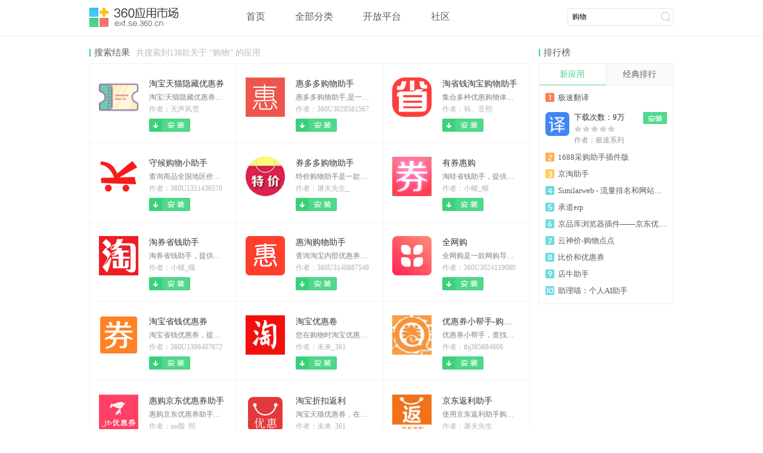

--- FILE ---
content_type: text/html; charset=UTF-8
request_url: https://ext.se.360.cn/webstore/search/%E8%B4%AD%E7%89%A9?token=6
body_size: 72287
content:
<!DOCTYPE html>
<html>
  <head>
    <meta charset="utf-8" />
    <title>应用市场</title>
    <base href="https://ext.se.360.cn/" />
    <link rel="stylesheet" href="/css/index.css" />
    <!--[if lte IE 8]>
      <link rel="stylesheet" href="/css/iecomp.css" />
    <![endif]-->
    <script type="text/javascript">
      var extlist={"kofbhncgengidfokhlhkfnmcfcjnbdib":{"id":"3609","crx_id":"kofbhncgengidfokhlhkfnmcfcjnbdib","name":"\u6dd8\u5b9d\u5929\u732b\u9690\u85cf\u4f18\u60e0\u5238","filename":"https:\/\/download.se.360.cn\/ext\/tbtmycyhq-1.8.24.crx","author":"\u65e0\u58f0\u98ce\u96ea","version":"1.8.24","hot":"0","logo":"http:\/\/p5.qhimg.com\/t01c4223f5a1193a530.png","cates":"\u5b9e\u7528\u5de5\u5177","moredesc":"<p>\u6dd8\u5b9d\/\u5929\u732b\u9690\u85cf\u4f18\u60e0\u5238\u8d2d\u7269\u52a9\u624b\uff0c\u5728\u6d4f\u89c8\u6dd8\u5b9d\u5929\u732b\u7684\u65f6\u5019\u81ea\u52a8\u663e\u793a\u5f53\u524d\u5546\u54c1\u662f\u5426\u6709\u7c89\u4e1d\u798f\u5229\u8d2d\u4f18\u60e0(\u5185\u90e8\u4f18\u60e0\u5238\u3001\u9690\u85cf\u4f18\u60e0\u5238\u3001\u5185\u90e8\u5238\u3001\u9690\u85cf\u5238)\uff0c\u8ba9\u4f60\u4e70\u7684\u6bd4\u522b\u4eba\u66f4\u4fbf\u5b9c\uff01<\/p>","shortdesc":"\u6dd8\u5b9d\/\u5929\u732b\u9690\u85cf\u4f18\u60e0\u5238\u8d2d\u7269\u52a9\u624b\uff0c\u5728\u6d4f\u89c8\u6dd8\u5b9d\u5929\u732b\u7684\u65f6\u5019\u81ea\u52a8\u663e\u793a\u5f53\u524d\u5546\u54c1\u662f\u5426\u6709\u7c89\u4e1d\u798f\u5229\u8d2d\u4f18\u60e0(\u5185\u90e8\u4f18\u60e0\u5238\u3001\u9690\u85cf\u4f18\u60e0\u5238\u3001\u5185\u90e8\u5238\u3001\u9690\u85cf\u5238)\uff0c\u8ba9\u4f60\u4e70\u7684\u6bd4\u522b\u4eba\u66f4\u4fbf\u5b9c\uff01","descpic":"[\"http:\\\/\\\/p5.qhimg.com\\\/t01076dc58c17e7c6dc.png\",\"http:\\\/\\\/p5.qhimg.com\\\/t01d5c56a1e14c9ee24.png\"]","lastupdate":"1686713708","create_time":"1686713569","nativeapp":"1","depends":"[\"\",\"\"]","manifest":"{\"update_url\":\"http:\\\/\\\/clients2.google.com\\\/service\\\/update2\\\/crx\",\"name\":\"__MSG_extName__\",\"description\":\"__MSG_extDescription__\",\"version\":\"4.1.2\",\"background_page\":\"background.html\",\"permissions\":[\"tabs\",\"http:\\\/\\\/*.weather.com.cn\\\/\",\"http:\\\/\\\/*.weidunewtab.com\\\/\"],\"browser_action\":{\"default_icon\":\"browser19.png\",\"popup\":\"popup.html\"},\"icons\":{\"16\":\"logo16.png\",\"128\":\"logo128.png\"},\"options_page\":\"options.html\",\"default_locale\":\"zh_CN\"}","dependsversion":null,"has_pay":"0","has_ai":"0"},"dainfibdbheoehcdlmfilggfdpafmikj":{"id":"3696","crx_id":"dainfibdbheoehcdlmfilggfdpafmikj","name":"\u60e0\u591a\u591a\u8d2d\u7269\u52a9\u624b","filename":"https:\/\/download.se.360.cn\/ext\/hddgwzs_3.5.9.crx","author":"360U3028581567","version":"3.5.9","hot":"0","logo":"http:\/\/p5.qhimg.com\/t01eae3164f6808c73a.png","cates":"\u5b9e\u7528\u5de5\u5177","moredesc":"<p><\/p><div><br><\/div><div>\u60e0\u591a\u591a\u8d2d\u7269\u52a9\u624b,\u662f\u4e00\u6b3e\u63d0\u4f9b\u591a\u591a\u7684\u5546\u54c1\u5355\u54c1\u5238\u3001\u5e97\u94fa\u5238\u4ee5\u53ca\u76f8\u4f3c\u4ea7\u54c1\u4f18\u60e0\u5238\u7684\u8d2d\u7269\u63d2\u4ef6\uff0c\u5b83\u8fd8\u4e3a\u60a8\u63d0\u4f9b\u65b9\u4fbf\u7684\u626b\u7801\u529f\u80fd,\u4ee5\u4fbf\u4e8e\u60a8\u5728\u624b\u673a\u6dd8\u5b9dapp\u9886\u53d6\u4f18\u60e0\u5238\u3002\u8ba9\u60a8\u771f\u6b63\u4f18\u60e0\u8d2d\u7269\uff0c\u7701\u94b1\u597d\u52a9\u624b\uff01<\/div><p><\/p>","shortdesc":"\u60e0\u591a\u591a\u8d2d\u7269\u52a9\u624b,\u662f\u4e00\u6b3e\u63d0\u4f9b\u591a\u591a\u7684\u5546\u54c1\u5355\u54c1\u5238\u3001\u5e97\u94fa\u5238\u4ee5\u53ca\u76f8\u4f3c\u4ea7\u54c1\u4f18\u60e0\u5238\u7684\u8d2d\u7269\u63d2\u4ef6\uff0c\u5b83\u8fd8\u4e3a\u60a8\u63d0\u4f9b\u65b9\u4fbf\u7684\u626b\u7801\u529f\u80fd,\u4ee5\u4fbf\u4e8e\u60a8\u5728\u624b\u673a\u6dd8\u5b9dapp\u9886\u53d6\u4f18\u60e0\u5238\u3002\u8ba9\u60a8\u771f\u6b63\u4f18\u60e0\u8d2d\u7269\uff0c\u7701\u94b1\u597d\u52a9\u624b\uff01","descpic":"[\"http:\\\/\\\/p5.qhimg.com\\\/t01c93fd282bfb90f00.png\",\"http:\\\/\\\/p5.qhimg.com\\\/t01c3b811207bb0a979.png\",\"http:\\\/\\\/p5.qhimg.com\\\/t015720ab597ce07a3a.png\",\"http:\\\/\\\/p5.qhimg.com\\\/t017386ad51ca882adf.png\"]","lastupdate":"1644567528","create_time":"1644567528","nativeapp":"1","depends":"[\"\",\"\"]","manifest":"{\"update_url\":\"http:\\\/\\\/clients2.google.com\\\/service\\\/update2\\\/crx\",\"name\":\"__MSG_extName__\",\"description\":\"__MSG_extDescription__\",\"version\":\"4.1.2\",\"background_page\":\"background.html\",\"permissions\":[\"tabs\",\"http:\\\/\\\/*.weather.com.cn\\\/\",\"http:\\\/\\\/*.weidunewtab.com\\\/\"],\"browser_action\":{\"default_icon\":\"browser19.png\",\"popup\":\"popup.html\"},\"icons\":{\"16\":\"logo16.png\",\"128\":\"logo128.png\"},\"options_page\":\"options.html\",\"default_locale\":\"zh_CN\"}","dependsversion":null,"has_pay":"0","has_ai":"0"},"eifdagjjkgaoeiiabjpahmgfehhjkpie":{"id":"3725","crx_id":"eifdagjjkgaoeiiabjpahmgfehhjkpie","name":"\u6dd8\u7701\u94b1\u6dd8\u5b9d\u8d2d\u7269\u52a9\u624b","filename":"https:\/\/download.se.360.cn\/ext\/tsqtbgwzs_1.0.12.crx","author":"\u97e9\u3001\u4e9a\u7199","version":"1.0.12","hot":"0","logo":"http:\/\/p5.qhimg.com\/t01e636b92d2c6ccee8.png","cates":"\u6bd4\u4ef7\u4f18\u60e0 \u751f\u6d3b\u4fbf\u5229","moredesc":"\u6dd8\u7701\u94b1\u662f\u96c6\u5408\u591a\u79cd\u4f18\u60e0\u8d2d\u7269\u4f53\u9a8c\u4e8e\u4e00\u4f53\u7684\u5de5\u5177\u63d2\u4ef6\uff0c\u5f53\u60a8\u5728\u7f51\u4e0a\u8d2d\u7269\u65f6\uff0c\u6dd8\u7701\u94b1\u80fd\u591f\u4e3a\u60a8\u63d0\u4f9b\u81ea\u52a8\u67e5\u8be2\u5546\u54c1\u6700\u65b0\u4f18\u60e0\u5238\u3001\u540c\u7c7b\u5546\u54c1\u6bd4\u4ef7\u3001\u964d\u4ef7\u63d0\u9192\u3001\u5546\u54c1\u8fd4\u5229\u7b49\u529f\u80fd\u3002\u6dd8\u7701\u94b1\u65e0\u987b\u6ce8\u518c\u5373\u53ef\u4f7f\u7528\uff0c\u975e\u5e38\u65b9\u4fbf\u3001\u5feb\u6377\uff0c\u662f\u60a8\u975e\u5e38\u8d34\u5fc3\u7684\u8d2d\u7269\u5c0f\u52a9\u624b\u3002","shortdesc":"\u96c6\u5408\u591a\u79cd\u4f18\u60e0\u8d2d\u7269\u4f53\u9a8c\u4e8e\u4e00\u4f53\uff0c\u65b9\u4fbf\u5feb\u6377\u7684\u8d2d\u7269\u52a9\u624b","descpic":"[\"http:\\\/\\\/p5.qhimg.com\\\/t0110f33cd213c11a32.png\",\"http:\\\/\\\/p5.qhimg.com\\\/t0191fa6808601d7967.png\",\"http:\\\/\\\/p5.qhimg.com\\\/t010218a9118af450f4.png\",\"http:\\\/\\\/p5.qhimg.com\\\/t01cda0d7346f392398.png\",\"http:\\\/\\\/p5.qhimg.com\\\/t01f5ea9a7136ab01d5.png\"]","lastupdate":"1701157801","create_time":"1571194747","nativeapp":"1","depends":"[\"\",\"\"]","manifest":"{\"background\":{\"page\":\"background.html\"},\"browser_action\":{\"default_popup\":\"popup.html\"},\"content_scripts\":[{\"js\":[\"js\\\/lib\\\/jquery.js\",\"js\\\/lib\\\/charts.js\",\"js\\\/lib\\\/reciprocal.js\",\"js\\\/main.js\"],\"matches\":[\"*:\\\/\\\/*\\\/*\"],\"run_at\":\"document_end\"}],\"content_security_policy\":\"script-src 'self' 'unsafe-eval'; object-src 'self'\",\"description\":\"\\u5f53\\u60a8\\u901b\\u6dd8\\u5b9d&\\u5929\\u732b\\u7684\\u65f6\\u5019\\uff0c\\u5e97\\u94fa\\u6240\\u6709\\u7c7b\\u578b\\u4f18\\u60e0\\u5238\\u81ea\\u52a8\\u73b0\\u5f62\\uff0c\\u65e0\\u5904\\u8eb2\\u85cf\\uff0c80%\\u5e97\\u94fa\\u90fd\\u6709\\u8d85\\u5b9e\\u60e0\\u7684\\u5927\\u989d\\u4f18\\u60e0\\u5238\\u60ca\\u559c\\u54e6\\u3002\\u5e76\\u4e14\\u667a\\u80fd\\u5339\\u914d\\u65e0\\u95e8\\u69db\\u7684\\u4f18\\u60e0\\u5238\\uff0c\\u81f4\\u529b\\u8ba9\\u60a8\\u9ad8\\u6548\\u8d2d\\u7269\\uff0c\\u70b9\\u51fb\\u3010\\u9886\\u53d6\\u3011\\uff0c\\u4e0b\\u5355\\u5373\\u53ef\\u7acb\\u51cf\\u3002\",\"icons\":{\"128\":\"images\\\/icon128.png\",\"16\":\"images\\\/icon16.png\",\"48\":\"images\\\/icon48.png\"},\"key\":\"MIIBIjANBgkqhkiG9w0BAQEFAAOCAQ8AMIIBCgKCAQEAtMWihMHYfF3ifGC\\\/ODFntQCJZY7rHlSyBhowI+mcRCmb+mQPNb6nrVcpnUckH+B5JG6JEZn8QFoVJf56GG8QGXzN6xTMCY9mcOmb5Ys6kye\\\/LoypYkXqhL6wSEknyOj4FrbTiFq\\\/Jsaj036vykuGrYw1jtUBTrmdNwyEgc6IEapaYjKeiWmAJF5XAb\\\/rmG6uvGUsqthUrTC44lKjpDT3ys772Y8lRaNvKW\\\/wo\\\/KphCnyRNlE3jQZrD7U2Ql4Pu+7xT5JdiGAKKmS+ARQU\\\/TCUygUNNLGJH02TfODBkV9DO32TBUdr+EZPm7mO0EEXkyR2eBSHPts\\\/9Pq3fQd1\\\/owJQIDAQAB\",\"manifest_version\":2,\"name\":\"\\u5238\\u4e70\\u4e70\\u4f18\\u60e0\\u52a9\\u624b\",\"permissions\":[\"*:\\\/\\\/*\\\/*\",\"http:\\\/\\\/img.alicdn.com\\\/\",\"tabs\",\"storage\",\"cookies\",\"notifications\"],\"update_url\":\"http:\\\/\\\/upext.chrome.360.cn\\\/intf.php?method=ExtUpdate.query\",\"version\":\"11.2.17\"}","dependsversion":null,"has_pay":"0","has_ai":"0"},"eafefjbddnbamfophdiiiemfkfocaahm":{"id":"3844","crx_id":"eafefjbddnbamfophdiiiemfkfocaahm","name":"\u5b88\u5019\u8d2d\u7269\u5c0f\u52a9\u624b","filename":"https:\/\/download.se.360.cn\/ext\/shgwxzs-v3.11.0.crx","author":"360U1351436570","version":"3.11.0","hot":"0","logo":"http:\/\/p5.qhimg.com\/t015c95d0afbc5d719a.png","cates":"\u5b9e\u7528\u5de5\u5177","moredesc":"<div>\u3010\u5b88\u5019\u8d2d\u7269\u52a9\u624b\u3011\u4e00\u6b3e\u4e13\u4e1a\u7684\u8d2d\u7269\u5bfc\u8d2d\uff0c\u672c\u7740\u65b9\u4fbf\u548c\u5feb\u6377\u8d2d\u7269\u7684\u672c\u610f\uff0c\u514d\u8d39\u63d0\u4f9b\u7ed9\u7528\u6237\u4f7f\u7528\uff1a<\/div><div><br><\/div><div>\u4f5c\u4e3a\u4e00\u6b3e\u591a\u7ef4\u5ea6\u7efc\u5408\u6027\u7684\u63d2\u4ef6\uff0c\u9002\u914d\u4e86\u4eac\u4e1c\u3001\u6dd8\u5b9d\u3001\u82cf\u5b81\u3001\u56fd\u7f8e\u3001\u4e9a\u9a6c\u900a\u3001\u552f\u54c1\u4f1a\u7b49\u5404\u5927\u70ed\u95e8\u8d2d\u7269\u7f51\u7ad9\uff1b<\/div><div>\u80fd\u5feb\u901f\u67e5\u8be2\u5168\u56fd\u5730\u533a\u4ef7\u683c\u53ca\u5e93\u5b58\u91cf\uff0c\u4e00\u952e\u8fd4\u5229\u6a21\u5f0f\u8d2d\u7269\uff0c\u80fd\u65b9\u4fbf\u60a8\u5feb\u901f\u590d\u5236\u5546\u54c1\u7684\u4e0d\u540c\u5e73\u53f0\u94fe\u63a5\uff1b<\/div><div>\u80fd\u5feb\u901f\u8df3\u8f6c\u5176\u4ed6\u8d2d\u7269\u7f51\u7ad9\u76f4\u8fbe\u6bd4\u4ef7\uff0c\u5bf9\u63a5\u5404\u5927\u5546\u57ce\u7684\u5b98\u65b9\u8054\u76df\u7f51\u7ad9\uff0c\u63d0\u4f9b\u65e0\u8d27\u52a0\u8f66\u7b49\u6570\u5341\u79cd\u529f\u80fd\uff0c<\/div><div><br><\/div><div>\u63d2\u4ef6\u6240\u6709\u529f\u80fd\u53ef\u4ee5\u81ea\u7531\u5f00\u5173\uff0c\u6839\u636e\u81ea\u8eab\u9700\u6c42\u589e\u5220\uff0cDIY\u5b9e\u7528\u6027\u5f3a\uff0c\u672a\u6765\u4e5f\u5c06\u63d0\u4f9b\u66f4\u591a\u66f4\u9f50\u5168\u7684\u529f\u80fd\uff0c<\/div><div>\u4e3a\u7f51\u8d2d\u7528\u6237\u63d0\u4f9b\u6700\u65b9\u4fbf\u3001\u6700\u5b9e\u7528\u3001\u591a\u529f\u80fd\u7684\u8d2d\u7269\u5c0f\u52a9\u624b.<\/div>","shortdesc":"\u67e5\u8be2\u5546\u54c1\u5168\u56fd\u5730\u533a\u4ef7\u683c\u53ca\u5e93\u5b58\u91cf","descpic":"[\"http:\\\/\\\/p5.qhimg.com\\\/t0141e3452e7996ea0e.png\",\"http:\\\/\\\/p5.qhimg.com\\\/t0101334a89b2eec0e8.png\",\"http:\\\/\\\/p5.qhimg.com\\\/t0132af1867fd98f013.png\",\"http:\\\/\\\/p5.qhimg.com\\\/t01efd9553e41ede892.png\",\"http:\\\/\\\/p5.qhimg.com\\\/t01d9777f44e0274048.png\"]","lastupdate":"1702544774","create_time":"1702544726","nativeapp":"1","depends":"[\"\",\"\"]","manifest":"{\"update_url\":\"http:\\\/\\\/clients2.google.com\\\/service\\\/update2\\\/crx\",\"name\":\"__MSG_extName__\",\"description\":\"__MSG_extDescription__\",\"version\":\"4.1.2\",\"background_page\":\"background.html\",\"permissions\":[\"tabs\",\"http:\\\/\\\/*.weather.com.cn\\\/\",\"http:\\\/\\\/*.weidunewtab.com\\\/\"],\"browser_action\":{\"default_icon\":\"browser19.png\",\"popup\":\"popup.html\"},\"icons\":{\"16\":\"logo16.png\",\"128\":\"logo128.png\"},\"options_page\":\"options.html\",\"default_locale\":\"zh_CN\"}","dependsversion":null,"has_pay":"0","has_ai":"0"},"goocmcmeameailgganeagmcogcjbcdjd":{"id":"3847","crx_id":"goocmcmeameailgganeagmcogcjbcdjd","name":"\u5238\u591a\u591a\u8d2d\u7269\u52a9\u624b","filename":"https:\/\/download.se.360.cn\/ext\/qddgwzs_5.2.crx","author":"\u5c60\u592b\u5148\u751f_","version":"5.2","hot":"0","logo":"http:\/\/p5.qhimg.com\/t01af5ea12a0afd4da8.png","cates":"\u5b9e\u7528\u5de5\u5177","moredesc":"<p>\u5f53\u60a8\u901b\u6dd8\u5b9d&\u5929\u732b\u7684\u65f6\u5019\uff0c\u81ea\u52a8\u663e\u793a\u5e97\u94fa\u6240\u6709\u7c7b\u578b\u4f18\u60e0\u5238\uff0c80%\u5e97\u94fa\u90fd\u6709\u8d85\u5b9e\u60e0\u7684\u5927\u989d\u4f18\u60e0\u5238\u60ca\u559c\u54e6\u3002\u5e76\u4e14\u667a\u80fd\u5339\u914d\u65e0\u95e8\u69db\u7684\u4f18\u60e0\u5238\uff0c\u81f4\u529b\u8ba9\u60a8\u9ad8\u6548\u8d2d\u7269\uff0c\u70b9\u51fb\u3010\u7acb\u5373\u9886\u5238\u3011\uff0c\u4e0b\u5355\u5373\u53ef\u7acb\u51cf\u3002\u82e5\u5e97\u94fa\u6ca1\u7528\u4f18\u60e0\u5238\u8fd8\u53ef\u4ee5\u70b9\u51fb\u641c\u7d22\u4f18\u60e0\u5238\u641c\u7d22\u6709\u4f18\u60e0\u5238\u7684\u5546\u54c1\u3002<\/p><p>\u8be5\u63d2\u4ef6\u4f1a\u8df3\u8f6c\u5230\u6dd8\u5b9d\u5ba2\u9875\u9762\u9886\u53d6\u4f18\u60e0\u5238\u3002<\/p>","shortdesc":"\u7279\u4ef7\u8d2d\u7269\u52a9\u624b\u662f\u4e00\u6b3e\u5e2e\u6dd8\u5b9d\u4e70\u5bb6\u7701\u94b1\u8d2d\u7269\u7684\u8d34\u5fc3\u5c0f\u52a9\u624b\uff0c\u5148\u9886\u5238\u518d\u8d2d\u7269\uff0c\u8d8a\u4e70\u8d8a\u7701\u94b1","descpic":"[\"http:\\\/\\\/p5.qhimg.com\\\/t01bad14144c29288de.png\",\"http:\\\/\\\/p5.qhimg.com\\\/t01569ea00db8c435c9.png\"]","lastupdate":"1669079454","create_time":"1669079454","nativeapp":"1","depends":"[\"\",\"\"]","manifest":"{\"update_url\":\"http:\\\/\\\/clients2.google.com\\\/service\\\/update2\\\/crx\",\"name\":\"__MSG_extName__\",\"description\":\"__MSG_extDescription__\",\"version\":\"4.1.2\",\"background_page\":\"background.html\",\"permissions\":[\"tabs\",\"http:\\\/\\\/*.weather.com.cn\\\/\",\"http:\\\/\\\/*.weidunewtab.com\\\/\"],\"browser_action\":{\"default_icon\":\"browser19.png\",\"popup\":\"popup.html\"},\"icons\":{\"16\":\"logo16.png\",\"128\":\"logo128.png\"},\"options_page\":\"options.html\",\"default_locale\":\"zh_CN\"}","dependsversion":null,"has_pay":"0","has_ai":"0"},"ldpodkhhmpmcinadidndmdenccgoefjd":{"id":"3924","crx_id":"ldpodkhhmpmcinadidndmdenccgoefjd","name":"\u6709\u5238\u60e0\u8d2d","filename":"https:\/\/download.se.360.cn\/ext\/yqhg_1.9.2.crx","author":"\u5c0f\u87ba_\u87ba","version":"1.9.2","hot":"0","logo":"http:\/\/p5.qhimg.com\/t017f40500ddc1261c6.png","cates":"\u5b9e\u7528\u5de5\u5177","moredesc":"<p>\u6dd8\u54c7\u7701\u94b1\u52a9\u624b\uff0c\u63d0\u4f9b\u7528\u6237\u4fbf\u6377\u8d2d\u7269\u63d2\u4ef6\uff0c\u5f53\u60a8\u5728\u8d2d\u7269\u65f6\u6dd8\u54c7\u4f1a\u81ea\u52a8\u4e3a\u60a8\u63d0\u4f9b\u4f18\u8d28\u7684\u4f18\u60e0\u5238\u4ee5\u53ca\u540c\u6b3e\u5546\u54c1\u63a8\u8350\uff0c\u8ba9\u60a8\u4e70\u5f97\u653e\u5fc3\u4e70\u7684\u7701\u94b1\u3002<\/p>","shortdesc":"\u6dd8\u54c7\u7701\u94b1\u52a9\u624b\uff0c\u63d0\u4f9b\u7528\u6237\u4fbf\u6377\u8d2d\u7269\u63d2\u4ef6\uff0c\u5f53\u60a8\u5728\u8d2d\u7269\u65f6\u6dd8\u54c7\u4f1a\u81ea\u52a8\u4e3a\u60a8\u63d0\u4f9b\u4f18\u8d28\u7684\u4f18\u60e0\u5238\u4ee5\u53ca\u540c\u6b3e\u5546\u54c1\u63a8\u8350\uff0c\u8ba9\u60a8\u4e70\u5f97\u653e\u5fc3\u4e70\u7684\u7701\u94b1\u3002","descpic":"[\"http:\\\/\\\/p5.qhimg.com\\\/t0103a4b484a9ab99dd.png\",\"http:\\\/\\\/p5.qhimg.com\\\/t01e19ddcce89d1948c.png\",\"http:\\\/\\\/p5.qhimg.com\\\/t012a74f8cb2440fc68.png\",\"http:\\\/\\\/p5.qhimg.com\\\/t0107f47d7c3284f989.png\",\"http:\\\/\\\/p5.qhimg.com\\\/t0168179d8c26d1fca0.png\"]","lastupdate":"1654078659","create_time":"1654078659","nativeapp":"1","depends":"[\"\",\"\"]","manifest":"{\"update_url\":\"http:\\\/\\\/clients2.google.com\\\/service\\\/update2\\\/crx\",\"name\":\"__MSG_extName__\",\"description\":\"__MSG_extDescription__\",\"version\":\"4.1.2\",\"background_page\":\"background.html\",\"permissions\":[\"tabs\",\"http:\\\/\\\/*.weather.com.cn\\\/\",\"http:\\\/\\\/*.weidunewtab.com\\\/\"],\"browser_action\":{\"default_icon\":\"browser19.png\",\"popup\":\"popup.html\"},\"icons\":{\"16\":\"logo16.png\",\"128\":\"logo128.png\"},\"options_page\":\"options.html\",\"default_locale\":\"zh_CN\"}","dependsversion":null,"has_pay":"0","has_ai":"0"},"ndpgdblfgchgplgeganhiighgacjihbp":{"id":"3932","crx_id":"ndpgdblfgchgplgeganhiighgacjihbp","name":"\u6dd8\u5238\u7701\u94b1\u52a9\u624b","filename":"https:\/\/download.se.360.cn\/ext\/tqsqzs_1.9.7.crx","author":"\u5c0f\u87ba_\u87ba","version":"1.9.7","hot":"0","logo":"http:\/\/p5.qhimg.com\/t01fa2342a23361d00f.png","cates":"\u5b9e\u7528\u5de5\u5177","moredesc":"<p>\u6dd8\u5238\u7701\u94b1\u52a9\u624b\uff0c\u63d0\u4f9b\u7528\u6237\u4fbf\u6377\u8d2d\u7269\u63d2\u4ef6\uff0c\u5f53\u60a8\u5728\u8d2d\u7269\u65f6\u6dd8\u5238\u7701\u94b1\u52a9\u624b\u4f1a\u81ea\u52a8\u4e3a\u60a8\u63d0\u4f9b\u4f18\u8d28\u7684\u4f18\u60e0\u5238\u4ee5\u53ca\u540c\u6b3e\u5546\u54c1\u63a8\u8350\uff0c\u8ba9\u60a8\u4e70\u5f97\u653e\u5fc3\u4e70\u7684\u7701\u94b1\u3002<\/p>","shortdesc":"\u6dd8\u5238\u7701\u94b1\u52a9\u624b\uff0c\u63d0\u4f9b\u7528\u6237\u4fbf\u6377\u8d2d\u7269\u63d2\u4ef6\uff0c\u5f53\u60a8\u5728\u8d2d\u7269\u65f6\u6dd8\u5238\u7701\u94b1\u52a9\u624b\u4f1a\u81ea\u52a8\u4e3a\u60a8\u63d0\u4f9b\u4f18\u8d28\u7684\u4f18\u60e0\u5238\u4ee5\u53ca\u540c\u6b3e\u5546\u54c1\u63a8\u8350\uff0c\u8ba9\u60a8\u4e70\u5f97\u653e\u5fc3\u4e70\u7684\u7701\u94b1\u3002","descpic":"[\"http:\\\/\\\/p5.qhimg.com\\\/t01289fbeb4300bfde4.png\"]","lastupdate":"1654078237","create_time":"1654078237","nativeapp":"1","depends":"[\"\",\"\"]","manifest":"{\"update_url\":\"http:\\\/\\\/clients2.google.com\\\/service\\\/update2\\\/crx\",\"name\":\"__MSG_extName__\",\"description\":\"__MSG_extDescription__\",\"version\":\"4.1.2\",\"background_page\":\"background.html\",\"permissions\":[\"tabs\",\"http:\\\/\\\/*.weather.com.cn\\\/\",\"http:\\\/\\\/*.weidunewtab.com\\\/\"],\"browser_action\":{\"default_icon\":\"browser19.png\",\"popup\":\"popup.html\"},\"icons\":{\"16\":\"logo16.png\",\"128\":\"logo128.png\"},\"options_page\":\"options.html\",\"default_locale\":\"zh_CN\"}","dependsversion":null,"has_pay":"0","has_ai":"0"},"ikonbkocfpcbhhflbkfbpphbmfcofdfh":{"id":"3955","crx_id":"ikonbkocfpcbhhflbkfbpphbmfcofdfh","name":"\u60e0\u6dd8\u8d2d\u7269\u52a9\u624b","filename":"https:\/\/download.se.360.cn\/ext\/htgwzs_5.10.35.crx","author":"360U3140887549","version":"5.10.35","hot":"0","logo":"http:\/\/p5.qhimg.com\/t01d0200f552562b866.png","cates":"\u5b9e\u7528\u5de5\u5177","moredesc":"<p><\/p><div><div>\u60e0\u6dd8\u8d2d\u7269\u52a9\u624b\u6269\u5c55\u5728\u60a8\u7684\u6dd8\u5b9d\u5929\u732b\u8d2d\u7269\u8fc7\u7a0b\u4e2d\uff0c\u80fd\u81ea\u52a8\u67e5\u8be2\u6dd8\u5b9d\u5185\u90e8\u4f18\u60e0\u5238\uff0c\u5929\u732b\u5185\u90e8\u4f18\u60e0\u5238\u3002<\/div><div><br><\/div><div>\u60a8\u9886\u53d6\u5185\u90e8\u4f18\u60e0\u5238\u540e\uff0c\u4e0b\u5355\u7acb\u51cf\uff0c\u53ef\u4ee5\u7701\u4e0b\u4e0d\u5c11\u94b1\u3002<\/div><div><br><\/div><div>\u60e0\u6dd8\u8d2d\u7269\u52a9\u624b\u662f\u9886\u53d6\u5929\u732b\u6dd8\u5b9d\u5185\u90e8\u4f18\u60e0\u5238\u7684\u597d\u52a9\u624b\uff0c\u662f\u7701\u94b1\u5229\u5668\uff0c\u52a0\u8f7d\u901f\u5ea6\u5feb\uff0c\u754c\u9762\u7b80\u6d01\uff0c\u4f7f\u7528\u5b89\u5168\uff0c\u7528\u6237\u4f53\u9a8c\u597d\u3002<\/div><div><br><\/div><div>\u5177\u4f53\u529f\u80fd\u5982\u4e0b\uff1a<\/div><div><br><\/div><div>1.\u5728\u5929\u732b\u6dd8\u5b9d\u5b9d\u8d1d\u8be6\u60c5\u9875\u81ea\u52a8\u663e\u793a\u5185\u90e8\u4f18\u60e0\u5238\u8be6\u60c5\uff0c\u53ef\u4ee5\u70b9\u51fb\u9886\u53d6\u5929\u732b\u6dd8\u5b9d\u5185\u90e8\u4f18\u60e0\u5238\uff1b<\/div><div><br><\/div><div>2.\u5728\u70b9\u51fb\u9886\u5238\u65f6\uff0c\u5c06\u4f1a\u8df3\u8f6c\u5230\u6dd8\u5b9d\u9886\u53d6\u4f18\u60e0\u5238\u94fe\u63a5\uff0c\u9700\u7528\u6237\u540c\u610f\u624d\u4f1a\u8df3\u8f6c\u3002<\/div><\/div><div><br><\/div><p><\/p>","shortdesc":"\u67e5\u8be2\u6dd8\u5b9d\u5185\u90e8\u4f18\u60e0\u5238\uff0c\u5929\u732b\u5185\u90e8\u4f18\u60e0\u5238","descpic":"[\"http:\\\/\\\/p5.qhimg.com\\\/t0181ef17cdbd27184b.png\",\"http:\\\/\\\/p5.qhimg.com\\\/t010f7a793cbe35eb7b.png\",\"http:\\\/\\\/p5.qhimg.com\\\/t01d519a538cf8da0bf.png\"]","lastupdate":"1701166327","create_time":"1627627730","nativeapp":"1","depends":"[\"\",\"\"]","manifest":"{\"update_url\":\"http:\\\/\\\/clients2.google.com\\\/service\\\/update2\\\/crx\",\"name\":\"__MSG_extName__\",\"description\":\"__MSG_extDescription__\",\"version\":\"4.1.2\",\"background_page\":\"background.html\",\"permissions\":[\"tabs\",\"http:\\\/\\\/*.weather.com.cn\\\/\",\"http:\\\/\\\/*.weidunewtab.com\\\/\"],\"browser_action\":{\"default_icon\":\"browser19.png\",\"popup\":\"popup.html\"},\"icons\":{\"16\":\"logo16.png\",\"128\":\"logo128.png\"},\"options_page\":\"options.html\",\"default_locale\":\"zh_CN\"}","dependsversion":null,"has_pay":"0","has_ai":"0"},"acdaencmjlmikinhoplnbfhfhlnbaeod":{"id":"4058","crx_id":"acdaencmjlmikinhoplnbfhfhlnbaeod","name":"\u5168\u7f51\u8d2d","filename":"https:\/\/download.se.360.cn\/ext\/qwg_1.0.1.crx","author":"360U3024119080","version":"1.0.1","hot":"0","logo":"http:\/\/p5.qhimg.com\/t015c6a3fbb5c5f8eb3.png","cates":"\u5b9e\u7528\u5de5\u5177","moredesc":"<p>\u5168\u7f51\u8d2d\u662f\u4e00\u6b3e\u7f51\u8d2d\u5bfc\u822a.\u8ba9\u60a8\u8d2d\u7269\u66f4\u65b9\u4fbf\uff0c\u7cbe\u9009\u70ed\u95e8\u5e38\u7528\u8d2d\u7269\u7f51\u7ad9\u3002<\/p>","shortdesc":"\u5168\u7f51\u8d2d\u662f\u4e00\u6b3e\u7f51\u8d2d\u5bfc\u822a.\u8ba9\u60a8\u8d2d\u7269\u66f4\u65b9\u4fbf\uff0c\u7cbe\u9009\u70ed\u95e8\u5e38\u7528\u8d2d\u7269\u7f51\u7ad9\u3002","descpic":"[\"http:\\\/\\\/p5.qhimg.com\\\/t01a8d610076c1fd699.png\",\"http:\\\/\\\/p5.qhimg.com\\\/t01e45058f3a7df5de8.png\"]","lastupdate":"1620636138","create_time":"1571395854","nativeapp":"1","depends":"[\"\",\"\"]","manifest":"{\"name\":\"\\u5168\\u7f51\\u8d2d\",\"version\":\"1.0.1\",\"manifest_version\":2,\"description\":\"\\u5168\\u7f51\\u8d2d\\u662f\\u4e00\\u6b3e\\u7f51\\u8d2d\\u5bfc\\u822a.\\u8ba9\\u60a8\\u8d2d\\u7269\\u66f4\\u65b9\\u4fbf\\uff0c\\u7cbe\\u9009\\u6700\\u70ed\\u95e8\\u6700\\u5e38\\u7528\\u8d2d\\u7269\\u7f51\\u7ad9\\u3002\",\"update_url\":\"http:\\\/\\\/upext.chrome.360.cn\\\/intf.php?method=ExtUpdate.query\",\"content_scripts\":[{\"js\":[\"js\\\/jquery.js\",\"js\\\/gm.js\"],\"matches\":[\"http:\\\/\\\/*\\\/*\",\"https:\\\/\\\/*\\\/*\"],\"run_at\":\"document_end\"}],\"browser_action\":{\"default_icon\":\"icon\\\/logo.png\",\"default_popup\":\"popup.html\",\"default_title\":\"\\u5168\\u7f51\\u8d2d\\u00b7\\u5bfc\\u822a\"},\"background\":{\"scripts\":[\"js\\\/background.js\"]},\"icons\":{\"16\":\"icon\\\/16.png\",\"32\":\"icon\\\/32.png\",\"64\":\"icon\\\/64.png\",\"96\":\"icon\\\/96.png\",\"128\":\"icon\\\/128.png\"},\"permissions\":[\"storage\",\"tabs\",\"webRequest\",\"webRequestBlocking\",\"browsingData\",\"unlimitedStorage\",\"<all_urls>\"]}","dependsversion":null,"has_pay":"0","has_ai":"0"},"jjampdkhgeaomlecgcbceijmhigonhon":{"id":"4077","crx_id":"jjampdkhgeaomlecgcbceijmhigonhon","name":"\u6dd8\u5b9d\u7701\u94b1\u4f18\u60e0\u5238","filename":"https:\/\/download.se.360.cn\/ext\/tbsqyhq_1.5.7.crx","author":"360U1398407672","version":"1.5.7","hot":"0","logo":"http:\/\/p5.qhimg.com\/t0187f010712ce05a73.png","cates":"\u5b9e\u7528\u5de5\u5177","moredesc":"\u6dd8\u5b9d\u7701\u94b1\u4f18\u60e0\u5238\uff0c\u63d0\u4f9b\u7528\u6237\u4fbf\u6377\u8d2d\u7269\u63d2\u4ef6\uff0c\u5f53\u60a8\u5728\u8d2d\u7269\u65f6\u6dd8\u5b9d\u7701\u94b1\u4f18\u60e0\u5238\u4f1a\u81ea\u52a8\u4e3a\u60a8\u63d0\u4f9b\u6700\u4f18\u8d28\u7684\u4f18\u60e0\u5238\u4ee5\u53ca\u540c\u6b3e\u5546\u54c1\u63a8\u8350\uff0c\u8ba9\u60a8\u4e70\u5f97\u653e\u5fc3\u4e70\u7684\u7701\u94b1\u3002","shortdesc":"\u6dd8\u5b9d\u7701\u94b1\u4f18\u60e0\u5238\uff0c\u63d0\u4f9b\u7528\u6237\u4fbf\u6377\u8d2d\u7269\u63d2\u4ef6\uff0c","descpic":"[\"http:\\\/\\\/p5.qhimg.com\\\/t015e930fe8e04f6fac.png\",\"http:\\\/\\\/p5.qhimg.com\\\/t0106899bc936612d42.png\"]","lastupdate":"1652696134","create_time":"1652696134","nativeapp":"1","depends":"[\"\",\"\"]","manifest":"{\"update_url\":\"http:\\\/\\\/clients2.google.com\\\/service\\\/update2\\\/crx\",\"name\":\"__MSG_extName__\",\"description\":\"__MSG_extDescription__\",\"version\":\"4.1.2\",\"background_page\":\"background.html\",\"permissions\":[\"tabs\",\"http:\\\/\\\/*.weather.com.cn\\\/\",\"http:\\\/\\\/*.weidunewtab.com\\\/\"],\"browser_action\":{\"default_icon\":\"browser19.png\",\"popup\":\"popup.html\"},\"icons\":{\"16\":\"logo16.png\",\"128\":\"logo128.png\"},\"options_page\":\"options.html\",\"default_locale\":\"zh_CN\"}","dependsversion":null,"has_pay":"0","has_ai":"0"},"oclcbhnilieifbmfimnkfofoidmfndco":{"id":"4089","crx_id":"oclcbhnilieifbmfimnkfofoidmfndco","name":"\u6dd8\u5b9d\u4f18\u60e0\u5377","filename":"https:\/\/download.se.360.cn\/ext\/tbyhj_1.4.8.crx","author":"\u672a\u6765_361","version":"1.4.8","hot":"0","logo":"http:\/\/p5.qhimg.com\/t014e05896c8e1bf804.png","cates":"\u5b9e\u7528\u5de5\u5177","moredesc":"<p>\u6dd8\u5b9d\u4f18\u60e0\u5377\uff0c\u5728\u7528\u6237\u8d2d\u7269\u65f6\u53ca\u65f6\u63d0\u4f9b\u4f18\u60e0\uff0c\u5f53\u60a8\u5728\u8d2d\u7269\u65f6\u6dd8\u5b9d\u4f18\u60e0\u5377\u4f1a\u81ea\u52a8\u4e3a\u60a8\u63d0\u4f9b\u4f18\u8d28\u7684\u4f18\u60e0\u5238\u4ee5\u53ca\u540c\u6b3e\u5546\u54c1\u63a8\u8350\uff0c\u8ba9\u60a8\u4e70\u5f97\u653e\u5fc3\u4e70\u7684\u7701\u94b1\u30021\u3001\u5b9d\u8d1d\u8be6\u60c5\u9875\u9762\u63d0\u4f9b\u7528\u6237\u81ea\u4e3b\u67e5\u5238\u529f\u80fd2\u3001\u5728\u7528\u6237\u6253\u5f00\u6709\u4f18\u60e0\u5238\u7684\u5546\u54c1\u65f6\uff0c\u63d0\u9192\u7528\u6237\u4f1a\u8f6c\u4e3a\u6dd8\u5ba2\u94fe\u63a5\uff0c\u7528\u6237\u5141\u8bb8\u540e\u624d\u4f1a\u8df3\u8f6c\u3002<\/p>","shortdesc":"\u60a8\u5728\u8d2d\u7269\u65f6\u6dd8\u5b9d\u4f18\u60e0\u5377\u4f1a\u81ea\u52a8\u4e3a\u60a8\u63d0\u4f9b\u4f18\u8d28\u7684\u4f18\u60e0\u5238\u4ee5\u53ca\u540c\u6b3e\u5546\u54c1\u63a8\u8350\uff0c\u8ba9\u60a8\u4e70\u5f97\u653e\u5fc3\u4e70\u7684\u7701\u94b1","descpic":"[\"http:\\\/\\\/p5.qhimg.com\\\/t01c40ab48eac7eb305.png\",\"http:\\\/\\\/p5.qhimg.com\\\/t0186d7a7561437a0e5.png\"]","lastupdate":"1649748037","create_time":"1649748037","nativeapp":"1","depends":"[\"\",\"\"]","manifest":"{\"update_url\":\"http:\\\/\\\/clients2.google.com\\\/service\\\/update2\\\/crx\",\"name\":\"__MSG_extName__\",\"description\":\"__MSG_extDescription__\",\"version\":\"4.1.2\",\"background_page\":\"background.html\",\"permissions\":[\"tabs\",\"http:\\\/\\\/*.weather.com.cn\\\/\",\"http:\\\/\\\/*.weidunewtab.com\\\/\"],\"browser_action\":{\"default_icon\":\"browser19.png\",\"popup\":\"popup.html\"},\"icons\":{\"16\":\"logo16.png\",\"128\":\"logo128.png\"},\"options_page\":\"options.html\",\"default_locale\":\"zh_CN\"}","dependsversion":null,"has_pay":"0","has_ai":"0"},"adlgndkaejhklhlajjnaccjnokhgdddd":{"id":"4100","crx_id":"adlgndkaejhklhlajjnaccjnokhgdddd","name":"\u4f18\u60e0\u5238\u5c0f\u5e2e\u624b-\u8d2d\u7269\u8d5a\u73b0\u91d1","filename":"https:\/\/download.se.360.cn\/ext\/yhqxbsgwzxj_5.7.2.crx","author":"thj365684606","version":"5.7.2","hot":"0","logo":"http:\/\/p0.qhimg.com\/t015315642f074ed67e.png","cates":"\u6bd4\u4ef7\u4f18\u60e0 \u751f\u6d3b\u4fbf\u5229","moredesc":"<p><\/p><div><div>\u4f18\u60e0\u5238\u5c0f\u5e2e\u624b-\u6709\u5238\u65f6\u663e\u793a\u9886\u5238\u6309\u94ae\uff0c\u5e76\u663e\u793a\u9886\u53d6\u7684\u4e8c\u7ef4\u7801\u4f9b\u5ba2\u6237\u76f4\u63a5\u626b\u7801\u9886\u5238\uff0c\u4e5f\u53ef\u4ee5\u76f4\u63a5\u5728\u7ebf\u76f4\u63a5\u9886\u53d6\u6216\u8005\u590d\u5236\u6dd8\u53e3\u4ee4\u3002\u7528\u6237\u4e0d\u4ec5\u53ef\u4ee5\u4f7f\u7528\u4f18\u60e0\u5238\u4ed8\u6b3e\u65f6\u62b5\u6263\uff0c\u66f4\u53ef\u4ee5\u5f97\u5230\u76f8\u5e94\u7684\u4f63\u91d1\uff0c\u771f\u662f\u751f\u6d3b\u7684\u597d\u5e2e\u624b\uff01<br><\/div><\/div><p><\/p>","shortdesc":"\u4f18\u60e0\u5238\u5c0f\u5e2e\u624b\uff0c\u67e5\u627e\u9886\u53d6\u4f18\u60e0\u5238","descpic":"[\"http:\\\/\\\/p0.qhimg.com\\\/t017ece35ed38bbbae2.png\",\"http:\\\/\\\/p0.qhimg.com\\\/t01de958b6fb0a574d0.png\",\"http:\\\/\\\/p0.qhimg.com\\\/t0167ff694b0ba87828.png\",\"http:\\\/\\\/p0.qhimg.com\\\/t01ce1228de808de76a.png\"]","lastupdate":"1701158171","create_time":"1635494978","nativeapp":"1","depends":"[\"\",\"\"]","manifest":"{\"update_url\":\"http:\\\/\\\/clients2.google.com\\\/service\\\/update2\\\/crx\",\"name\":\"__MSG_extName__\",\"description\":\"__MSG_extDescription__\",\"version\":\"4.1.2\",\"background_page\":\"background.html\",\"permissions\":[\"tabs\",\"http:\\\/\\\/*.weather.com.cn\\\/\",\"http:\\\/\\\/*.weidunewtab.com\\\/\"],\"browser_action\":{\"default_icon\":\"browser19.png\",\"popup\":\"popup.html\"},\"icons\":{\"16\":\"logo16.png\",\"128\":\"logo128.png\"},\"options_page\":\"options.html\",\"default_locale\":\"zh_CN\"}","dependsversion":null,"has_pay":"0","has_ai":"0"},"hffhfhkmfljnfglghmmbffkinnolennd":{"id":"4120","crx_id":"hffhfhkmfljnfglghmmbffkinnolennd","name":"\u60e0\u8d2d\u4eac\u4e1c\u4f18\u60e0\u5238\u52a9\u624b","filename":"https:\/\/download.se.360.cn\/ext\/hgjdyhqzs_2.2.3.crx","author":"oo\u989c_\u7199","version":"2.2.3","hot":"0","logo":"http:\/\/p5.qhimg.com\/t013f04238d5eb57013.png","cates":"\u5b9e\u7528\u5de5\u5177","moredesc":"\u60e0\u8d2d\u4eac\u4e1c\u4f18\u60e0\u5238\u52a9\u624b\u662f\u4e00\u6b3e\u5e2e\u4eac\u4e1c\u5e73\u53f0\u4e70\u5bb6\u641c\u7d22\u610f\u5411\u5546\u54c1\u7684\u4f18\u60e0\u5238\u4fe1\u606f\uff0c\u4f18\u60e0\u8d2d\u7269\uff0c\u7701\u94b1\u597d\u52a9\u624b\u3002\u652f\u6301\u624b\u673aapp\u626b\u7801\u9886\u5238\uff0c\u4fbf\u6377\u9886\u5238\u3002","shortdesc":"\u60e0\u8d2d\u4eac\u4e1c\u4f18\u60e0\u5238\u52a9\u624b\u662f\u4e00\u6b3e\u5e2e\u4eac\u4e1c\u5e73\u53f0\u4e70\u5bb6\u641c\u7d22\u610f\u5411\u5546\u54c1\u7684\u4f18\u60e0\u5238\u4fe1\u606f\uff0c\u4f18\u60e0\u8d2d\u7269\uff0c\u7701\u94b1\u597d\u52a9\u624b\u3002\u652f\u6301\u624b\u673aapp\u626b\u7801\u9886\u5238\uff0c\u4fbf\u6377\u9886\u5238\u3002","descpic":"[\"http:\\\/\\\/p5.qhimg.com\\\/t01be96d4c52cdef105.png\",\"http:\\\/\\\/p5.qhimg.com\\\/t01de017266c30a0527.png\",\"http:\\\/\\\/p5.qhimg.com\\\/t0185a990a0c45e38d8.png\"]","lastupdate":"1630044388","create_time":"1630044388","nativeapp":"1","depends":"[\"\",\"\"]","manifest":"{\"update_url\":\"http:\\\/\\\/clients2.google.com\\\/service\\\/update2\\\/crx\",\"name\":\"__MSG_extName__\",\"description\":\"__MSG_extDescription__\",\"version\":\"4.1.2\",\"background_page\":\"background.html\",\"permissions\":[\"tabs\",\"http:\\\/\\\/*.weather.com.cn\\\/\",\"http:\\\/\\\/*.weidunewtab.com\\\/\"],\"browser_action\":{\"default_icon\":\"browser19.png\",\"popup\":\"popup.html\"},\"icons\":{\"16\":\"logo16.png\",\"128\":\"logo128.png\"},\"options_page\":\"options.html\",\"default_locale\":\"zh_CN\"}","dependsversion":null,"has_pay":"0","has_ai":"0"},"hkicdeiihjhhfokghmjjcigmdemhfpna":{"id":"4177","crx_id":"hkicdeiihjhhfokghmjjcigmdemhfpna","name":"\u6dd8\u5b9d\u6298\u6263\u8fd4\u5229","filename":"https:\/\/download.se.360.cn\/ext\/tbzkfl_1.3.4.crx","author":"\u672a\u6765_361","version":"1.3.4","hot":"0","logo":"http:\/\/p0.qhimg.com\/t015199b7e18f740a12.png","cates":"\u5b9e\u7528\u5de5\u5177","moredesc":"<p>\u6dd8\u5b9d\u5929\u732b\u4f18\u60e0\u5238\uff0c\u5728\u7528\u6237\u8d2d\u7269\u65f6\u53ca\u65f6\u63d0\u4f9b\u4f18\u60e0\uff0c\u5f53\u60a8\u5728\u8d2d\u7269\u65f6\u6dd8\u5b9d\u4f18\u60e0\u5377\u4f1a\u81ea\u52a8\u4e3a\u60a8\u63d0\u4f9b\u4f18\u8d28\u7684\u4f18\u60e0\u5238\u4ee5\u53ca\u540c\u6b3e\u5546\u54c1\u63a8\u8350\uff0c\u8ba9\u60a8\u4e70\u5f97\u653e\u5fc3\u4e70\u7684\u7701\u94b1\u30021\u3001\u5b9d\u8d1d\u8be6\u60c5\u9875\u9762\u63d0\u4f9b\u7528\u6237\u81ea\u4e3b\u67e5\u5238\u529f\u80fd2\u3001\u5728\u7528\u6237\u6253\u5f00\u6709\u4f18\u60e0\u5238\u7684\u5546\u54c1\u65f6\uff0c\u63d0\u9192\u7528\u6237\u4f1a\u8f6c\u4e3a\u6dd8\u5ba2\u94fe\u63a5\uff0c\u7528\u6237\u5141\u8bb8\u540e\u624d\u4f1a\u8df3\u8f6c\u3002<\/p>","shortdesc":"\u6dd8\u5b9d\u5929\u732b\u4f18\u60e0\u5238\uff0c\u5728\u7528\u6237\u8d2d\u7269\u65f6\u53ca\u65f6\u63d0\u4f9b\u4f18\u60e0\uff0c\u5f53\u60a8\u5728\u8d2d\u7269\u65f6\u6dd8\u5b9d\u4f18\u60e0\u5377\u4f1a\u81ea\u52a8\u4e3a\u60a8\u63d0\u4f9b\u4f18\u8d28\u7684\u4f18\u60e0\u5238\u4ee5\u53ca\u540c\u6b3e\u5546\u54c1\u63a8\u8350\uff0c\u8ba9\u60a8\u4e70\u5f97\u653e\u5fc3\u4e70\u7684\u7701\u94b1","descpic":"[\"http:\\\/\\\/p0.qhimg.com\\\/t012034fd8ed411aba5.png\",\"http:\\\/\\\/p0.qhimg.com\\\/t0132105abc42552697.png\"]","lastupdate":"1649748316","create_time":"1649748316","nativeapp":"1","depends":"[\"\",\"\"]","manifest":"{\"update_url\":\"http:\\\/\\\/clients2.google.com\\\/service\\\/update2\\\/crx\",\"name\":\"__MSG_extName__\",\"description\":\"__MSG_extDescription__\",\"version\":\"4.1.2\",\"background_page\":\"background.html\",\"permissions\":[\"tabs\",\"http:\\\/\\\/*.weather.com.cn\\\/\",\"http:\\\/\\\/*.weidunewtab.com\\\/\"],\"browser_action\":{\"default_icon\":\"browser19.png\",\"popup\":\"popup.html\"},\"icons\":{\"16\":\"logo16.png\",\"128\":\"logo128.png\"},\"options_page\":\"options.html\",\"default_locale\":\"zh_CN\"}","dependsversion":null,"has_pay":"0","has_ai":"0"},"kngddfekaagbkldhdjgkkbccljligjlf":{"id":"4190","crx_id":"kngddfekaagbkldhdjgkkbccljligjlf","name":"\u4eac\u4e1c\u8fd4\u5229\u52a9\u624b","filename":"https:\/\/download.se.360.cn\/ext\/jdflzs_1.6.crx","author":"\u5c60\u592b\u5148\u751f_","version":"1.6","hot":"0","logo":"http:\/\/p0.qhimg.com\/t01a8da16337363ea8e.png","cates":"\u5b9e\u7528\u5de5\u5177","moredesc":"\u4f7f\u7528\u4eac\u4e1c\u8fd4\u5229\u52a9\u624b\u8d2d\u7269\u6210\u529f\u540e\u52a0\u5ba2\u670d\u5fae\u4fe1\u5373\u53ef\u83b7\u53d6\u8fd4\u5229","shortdesc":"\u4f7f\u7528\u4eac\u4e1c\u8fd4\u5229\u52a9\u624b\u8d2d\u7269\u6210\u529f\u540e\u52a0\u5ba2\u670d\u5fae\u4fe1\u5373\u53ef\u83b7\u53d6\u8fd4\u5229","descpic":"[\"http:\\\/\\\/p0.qhimg.com\\\/t018ce821eda10dd02b.png\",\"http:\\\/\\\/p0.qhimg.com\\\/t01c0ffa7fb3ea7aea2.png\"]","lastupdate":"1600688309","create_time":"1600688309","nativeapp":"1","depends":"[\"\",\"\"]","manifest":"{\"update_url\":\"http:\\\/\\\/clients2.google.com\\\/service\\\/update2\\\/crx\",\"name\":\"__MSG_extName__\",\"description\":\"__MSG_extDescription__\",\"version\":\"4.1.2\",\"background_page\":\"background.html\",\"permissions\":[\"tabs\",\"http:\\\/\\\/*.weather.com.cn\\\/\",\"http:\\\/\\\/*.weidunewtab.com\\\/\"],\"browser_action\":{\"default_icon\":\"browser19.png\",\"popup\":\"popup.html\"},\"icons\":{\"16\":\"logo16.png\",\"128\":\"logo128.png\"},\"options_page\":\"options.html\",\"default_locale\":\"zh_CN\"}","dependsversion":"","has_pay":"0","has_ai":"0"},"gjchkadgcpnffofenogjnhajeigdhpmd":{"id":"4208","crx_id":"gjchkadgcpnffofenogjnhajeigdhpmd","name":"\u767d\u83dc\u515a\u8d2d\u7269\u52a9\u624b","filename":"https:\/\/download.se.360.cn\/ext\/bcdgwzs_2.2.29.crx","author":"360U381694285","version":"2.2.29","hot":"0","logo":"http:\/\/p0.qhimg.com\/t0132a822206ca03857.png","cates":"\u5b9e\u7528\u5de5\u5177 \u751f\u6d3b\u4fbf\u5229","moredesc":"\u5728\u60a8\u7f51\u8d2d\u6d4f\u89c8\u5546\u54c1\u7684\u540c\u65f6\uff0c\u63d0\u4f9b\u5546\u54c1\u4ef7\u683c\u5386\u53f2\uff0c\u5e2e\u60a8\u8bc6\u522b\u865a\u5047\u4fc3\u9500\u3001\u8f7b\u677e\u6284\u5e95\uff0c\u63d0\u4f9b\u5546\u54c1\u6536\u85cf\u529f\u80fd\uff0c\u968f\u65f6\u67e5\u770b\u60a8\u5173\u6ce8\u5546\u54c1\u7684\u6700\u65b0\u4ef7\u683c\uff0c\u652f\u6301\u4eac\u4e1c\u3001\u6dd8\u5b9d\u3001\u5929\u732b\u5b9a\u65f6\u81ea\u52a8\u4e0b\u5355\u3002","shortdesc":"\u5728\u60a8\u7f51\u8d2d\u6d4f\u89c8\u5546\u54c1\u7684\u540c\u65f6\uff0c\u63d0\u4f9b\u5546\u54c1\u4ef7\u683c\u5386\u53f2\uff0c\u5e2e\u60a8\u8bc6\u522b\u865a\u5047\u4fc3\u9500\u3001\u8f7b\u677e\u6284\u5e95\uff0c\u63d0\u4f9b\u5546\u54c1\u6536\u85cf\u529f\u80fd\uff0c\u968f\u65f6\u67e5\u770b\u60a8\u5173\u6ce8\u5546\u54c1\u7684\u6700\u65b0\u4ef7\u683c\uff0c\u652f\u6301\u4eac\u4e1c\u3001\u6dd8\u5b9d\u3001\u5929\u732b\u5b9a\u65f6\u81ea\u52a8\u4e0b\u5355","descpic":"[\"http:\\\/\\\/p0.qhimg.com\\\/t019ccbdb32951e5ee6.png\",\"http:\\\/\\\/p0.qhimg.com\\\/t012dcd499002a97b3b.png\",\"http:\\\/\\\/p0.qhimg.com\\\/t0170658dbd27e74b18.png\"]","lastupdate":"1594382425","create_time":"1594382425","nativeapp":"1","depends":"[\"\",\"\"]","manifest":"{\"update_url\":\"http:\\\/\\\/clients2.google.com\\\/service\\\/update2\\\/crx\",\"name\":\"__MSG_extName__\",\"description\":\"__MSG_extDescription__\",\"version\":\"4.1.2\",\"background_page\":\"background.html\",\"permissions\":[\"tabs\",\"http:\\\/\\\/*.weather.com.cn\\\/\",\"http:\\\/\\\/*.weidunewtab.com\\\/\"],\"browser_action\":{\"default_icon\":\"browser19.png\",\"popup\":\"popup.html\"},\"icons\":{\"16\":\"logo16.png\",\"128\":\"logo128.png\"},\"options_page\":\"options.html\",\"default_locale\":\"zh_CN\"}","dependsversion":"","has_pay":"0","has_ai":"0"},"kpfgofcbfknadpjmjgnpmefeeblojddg":{"id":"4223","crx_id":"kpfgofcbfknadpjmjgnpmefeeblojddg","name":"\u4eac\u4e1c\u4f18\u60e0\u5238\u6316\u6398\u52a9\u624b-\u8d2d\u7269\u7701\u94b1\u795e\u5668","filename":"https:\/\/download.se.360.cn\/ext\/jddeq_2.1.4.crx","author":"360U3246581920","version":"2.1.4","hot":"0","logo":"http:\/\/p0.qhimg.com\/t01bc05e87985b371f1.png","cates":"\u751f\u6d3b\u4fbf\u5229 \u6bd4\u4ef7\u4f18\u60e0","moredesc":"<div>\u672c\u62d3\u5c55\u4e3b\u8981\u8ba9\u7528\u6237\u5728\u4eac\u4e1c\u8d2d\u7269\u4e2d\u80fd\u6316\u6398\u51fa\u5546\u5bb6\u7684\u4f18\u60e0\u5238<\/div><div>\u7701\u94b1\u5229\u5668\uff0c\u8ba9\u7528\u6237\u53ef\u4ee5\u5c11\u638f\u94b1\u4e70\u5230\u81ea\u5df1\u559c\u6b22\u7684\u4ea7\u54c1\u3002<\/div>","shortdesc":"\u83b7\u53d6\u4eac\u4e1c\u4f18\u60e0\u5377\uff0c\u5b9e\u60e0\u4e0b\u5355","descpic":"[\"http:\\\/\\\/p0.qhimg.com\\\/t01b2662cad4b5b781e.png\",\"http:\\\/\\\/p0.qhimg.com\\\/t01a96f976df4a79d51.png\"]","lastupdate":"1701159335","create_time":"1596177699","nativeapp":"1","depends":"[\"\",\"\"]","manifest":"{\"update_url\":\"http:\\\/\\\/clients2.google.com\\\/service\\\/update2\\\/crx\",\"name\":\"__MSG_extName__\",\"description\":\"__MSG_extDescription__\",\"version\":\"4.1.2\",\"background_page\":\"background.html\",\"permissions\":[\"tabs\",\"http:\\\/\\\/*.weather.com.cn\\\/\",\"http:\\\/\\\/*.weidunewtab.com\\\/\"],\"browser_action\":{\"default_icon\":\"browser19.png\",\"popup\":\"popup.html\"},\"icons\":{\"16\":\"logo16.png\",\"128\":\"logo128.png\"},\"options_page\":\"options.html\",\"default_locale\":\"zh_CN\"}","dependsversion":null,"has_pay":"0","has_ai":"0"},"mgllekaoccldnmkhpjdkeiefnlbmhoja":{"id":"4234","crx_id":"mgllekaoccldnmkhpjdkeiefnlbmhoja","name":"\u4eac\u4e1c\u8d2d\u7269\u52a9\u624b","filename":"https:\/\/download.se.360.cn\/ext\/jdgwzs_8.0.4.crx","author":"\u8ffd_\u98ce\u5c11\u5c11\u5c11\u5e74","version":"8.0.4","hot":"0","logo":"http:\/\/p0.qhimg.com\/t01bca18ac67eafc522.png","cates":"\u5b9e\u7528\u5de5\u5177 \u751f\u6d3b\u4fbf\u5229","moredesc":"<div>\u4eac\u4e1c\u8d2d\u7269\u52a9\u624b\u662f\u4e00\u6b3e\u4eac\u4e1c\u4f18\u60e0\u5238\u67e5\u8be2\u795e\u5668\uff0c\u5f53\u60a8\u901b\u4eac\u4e1c\u7684\u65f6\u5019\uff0c\u4f1a\u81ea\u52a8\u663e\u793a\u6240\u6709\u5185\u90e8\u9690\u85cf\u4f18\u60e0\u5238\uff0c\u70b9\u51fb\u9886\u5238\u5373\u53ef\u4e0b\u5355\u7acb\u51cf\uff0c\u662f\u771f\u6b63\u7684\u7701\u94b1\u8d2d\u7269\u795e\u5668\uff01<\/div><div>\u5305\u542b\u4ee5\u4e0b\u529f\u80fd\uff1a<\/div><div>\u4e00\u3001\u5728\u4eac\u4e1c\u641c\u7d22\u9875\u9762\uff0c\u4f1a\u81ea\u52a8\u5728\u5546\u54c1\u4e0b\u65b9\u663e\u793a\u4f18\u60e0\u5238\u4fe1\u606f\uff1b<\/div><div>\u4e8c\u3001\u5728\u5546\u54c1\u8be6\u60c5\u9875\u9762\uff0c\u53f3\u4fa7\u4f1a\u663e\u793a\u4f18\u60e0\u5238\u8be6\u60c5\uff0c\u70b9\u51fb\u5373\u53ef\u4e00\u952e\u9886\u53d6\u3002<\/div>","shortdesc":"\u4eac\u4e1c\u8d2d\u7269\u52a9\u624b\u662f\u4e00\u6b3e\u4eac\u4e1c\u4f18\u60e0\u5238\u67e5\u8be2\u795e\u5668\uff0c\u5f53\u60a8\u901b\u4eac\u4e1c\u7684\u65f6\u5019\uff0c\u4f1a\u81ea\u52a8\u663e\u793a\u6240\u6709\u5185\u90e8\u9690\u85cf\u4f18\u60e0\u5238\uff0c\u70b9\u51fb\u9886\u5238\u5373\u53ef\u4e0b\u5355\u7acb\u51cf\uff0c\u662f\u771f\u6b63\u7684\u7701\u94b1\u8d2d\u7269\u795e\u5668\uff01","descpic":"[\"http:\\\/\\\/p0.qhimg.com\\\/t01fc951e6105bf268c.png\",\"http:\\\/\\\/p0.qhimg.com\\\/t0165f6c8c1967a19b2.png\"]","lastupdate":"1597389410","create_time":"1597389390","nativeapp":"1","depends":"[\"\",\"\"]","manifest":"{\"update_url\":\"http:\\\/\\\/clients2.google.com\\\/service\\\/update2\\\/crx\",\"name\":\"__MSG_extName__\",\"description\":\"__MSG_extDescription__\",\"version\":\"4.1.2\",\"background_page\":\"background.html\",\"permissions\":[\"tabs\",\"http:\\\/\\\/*.weather.com.cn\\\/\",\"http:\\\/\\\/*.weidunewtab.com\\\/\"],\"browser_action\":{\"default_icon\":\"browser19.png\",\"popup\":\"popup.html\"},\"icons\":{\"16\":\"logo16.png\",\"128\":\"logo128.png\"},\"options_page\":\"options.html\",\"default_locale\":\"zh_CN\"}","dependsversion":"","has_pay":"0","has_ai":"0"},"kabafabcgegmoaeakppnadblijengenh":{"id":"4236","crx_id":"kabafabcgegmoaeakppnadblijengenh","name":"\u6a31\u6843\u8d2d\u7269\u52a9\u624b","filename":"https:\/\/download.se.360.cn\/ext\/ytgwzs_1.0.3.crx","author":"\u91ce\u6027\u7684\u4ee3\u4ef7","version":"1.0.3","hot":"0","logo":"http:\/\/p0.qhimg.com\/t010c55e7233e977504.png","cates":"\u5b9e\u7528\u5de5\u5177 \u751f\u6d3b\u4fbf\u5229","moredesc":"\u6a31\u6843\u8d2d\u7269\u52a9\u624b\uff0cpopup\u9875\u9762\u4f1a\u63a8\u8350\u4e00\u4e9b\u6709\u4f18\u60e0\u5238\u7684\u5546\u54c1\uff1b\u5982\u679c\u8be5\u5546\u54c1\u6709\u8fd4\u5229\uff0c\u5546\u54c1\u8be6\u60c5\u9875\u4f1a\u663e\u793a\u51fa\u8fd4\u5229\u7684\u91d1\u989d\uff0c\u7ed9\u7528\u6237\u771f\u5b9e\u7684\u4f18\u60e0\u3002","shortdesc":"\u6a31\u6843\u8d2d\u7269\u52a9\u624b\uff0cpopup\u9875\u9762\u4f1a\u63a8\u8350\u4e00\u4e9b\u6709\u4f18\u60e0\u5238\u7684\u5546\u54c1\uff1b\u5982\u679c\u8be5\u5546\u54c1\u6709\u8fd4\u5229\uff0c\u5546\u54c1\u8be6\u60c5\u9875\u4f1a\u663e\u793a\u51fa\u8fd4\u5229\u7684\u91d1\u989d\uff0c\u7ed9\u7528\u6237\u771f\u5b9e\u7684\u4f18\u60e0\u3002","descpic":"[\"http:\\\/\\\/p0.qhimg.com\\\/t01e29c95d7e77da44f.png\",\"http:\\\/\\\/p0.qhimg.com\\\/t01a0596ef5cfe73d8e.png\",\"http:\\\/\\\/p0.qhimg.com\\\/t017eb9fa2fb21434fd.png\"]","lastupdate":"1597390702","create_time":"1597390702","nativeapp":"1","depends":"[\"\",\"\"]","manifest":"{\"update_url\":\"http:\\\/\\\/clients2.google.com\\\/service\\\/update2\\\/crx\",\"name\":\"__MSG_extName__\",\"description\":\"__MSG_extDescription__\",\"version\":\"4.1.2\",\"background_page\":\"background.html\",\"permissions\":[\"tabs\",\"http:\\\/\\\/*.weather.com.cn\\\/\",\"http:\\\/\\\/*.weidunewtab.com\\\/\"],\"browser_action\":{\"default_icon\":\"browser19.png\",\"popup\":\"popup.html\"},\"icons\":{\"16\":\"logo16.png\",\"128\":\"logo128.png\"},\"options_page\":\"options.html\",\"default_locale\":\"zh_CN\"}","dependsversion":"","has_pay":"0","has_ai":"0"},"bobbnbnompochefchgdekbbpfoikkmob":{"id":"4237","crx_id":"bobbnbnompochefchgdekbbpfoikkmob","name":"\u6dd8\u5b9d\u5929\u732b\u8d2d\u7701\u5238","filename":"https:\/\/download.se.360.cn\/ext\/tbtmgsq_1.1.42.crx","author":"360U916824691","version":"1.1.42","hot":"0","logo":"http:\/\/p0.qhimg.com\/t01f2f6d13aacca553c.png","cates":"\u5b9e\u7528\u5de5\u5177 \u751f\u6d3b\u4fbf\u5229","moredesc":"<div>\u6dd8\u5b9d\u5929\u732b\u8d2d\u7701\u5238\uff0c\u4e0d\u4ec5\u662f\u4e00\u4e2a\u6dd8\u5b9d\u4f18\u60e0\u5238\u67e5\u8be2\u52a9\u624b\uff0c\u8fd8\u662f\u4e00\u4e2a\u63d0\u9ad8\u8d2d\u7269\u6548\u7387\u7684\u795e\u5668\uff0c\u66f4\u662f\u4e00\u4e2a\u4e3a\u60a8\u591a\u65b9\u4f4d\u7684\u8d2d\u7269\u7701\u94b1\u5229\u5668\u3002<\/div><div>\u4e3a\u4ec0\u4e48\u9009\u62e9\u5238\u4e70\u4e70\uff1f\u4ece\u524d\u60a8\u82b1100\u53ea\u80fd\u4e701\u4ef6\uff0c\u7528\u4e86\u5238\u4e70\u4e70\u540e\uff0c\u82b1100\u53ef\u4ee5\u4e702\u4ef6\u3001\u751a\u81f3\u662f3\u4ef6\u30014\u4ef6\uff0c\u4e00\u70b9\u4e0d\u5938\u5f20\u3002<\/div><div>\u67e5\u4e0d\u5230\u4f18\u60e0\u5238\u600e\u4e48\u529e\uff1f\u5982\u679c\u4f60\u559c\u6b22\u7684\u5546\u54c1\u7528\u59d0\u60e0\u4e70\u67e5\u4e0d\u5230\u4f18\u60e0\u5238\uff0c\u90a3\u60a8\u8fdb\u5165\u4e0b\u5355\u9875\u9762\u540e\uff0c\u5c06\u8865\u8d34\u60a8\u4e00\u4e2a\u7ea2\u5305\u673a\u4f1a\uff0c\u9886\u53d6\u540e\u9a6c\u4e0a\u7acb\u51cf\u3002<\/div><div><br><\/div><div>\u529f\u80fd\u8bf4\u660e\uff1a<\/div><div>1\u3001\u81ea\u52a8\u663e\u793a\u4f18\u60e0\u5238<\/div><div>\u5f53\u60a8\u901b\u6dd8\u5b9d&\u5929\u732b\u7684\u65f6\u5019\uff0c\u6240\u6709\u4f18\u60e0\u5238\u81ea\u52a8\u73b0\u5f62\uff0c\u65e0\u5904\u8eb2\u85cf\uff0c\u8d85\u71c3\uff01\uff01\u51e0\u4e4e\u90fd\u662f\u5927\u989d\u65e0\u95e8\u69db\u4f18\u60e0\u5238\u54e6\u3002\u5e76\u4e14\u667a\u80fd\u5339\u914d\u6700\u5408\u9002\u7684\u5927\u989d\u65e0\u95e8\u69db\u4f18\u60e0\u5238\uff0c\u70b9\u51fb\u3010\u9886\u53d6\u3011\u4e0b\u5355\u7acb\u51cf\u54e6\uff01<\/div><div><br><\/div><div>2\u3001\u5386\u53f2\u4ef7\u683c\u5927\u5bf9\u6bd4<\/div><div>\u51c6\u786e\u5bf9\u6bd4\u5546\u54c1\u5386\u53f2\u4ef7\u683c\uff0c\u8ba9\u60a8\u4e0d\u82b1\u4e00\u5206\u51a4\u6789\u94b1<\/div><div><br><\/div><div>3\u3001\u5982\u56fe3\u4e3a\u9886\u53d6\u4f18\u60e0\u5238\u8df3\u8f6c\u4e2d\u95f4\u9875<\/div>","shortdesc":"\u6dd8\u5b9d\u5929\u732b\u8d2d\u7701\u5238\uff0c\u4e0d\u4ec5\u662f\u4e00\u4e2a\u6dd8\u5b9d\u4f18\u60e0\u5238\u67e5\u8be2\u52a9\u624b\uff0c\u8fd8\u662f\u4e00\u4e2a\u63d0\u9ad8\u8d2d\u7269\u6548\u7387\u7684\u795e\u5668\uff0c\u66f4\u662f\u4e00\u4e2a\u4e3a\u60a8\u591a\u65b9\u4f4d\u7684\u8d2d\u7269\u7701\u94b1\u5229\u5668\u3002","descpic":"[\"http:\\\/\\\/p0.qhimg.com\\\/t013920f14dfc6f2cb1.png\",\"http:\\\/\\\/p0.qhimg.com\\\/t01102fa8b7f1dc477b.png\",\"http:\\\/\\\/p0.qhimg.com\\\/t01181eb4bcec011558.png\",\"http:\\\/\\\/p0.qhimg.com\\\/t01bcd35804ad2f584a.png\"]","lastupdate":"1636340954","create_time":"1636340954","nativeapp":"1","depends":"[\"\",\"\"]","manifest":"{\"update_url\":\"http:\\\/\\\/clients2.google.com\\\/service\\\/update2\\\/crx\",\"name\":\"__MSG_extName__\",\"description\":\"__MSG_extDescription__\",\"version\":\"4.1.2\",\"background_page\":\"background.html\",\"permissions\":[\"tabs\",\"http:\\\/\\\/*.weather.com.cn\\\/\",\"http:\\\/\\\/*.weidunewtab.com\\\/\"],\"browser_action\":{\"default_icon\":\"browser19.png\",\"popup\":\"popup.html\"},\"icons\":{\"16\":\"logo16.png\",\"128\":\"logo128.png\"},\"options_page\":\"options.html\",\"default_locale\":\"zh_CN\"}","dependsversion":null,"has_pay":"0","has_ai":"0"},"dkhhfldokekpjpcenoaddanlpifiolmk":{"id":"4261","crx_id":"dkhhfldokekpjpcenoaddanlpifiolmk","name":"\u8d2d\u7269\u4f18\u60e0\u5238","filename":"https:\/\/download.se.360.cn\/ext\/gwyhq_3.3.27.crx","author":"jares1121","version":"3.3.27","hot":"0","logo":"http:\/\/p0.qhimg.com\/t0106d7b1e70938dcb1.png","cates":"\u6bd4\u4ef7\u4f18\u60e0 \u751f\u6d3b\u4fbf\u5229","moredesc":"\u67e5\u770b\u5404\u5927\u7f51\u8d2d\u5546\u57ce\u9690\u85cf\u4f18\u60e0\u5238\uff0c\u5546\u54c1\u5386\u53f2\u4ef7\u683c\uff0c\u4e3a\u60a8\u8d2d\u7269\u7701\u94b1\uff01","shortdesc":"\u67e5\u770b\u5404\u5927\u7f51\u8d2d\u5546\u57ce\u9690\u85cf\u4f18\u60e0\u5238\uff0c\u67e5\u770b\u5546\u54c1\u5386\u53f2\u4ef7\u683c","descpic":"[\"http:\\\/\\\/p0.qhimg.com\\\/t0168a6ff3594eaab71.png\",\"http:\\\/\\\/p0.qhimg.com\\\/t012badc187e03bdafd.png\",\"http:\\\/\\\/p0.qhimg.com\\\/t010200507110d7978d.png\"]","lastupdate":"1703642685","create_time":"1703642685","nativeapp":"1","depends":"[\"\",\"\"]","manifest":"{\"update_url\":\"http:\\\/\\\/clients2.google.com\\\/service\\\/update2\\\/crx\",\"name\":\"__MSG_extName__\",\"description\":\"__MSG_extDescription__\",\"version\":\"4.1.2\",\"background_page\":\"background.html\",\"permissions\":[\"tabs\",\"http:\\\/\\\/*.weather.com.cn\\\/\",\"http:\\\/\\\/*.weidunewtab.com\\\/\"],\"browser_action\":{\"default_icon\":\"browser19.png\",\"popup\":\"popup.html\"},\"icons\":{\"16\":\"logo16.png\",\"128\":\"logo128.png\"},\"options_page\":\"options.html\",\"default_locale\":\"zh_CN\"}","dependsversion":null,"has_pay":"0","has_ai":"0"},"jlnkdlmkocepbagdfnkfipakpkelaego":{"id":"4805","crx_id":"jlnkdlmkocepbagdfnkfipakpkelaego","name":"\u6781\u901f\u7ffb\u8bd1","filename":"https:\/\/download.se.360.cn\/ext\/prod-jlnkdlmkocepbagdfnkfipakpkelaego-0f0b55a9fe62d1153d865f9f70c5b816.crx","author":"\u6781\u901f\u7cfb\u5217","version":"1.1.7.5","hot":"0","logo":"http:\/\/p0.qhimg.com\/t012e08fd49336a15b9.png","cates":"\u5b9e\u7528\u5de5\u5177 \u9ad8\u6548\u529e\u516c","moredesc":"<p><\/p><div><div>\u6781\u901f\u7ffb\u8bd1<\/div><div>--------------------------------------------------------------------------<\/div><div>\u6781\u901f\u7ffb\u8bd1\u662f\u4e00\u6b3e\u4e13\u4e1a\u7684\u7ffb\u8bd1\u6269\u5c55\uff0c\u5b8c\u7f8e\u4fee\u590d\u8c37\u6b4c\u6d4f\u89c8\u5668\u7684\u7ffb\u8bd1\u95ee\u9898\uff0c\u76f8\u6bd4\u4e8e\u767e\u5ea6\u7ffb\u8bd1\u3001\u6709\u9053\u7ffb\u8bd1\u3001\u706b\u5c71\u7ffb\u8bd1\u7b49\uff0c\u6211\u4eec\u63d0\u4f9b\u4e86\u66f4\u5f3a\u7684\u7ffb\u8bd1\u529f\u80fd\uff1a1\uff09\u6574\u9875\u7ffb\u8bd1\u30012\uff09\u5212\u8bcd\u7ffb\u8bd1\u30013\uff09PDF\u7ffb\u8bd1\u30014\uff09deepl\u30015\uff09\u5b66\u672f\u6587\u6863\u30016\uff09\u8bcd\u5178\u91ca\u4e49\u30017\uff09\u56fe\u7247\u7ffb\u8bd1\u30018\uff09\u622a\u56fe\u7ffb\u8bd1\u30019\uff09\u5728\u7ebf\u7ffb\u8bd1\u300110\uff09\u8c37\u6b4c\u7ffb\u8bd1\u300111\uff09\u7ffb\u8bd1\u53d1\u97f3\u300112\uff09\u5b57\u5e55\u7ffb\u8bd1 13\uff09\u8f93\u5165\u6846\u7ffb\u8bd1<\/div><div><br><\/div><div>\u6781\u901f\u7ffb\u8bd1\u5e2e\u52a9\u60a8\u5feb\u901f\u9605\u8bfb\u5916\u6587\u6587\u732e\uff0c\u5b8c\u5584\u7ffb\u8bd1\u6d4f\u89c8\u4f53\u9a8c\uff01<\/div><div><br><\/div><div><br><\/div><div>\u2605\u7f51\u9875\u7ffb\u8bd1<\/div><div><br><\/div><div>\u5728\u7f51\u9875\u7a7a\u767d\u5904\u70b9\u51fb\u53f3\u952e\uff0c\u9009\u62e9\u201c\u6574\u9875\u7ffb\u8bd1\u6210\u4e2d\u6587(\u7b80\u4f53)\u201d\uff0c\u5373\u53ef\u5b8c\u6210\u5168\u6587\u7ffb\u8bd1\uff0c\u8c37\u6b4c\/Edge\u5185\u6838\u7684\u6d4f\u89c8\u5668\u5747\u9002\u7528\u3002\u540c\u65f6\u8fd8\u63d0\u4f9b\u81ea\u52a8\u6574\u9875\u7ffb\u8bd1\u529f\u80fd\uff0c\u8bb0\u4f4f\u4f60\u7684\u6574\u9875\u7ffb\u8bd1\u4e60\u60ef<\/div><div><br><\/div><div><br><\/div><div>\u2605\u5212\u8bcd\u7ffb\u8bd1<\/div><div><br><\/div><div>\u5728\u6d4f\u89c8\u8fc7\u7a0b\u4e2d\u9047\u5230\u751f\u758f\u7684\u5916\u8bed\u8bcd\u6c47\uff0c\u9f20\u6807\u9009\u4e2d\u4e00\u952e\u7ffb\u8bd1\uff0c\u5c06\u5728\u9f20\u6807\u9644\u8fd1\u51fa\u73b0\u7ffb\u8bd1\u7ed3\u679c\uff0c\u5982\u679c\u4f60\u5f00\u542f\u201c\u5feb\u901f\u5212\u8bcd\u7ffb\u8bd1\u201d\u7684\u6309\u94ae\uff0c\u9f20\u6807\u9009\u4e2d\u5c06\u7acb\u5373\u4e3a\u60a8\u7ffb\u8bd1<\/div><div><br><\/div><div><br><\/div><div>\u2605PDF\u7ffb\u8bd1<\/div><div><br><\/div><div>\u4ece\u7ffb\u8bd1\u63d2\u4ef6\u7684\u9762\u677f\u4e0a\uff0c\u70b9\u51fb\u201cPDF\u7ffb\u8bd1\u201d\u6309\u94ae\uff0c\u5373\u53ef\u8fdb\u5165PDF\u7ffb\u8bd1\u9875\u9762\u3002\u4e0a\u4f20\u60a8\u7684PDF\u6587\u4ef6\uff0c\u8c03\u6574\u7ffb\u8bd1\u76ee\u6807\u8bed\u8a00\uff0c\u63d2\u4ef6\u5c06\u4f1a\u81ea\u52a8\u7ffb\u8bd1\u4f60\u7684PDF\u6587\u4ef6\u3002\u540c\u65f6\u63d2\u4ef6\u8fd8\u63d0\u4f9b\u4e0b\u8f7d\u8bd1\u6587\u6216\u8005\u53cc\u8bed\u5bf9\u7167\u6587\u4ef6\u7684\u529f\u80fd<\/div><div><br><\/div><div><br><\/div><div>\u2605DeepL\u7ffb\u8bd1<\/div><div><br><\/div><div>\u6211\u4eec\u63a5\u5165\u4e86\u5168\u4e16\u754c\u6700\u51c6\u786e\u7684DeepL\u5f15\u64ce\uff0c\u91c7\u7528\u4e86\u6700\u5148\u8fdb\u7684\u795e\u7ecf\u7f51\u7edc\u6280\u672f\uff0c\u80fd\u591f\u6df1\u5165\u7406\u89e3\u6587\u672c\u7684\u4e0a\u4e0b\u6587\u548c\u8bed\u5883\uff0c\u4ece\u800c\u63d0\u4f9b\u9ad8\u5ea6\u51c6\u786e\u7684\u7ffb\u8bd1\u7ed3\u679c\u3002\u65e0\u8bba\u662f\u65e5\u5e38\u5bf9\u8bdd\u3001\u5b66\u672f\u8bba\u6587\u8fd8\u662f\u5546\u4e1a\u5408\u540c\uff0cDeepL\u90fd\u80fd\u8f7b\u677e\u5e94\u5bf9\uff0c\u786e\u4fdd\u51c6\u786e\u6027\u548c\u4e13\u4e1a\u6027<\/div><div><br><\/div><div><br><\/div><div>\u2605\u5b66\u672f\u7ffb\u8bd1<\/div><div><br><\/div><div>\u63a5\u5165\u4e86\u4e13\u4e1a\u7684\u5b66\u672f\u7ffb\u8bd1\u5f15\u64ce\uff0c\u7cbe\u51c6\u89e3\u8bfb\u5b66\u672f\u6587\u6863\uff0c\u4f20\u9012\u77e5\u8bc6\u7cbe\u9ad3\uff0c\u52a9\u529b\u7814\u7a76\u521b\u65b0\uff0c\u6210\u5c31\u5b66\u672f\u8f89\u714c<\/div><div><br><\/div><div><br><\/div><div>\u2605\u8f9e\u5178\u91ca\u4e49<\/div><div><br><\/div><div>\u5728\u7ebf\u7ffb\u8bd1\u548c\u5212\u8bcd\u7ffb\u8bd1\u90fd\u63d0\u4f9b\u201c\u8f9e\u5178\u91ca\u4e49\u201d\u7684\u529f\u80fd\uff0c\u5982\u679c\u60a8\u9700\u8981\u6df1\u5ea6\u89e3\u6790\u67d0\u4e00\u4e2a\u5355\u8bcd\uff0c\u201c\u8f9e\u5178\u91ca\u4e49\u201d\u5c06\u4e3a\u60a8\u63d0\u4f9b\u82f1\u5f0f\u97f3\u6807\u3001\u7f8e\u5f0f\u97f3\u6807\u3001\u8bcd\u6027\u89e3\u6790\u3001\u8bed\u4e49\u89e3\u6790\u3001\u65f6\u6001\u89e3\u6790<\/div><div><br><\/div><div><br><\/div><div>\u2605\u8c37\u6b4c\u7ffb\u8bd1<\/div><div><br><\/div><div>\u5b9e\u65f6\u5728\u7ebf\uff0c\u7cbe\u51c6\u9ad8\u6548\uff0c\u5168\u7403\u8bed\u8a00\u8f7b\u677e\u8f6c\u6362\u3002\u8c37\u6b4c\u7ffb\u8bd1\uff0c\u8ba9\u60a8\u7545\u6e38\u8bed\u8a00\u4e16\u754c\uff0c\u65e0\u969c\u788d\u6c9f\u901a\uff0c\u5c3d\u4eab\u5168\u7403\u6587\u5316\u7684\u9b45\u529b<\/div><div><br><\/div><div><br><\/div><div>\u2605\u56fe\u7247\u7ffb\u8bd1<\/div><div><br><\/div><div>\u667a\u80fd\u8bc6\u522b\u56fe\u7247\u5185\u5bb9\uff0c\u4e00\u952e\u83b7\u53d6\u8bd1\u6587\u3002\u56fe\u7247\u7ffb\u8bd1\uff0c\u8ba9\u60a8\u7684\u56fe\u7247\u4fe1\u606f\u4e0d\u518d\u53d7\u8bed\u8a00\u9650\u5236\uff0c\u8f7b\u677e\u4f20\u9012<\/div><div><br><\/div><div><br><\/div><div>\u2605\u5b57\u5e55\u7ffb\u8bd1<\/div><div><br><\/div><div>\u517c\u5bb9\u4e3b\u6d41\u89c6\u9891\u7f51\u7ad9\uff0cYoutube\u3001Netflix\u3001Prime Video\u3001Ted\u3001Viki\u3001BBC\u7b49\uff0c\u5b9e\u73b0\u5b9e\u65f6\u5b57\u5e55\u7ffb\u8bd1<\/div><div><br><\/div><div><br><\/div><div>\u2605\u5728\u7ebf\u7ffb\u8bd1<\/div><div><br><\/div><div>\u5728\u6269\u5c55\u7684\u5165\u53e3\u5904\uff0c\u8f93\u5165\u60a8\u8981\u7ffb\u8bd1\u7684\u6587\u5b57\u5373\u53ef\u7acb\u5373\u5f97\u5230\u7ffb\u8bd1\u7ed3\u679c\uff0c\u652f\u6301\u4e0a\u767e\u79cd\u8bed\u8a00\u4e92\u8bd1\uff0c\u652f\u6301\u81ea\u52a8\u68c0\u6d4b\u60a8\u8f93\u5165\u7684\u8bed\u8a00\uff0c\u540c\u65f6\u4e3a\u60a8\u4fdd\u7559\u7ffb\u8bd1\u5386\u53f2\u8bb0\u5f55\uff0c\u968f\u65f6\u53ef\u4ee5\u627e\u56de<\/div><div><br><\/div><div><br><\/div><div>\u2605\u622a\u56fe\u7ffb\u8bd1<\/div><div><br><\/div><div>\u9047\u5230\u4e0d\u80fd\u9009\u4e2d\u7684\u6587\u672c\uff0c\u622a\u56fe\u6240\u9700\u8981\u7ffb\u8bd1\u7684\u533a\u57df\uff0c\u5373\u53ef\u7ffb\u8bd1\u6210\u4f60\u60f3\u8981\u7684\u8bed\u8a00<\/div><div><br><\/div><div><br><\/div><div>\u2605\u8f93\u5165\u6846\u7ffb\u8bd1<\/div><div><br><\/div><div>\u652f\u6301\u6d4f\u89c8\u5668\u4e2d\u7684\u8f93\u5165\u6846\u4e00\u952e\u7ffb\u8bd1<\/div><div><br><\/div><div><br><\/div><div>\u2605\u7ffb\u8bd1\u53d1\u97f3<\/div><div><br><\/div><div>\u4e3a\u4f60\u7684\u7ffb\u8bd1\u7ed3\u679c\u63d0\u4f9b\u53d1\u97f3\u529f\u80fd\uff0c\u7a81\u7834\u8bfb\u97f3\u969c\u788d<\/div><div><br><\/div><div><br><\/div><div>\u2605\u4e2d\u82f1\u5bf9\u7167<\/div><div><br><\/div><div>\u63d0\u4f9b\u539f\u6587\u548c\u8bd1\u6587\u5bf9\u7167\u7684\u7ffb\u8bd1\u7ed3\u679c\u683c\u5f0f\uff0c\u63d0\u4f9b\u4e2d\u82f1\u5bf9\u7167\uff0c\u4f60\u751a\u81f3\u53ef\u4ee5\u6311\u9009\u81ea\u5df1\u559c\u6b22\u7684\u5bf9\u7167\u6837\u5f0f\uff0c\u81ea\u5b9a\u4e49\u7ffb\u8bd1\u7ed3\u679c\u6837\u5f0f\uff0c\u66f4\u5feb\u901f\u68c0\u67e5\u7ffb\u8bd1\u7ed3\u679c\uff0c\u66f4\u65b9\u4fbf\u5b66\u4e60\u5916\u8bed<\/div><div><br><\/div><div><br><\/div><div>\u2605\u5feb\u6377\u952e<\/div><div><br><\/div><div>\u8be5\u6269\u5c55\u4e3a\u6bcf\u4e00\u4e2a\u7ffb\u8bd1\u529f\u80fd\u63d0\u4f9b\u4e86\u5feb\u6377\u952e<\/div><div>\u6fc0\u6d3b\u8be5\u6269\u5c55\u7a0b\u5e8f \uff08\u6253\u5f00\u201c\u5728\u7ebf\u7ffb\u8bd1\u201d\u9762\u677f\uff09\uff1aAlt+H<\/div><div>\u7f51\u9875\u622a\u56fe\u7ffb\u8bd1\uff1aAlt+G<\/div><div>\u7f51\u9875\u5168\u6587\u7ffb\u8bd1\uff1aAlt+T<\/div><div>\u5feb\u901f\u5212\u8bcd\u7ffb\u8bd1\uff1aAlt+R<\/div><div><br><\/div><div>\u8fd8\u6709\u5404\u79cd\u4f1a\u5458\u798f\u5229\u53ca\u52a0\u8d2d\u5305\uff0c\u4eab\u53d7\u66f4\u591a\u6743\u76ca\uff01<\/div><div><br><\/div><div>\u5982\u679c\u8fd9\u4e2a\u6269\u5c55\u5e2e\u52a9\u60a8\u89e3\u51b3\u4e86\u95ee\u9898\uff0c\u6b22\u8fce\u7559\u4e2a5\u661f\u597d\u8bc4\u5e2e\u52a9\u66f4\u591a\u4eba\u53d1\u73b0\u8fd9\u4e2a\u6269\u5c55\uff01\u66f4\u591a\u7ffb\u8bd1\u529f\u80fd\u6301\u7eed\u5f00\u53d1\u4e2d\uff0c\u5982\u6709\u9700\u8981\u7684\u529f\u80fd\u6b22\u8fce\u5728\u8bc4\u8bba\u533a\u544a\u8bc9\u6211\u4eec\u3002<\/div><\/div>","shortdesc":"\u6574\u9875\/\u5212\u8bcd\/PDF\/\u5b66\u672f\u6587\u6863\/\u8c37\u6b4c\/\u5b57\u5e55\/\u56fe\u7247\/\u5feb\u901f","descpic":"[\"http:\\\/\\\/p0.qhimg.com\\\/t11098f6bcd47707a101c66e48f.jpg\",\"http:\\\/\\\/p0.qhimg.com\\\/t11098f6bcd692c69d7e0657613.jpg\",\"http:\\\/\\\/p0.qhimg.com\\\/t11098f6bcd62c4ff5112b8c93f.jpg\",\"http:\\\/\\\/p0.qhimg.com\\\/t11098f6bcddc3c273579919d52.jpg\",\"http:\\\/\\\/p0.qhimg.com\\\/t11098f6bcdeaeabb39337762ec.jpg\"]","lastupdate":"1762945878","nativeapp":"1","depends":"[\"\",\"\"]","create_time":"1762945878","usenum":"0","download":"89513","dependsversion":null,"has_pay":"0","has_ai":"0"},"dgeafmgkobkeendinpademeoiaagknoj":{"id":"5289","crx_id":"dgeafmgkobkeendinpademeoiaagknoj","name":"1688\u91c7\u8d2d\u52a9\u624b\u63d2\u4ef6\u7248","filename":"https:\/\/download.se.360.cn\/ext\/prod-dgeafmgkobkeendinpademeoiaagknoj-98a7422943aeb33e166d6bfcc90a1c00.crx","author":"\u7cbe\u9009","version":"0.1.26","hot":"0","logo":"http:\/\/p0.qhimg.com\/t011b9d8dc8a240f036.jpg","cates":"\u751f\u6d3b\u4fbf\u5229 \u6bd4\u4ef7\u4f18\u60e0","moredesc":"<div>1688\u91c7\u8d2d\u52a9\u624b\u63d2\u4ef6\u7248\u662f1688\u5e73\u53f0\u4e3a\u5e7f\u5927\u7528\u6237\u63d0\u4f9b\u7684\u4e00\u6b3e\u57fa\u4e8ePC\u7aef\u6d4f\u89c8\u5668\u7684\u63d2\u4ef6\uff0c\u7528\u6237\u5b89\u88c5\u5230\u6d4f\u89c8\u5668\u62d3\u5c55\u7a0b\u5e8f\u4e2d\uff0c\u5373\u53ef\u4f7f\u7528\u3002<\/div><div>\u76ee\u524d\u652f\u6301\u7684\u529f\u80fd\uff1a<\/div><div>\u540c\u6b3e\u6bd4\u4ef7\uff0c\u5feb\u901f\u4e0a1688\u627e\u6700\u5339\u914d\u7684\u4f18\u8d28\u4f9b\u7ed9<\/div><div>\u6d88\u606f\u901f\u8fbe\uff0c1688\u5546\u5bb6\u56de\u590d\u6d88\u606f\u7b2c\u4e00\u65f6\u95f4\u83b7\u53d6<\/div><div>\u66f4\u591a\u751f\u610f\u5de5\u5177\u9646\u7eed\u4e0a\u7ebf\uff0c\u656c\u8bf7\u671f\u5f85<\/div>","shortdesc":"1688\u5e73\u53f0\u4e3a\u505a\u751f\u610f\u7684\u5e7f\u5927\u7528\u6237\u63d0\u4f9b\u7684\u5feb\u6377\u91c7\u8d2d\u52a9\u624b","descpic":"[\"http:\\\/\\\/p0.qhimg.com\\\/t015de76005bf934c08.png\",\"http:\\\/\\\/p0.qhimg.com\\\/t01b7328c1bf195a555.png\",\"http:\\\/\\\/p0.qhimg.com\\\/t017aa9b72f7ac74e9b.png\"]","lastupdate":"1725434451","nativeapp":"1","depends":"[\"\",\"\"]","create_time":"1725434451","usenum":"0","download":"36768","dependsversion":null,"has_pay":"0","has_ai":"0"},"bdgmgkjffcfjanecfnbmadgffahdflli":{"id":"4206","crx_id":"bdgmgkjffcfjanecfnbmadgffahdflli","name":"\u4eac\u6dd8\u52a9\u624b","filename":"https:\/\/download.chrome.360.cn\/ext\/prod-bdgmgkjffcfjanecfnbmadgffahdflli-96b82b58045ee0b17a41f19cd59b00cb.crx","author":"840040351","version":"2.2.8","hot":"0","logo":"http:\/\/p0.qhimg.com\/t01ab48abe09748b37b.png","cates":"\u5b9e\u7528\u5de5\u5177 \u751f\u6d3b\u4fbf\u5229","moredesc":"<div>\u52a9\u624b\u4ecb\u7ecd\uff1a<\/div><div>\u4eac\u6dd8\u52a9\u624b\u662f\u4e00\u6b3e\u667a\u80fd\u8f85\u52a9\u8d2d\u7269\u3001\u63a8\u5ba2\u63a8\u5e7f\u597d\u5e2e\u624b\uff01\u591a\u529f\u80fd\u3001\u7b80\u6613\u597d\u7528\u7684\u8d2d\u7269\u52a9\u624b\u6d4f\u89c8\u5668\u63d2\u4ef6\u548c\u6cb9\u7334\u811a\u672c\uff0c\u63d0\u4f9b\u4e00\u952e\u8f6c\u94fe\u3001\u67e5\u8fd4\u5229\u3001\u4f63\u91d1\u3001\u67e5\u8d27\u3001\u5386\u53f2\u4ef7\u683c\u3001\u8054\u76df\/\u9690\u85cf\u5238\u3001\u6bd4\u4ef7\u3001\u6dd8\u53e3\u4ee4\u89e3\u6790\u3001\u5217\u8868\u4f63\u91d1\u663e\u793a\u7b49\u5b9e\u7528\u529f\u80fd\uff01\u540c\u65f6\u652f\u6301\u6dd8\u5b9d\u3001\u5929\u732b\u3001\u4eac\u4e1c\u3001\u82cf\u5b81\u3001\u56fd\u7f8e\u7b49\u4e3b\u6d41\u5546\u57ce\uff01\u9002\u5408\u4e8e\u4f01\u4e1a\u3001\u56e2\u961f\u3001\u4e2a\u4eba\u3001\u6dd8\u5ba2\u3001\u6311\u5ba2\u3001\u4eac\u7c89\u3001\u63a8\u5ba2\u3001\u8d5a\u5ba2\u3001\u81ea\u63a8\u81ea\u4e70\u7b49\uff0c\u529f\u80fd\u5f3a\u5927\uff0c\u7b80\u6d01\u4e0d\u81c3\u80bf\uff01<\/div><div><br><\/div><div>\u95ee\u9898\u6216\u5efa\u8bae\u53cd\u9988\u5730\u5740\uff1ahttps:\/\/www.jingtaozhushou.com\/feedback<\/div><div><br><\/div><div>\u8be6\u7ec6\u529f\u80fd\uff1a<\/div><div>1\u3001\u67e5\u5546\u54c1\u4f63\u91d1\u6bd4\u4f8b\u548c\u8fd4\u5229\uff1b<\/div><div>3\u3001\u6708\u63a8\u5e7f\u91cf\/\u6708\u652f\u51fa\u4f63\u91d1\uff1b<\/div><div>4\u3001\u67e5\u8be2\u901a\u7528\u548c\u5b9a\u5411\u63a8\u5e7f\u8ba1\u5212\uff0c\u5e76\u4e00\u952e\u7533\u8bf7\uff1b<\/div><div>5\u3001\u67e5\u8be2\u5956\u52b1\u6d3b\u52a8\uff1b<\/div><div>6\u3001\u4e00\u952e\u8054\u76df\u5feb\u6377\u8f6c\u94fe\uff1b<\/div><div>7\u3001\u5386\u53f2\u4ef7\u683c\u3001\u4ef7\u683c\u8d70\u52bf\uff1b<\/div><div>8\u3001\u4e00\u952e\u5168\u56fd\u67e5\u8d27\uff0c\u67e5\u4ef7\u683c\/\u5e93\u5b58\/\u72b6\u6001\uff1b<\/div><div>9\u3001\u67e5\u8be2\u8054\u76df\/\u5185\u90e8\u4f18\u60e0\u5238\uff1b<\/div><div>10\u3001\u5546\u54c1\u5217\u8868\u3001\u641c\u7d22\u3001\u51d1\u5355\u9875\u9762\u4f63\u91d1\u3001\u6bd4\u4f8b\u663e\u793a\uff1b<\/div><div>11\u3001\u8bc4\u4ef7\u53e3\u7891\u3001\u8bc4\u4ef7\u6307\u6570\uff1b<\/div><div>12\u3001\u672c\u5730\u8bb0\u5f55\u8bbf\u95ee\u5546\u54c1\uff1b<\/div><div>13\u3001\u5168\u7f51\u5546\u54c1\u6536\u85cf\uff1b<\/div><div>14\u3001\u590d\u5236\u56fe\u7247\u548c\u56fe\u7247\u5730\u5740\uff1b<\/div><div>15\u3001\u5feb\u6377\u751f\u6210\u4e8c\u7ef4\u7801\uff0c\u626b\u7801\u5feb\u901f\u8bbf\u95ee\u79fb\u52a8\u591a\u7aef\u53e3<\/div><div>16\u3001\u6dd8\u53e3\u4ee4\u89e3\u6790\u56fe\u7247\u3001\u6807\u9898\u3001\u94fe\u63a5\u3001\u65f6\u95f4\uff1b<\/div>","shortdesc":"\u67e5\u770b\u5546\u54c1\u8fd4\u5229\u3001\u4f63\u91d1\u3001\u5386\u53f2\u4ef7\u683c\u7b49","descpic":"[\"http:\\\/\\\/p0.qhimg.com\\\/t01063c2529d1eb1a96.jpg\",\"http:\\\/\\\/p0.qhimg.com\\\/t01c5a5f1c6998fc12b.jpg\",\"http:\\\/\\\/p0.qhimg.com\\\/t01f89aa7224ebb2661.jpg\",\"http:\\\/\\\/p0.qhimg.com\\\/t01a6abd99a20080367.jpg\",\"http:\\\/\\\/p0.qhimg.com\\\/t0130f013b2c45e656e.jpg\"]","lastupdate":"1716971905","nativeapp":"1","depends":"[\"\",\"\"]","create_time":"1716971905","usenum":"0","download":"43692","dependsversion":null,"has_pay":"0","has_ai":"0"},"hoklmmgfnpapgjgcpechhaamimifchmp":{"id":"5290","crx_id":"hoklmmgfnpapgjgcpechhaamimifchmp","name":"Similarweb - \u6d41\u91cf\u6392\u540d\u548c\u7f51\u7ad9\u5206\u6790","filename":"https:\/\/download.se.360.cn\/ext\/similarweb-E6B581E9878FE68E92E5908DE5928CE7BD91E7AB99E58886E69E90.crx","author":"similarweb.extension@similarweb.com","version":"6.11.4","hot":"0","logo":"http:\/\/p0.qhimg.com\/t01c5e2a34a9e636d02.png","cates":"\u5b9e\u7528\u5de5\u5177 \u7f51\u9875\u589e\u5f3a","moredesc":"<p style=\"-webkit-tap-highlight-color: transparent; color: rgba(0, 0, 0, 0.87); font-family: \"Google Sans\"; font-size: 16px; white-space-collapse: preserve;\">\u5373\u65f6\u7f51\u7ad9\u5206\u6790\uff0c\u5305\u62ec\u7f51\u7ad9\u6392\u540d\u3001\u7f51\u7ad9\u6d41\u91cf\u3001\u6765\u6e90\u548c\u5730\u7406\u4f4d\u7f6e\u3002<\/p><p style=\"-webkit-tap-highlight-color: transparent; color: rgba(0, 0, 0, 0.87); font-family: \"Google Sans\"; font-size: 16px; white-space-collapse: preserve;\">\u83b7\u53d6\u60a8\u6240\u8bbf\u95ee\u7684\u4efb\u4f55\u7f51\u7ad9\u7684\u6df1\u5ea6\u6d1e\u89c1\u3002Similarweb \u7684\u514d\u8d39\u6269\u5c55\u7a0b\u5e8f\u662f\u60a8\u5206\u6790\u7f51\u7ad9\u548c\u76d1\u6d4b\u6d41\u91cf\u7684\u4e00\u4f53\u5316\u89e3\u51b3\u65b9\u6848\u3002\u6781\u5177\u7ade\u4e89\u529b\u7684\u7ec8\u6781\u6570\u5b57\u60c5\u62a5\u5de5\u5177\uff0c\u73b0\u5728\u5c31\u5728\u60a8\u7684\u6d4f\u89c8\u5668\u4e2d\uff01\n\n\u8bbf\u95ee\u4efb\u4f55\u7ade\u4e89\u5bf9\u624b\u7684\u7f51\u7ad9\u5e76\u83b7\u53d6\u5373\u65f6\u6570\u636e\uff0c\u4ee5\u589e\u5f3a\u60a8\u7684\u8425\u9500\u7b56\u7565\u3002\u8f7b\u677e\u8bbf\u95ee\u4efb\u4f55\u7f51\u7ad9\u7684\u5173\u952e\u6307\u6807\uff0c\u5305\u62ec\u52a8\u6001\u8bbf\u95ee\u91cf\u3001\u6309\u56fd\u5bb6\/\u5730\u533a\u548c\u7c7b\u522b\u5212\u5206\u7684\u7f51\u7ad9\u6392\u540d\u4ee5\u53ca\u5730\u57df\u6d41\u91cf\u4efd\u989d\u548c\u6d41\u91cf\u6765\u6e90\u3002\n\n\u529f\u80fd\uff1a\n\u7f51\u7ad9\u6392\u540d\n\u4e86\u89e3\u7279\u5b9a\u7f51\u7ad9\u5728\u5168\u7403\u3001\u5728\u7279\u5b9a\u56fd\u5bb6\/\u5730\u533a\u4ee5\u53ca\u5728\u5176\u6240\u5c5e\u7c7b\u522b\u548c\u884c\u4e1a\u4e2d\u7684\u6392\u540d\u3002\n\n\u52a8\u6001\u8bbf\u95ee\u91cf\n\u63ed\u793a\u7f51\u7ad9\u83b7\u5f97\u7684\u52a8\u6001\u8bbf\u95ee\u91cf\u3001\u8df3\u51fa\u7387\u3001\u6bcf\u4e2a\u4f1a\u8bdd\u7684\u8bbf\u95ee\u9875\u6570\u3001\u7f51\u7ad9\u7684\u6708\u8bbf\u95ee\u91cf\u4ee5\u53ca\u7528\u6237\u7684\u5e73\u5747\u8bbf\u95ee\u65f6\u957f\u3002\n\n\u5730\u7406\u533a\u57df\n\u63a2\u7d22\u5f15\u6d41\u6700\u591a\u7684\u56fd\u5bb6\/\u5730\u533a\uff0c\u67e5\u770b\u6bcf\u4e2a\u56fd\u5bb6\/\u5730\u533a\u5728\u8bbf\u95ee\u91cf\u4e2d\u6240\u5360\u7684\u767e\u5206\u6bd4\u3002\n\n\u6d41\u91cf\u6765\u6e90\n\u4e86\u89e3\u4e3a\u7279\u5b9a\u7f51\u7ad9\u5e26\u6765\u8bbf\u5ba2\u7684\u4e0d\u540c\u6d41\u91cf\u6765\u6e90\uff0c\u5305\u62ec\u76f4\u63a5\u3001\u641c\u7d22\u3001\u7535\u5b50\u90ae\u4ef6\u3001\u793e\u4ea4\u3001\u5916\u94fe\u548c\u5c55\u793a\u578b\u5e7f\u544a\u3002\n\n\u8bc4\u4ef7\uff1a\n\u201c\u8fd9\u662f\u6709\u53f2\u4ee5\u6765\u6700\u597d\u7684\u63d2\u4ef6\u4e4b\u4e00\u201d\n\u201c\u7528\u4e8e\u7814\u7a76\u7ade\u4e89\u5bf9\u624b\u7684\u7edd\u4f73\u6269\u5c55\u7a0b\u5e8f\u201d\n\u201c\u8425\u9500\u4eba\u5458\u5fc5\u5907\u201d\n\u201c\u8d85\u7ea7\u7cbe\u51c6\u7684\u6570\u636e\u201d\n\u201c\u8fd9\u662f\u6211\u4f5c\u4e3a\u4ea7\u54c1\u7ecf\u7406\u6700\u5e38\u7528\u7684\u5de5\u5177\u4e4b\u4e00\u201d\n\u201c\u5bf9\u6d41\u91cf\u5206\u6790\u975e\u5e38\u6709\u7528\u7684\u5de5\u5177\u201d\n\nSimilarweb \u7f51\u7ad9\u6d41\u91cf\u68c0\u67e5\u5de5\u5177\u6269\u5c55\u7a0b\u5e8f\u662f\u7f51\u7ad9\u6240\u6709\u8005\u3001\u8425\u9500\u4eba\u5458\u548c SEO \u4e13\u4e1a\u4eba\u5458\u76d1\u6d4b\u7f51\u7ad9\u6392\u540d\u3001\u5206\u6790\u7f51\u7ad9\u6d41\u91cf\u548c\u6df1\u5165\u4e86\u89e3\u7ade\u4e89\u5bf9\u624b\u7f51\u7ad9\u7684\u7406\u60f3\u5de5\u5177\u3002\u8bf7\u8bbf\u95ee\u6211\u4eec\u7684\u7f51\u7ad9\uff0c\u8fdb\u4e00\u6b65\u4e86\u89e3\u5f3a\u5927\u7684 Similarweb \u6570\u5b57\u60c5\u62a5\u89e3\u51b3\u65b9\u6848\uff1ahttps:\/\/www.similarweb.com\/\n\n\n\u7acb\u5373\u4e0b\u8f7d\u6269\u5c55\u7a0b\u5e8f\uff0c\u83b7\u53d6\u6bcf\u4e2a\u7f51\u7ad9\u7684\u6df1\u5165\u6d1e\u89c1\u3002\nSimilarweb \u6269\u5c55\u7a0b\u5e8f\u53ef\u4e3a\u60a8\u63d0\u4f9b\u7f51\u7ad9\u6392\u540d\u4ee5\u53ca\u8bb8\u591a\u5176\u4ed6\u6307\u6807\u3002\u5728\u5f00\u59cb\u4f7f\u7528\u6269\u5c55\u7a0b\u5e8f\u4e4b\u524d\uff0c\u60a8\u9700\u8981\u540c\u610f\u6211\u4eec\u6536\u96c6\u533f\u540d\u70b9\u51fb\u6d41\u6570\u636e\uff0c\u5305\u62ec All Hosts\u3001WebRequest\u3001WebRequestBlocking\u3001Web Navigation\u3001\u9009\u9879\u5361\u548c\u5b58\u50a8\u5668\u3002\u6240\u6536\u96c6\u7684\u6570\u636e\u6765\u81ea\u60a8\u6240\u6d4f\u89c8\u7684\u57df\u540d\u3002\u6211\u4eec\u5f3a\u70c8\u5efa\u8bae\u60a8\u5728\u5b89\u88c5\u9644\u52a0\u7ec4\u4ef6\u4e4b\u524d\u67e5\u770b\u6211\u4eec\u7684\u9690\u79c1\u653f\u7b56\uff0c\u8fdb\u4e00\u6b65\u4e86\u89e3\u6211\u4eec\u5982\u4f55\u6536\u96c6\u6570\u636e\u3002\u653f\u7b56\u94fe\u63a5\u5982\u4e0b\uff1ahttps:\/\/www.Similarweb.com\/corp\/legal\/extension-privacy-policy\/\u3002<\/p>","shortdesc":"\u5373\u65f6\u7f51\u7ad9\u5206\u6790\uff0c\u5305\u62ec\u7f51\u7ad9\u6392\u540d\u3001\u7f51\u7ad9\u6d41\u91cf\u3001\u6765\u6e90\u548c\u5730\u7406\u4f4d\u7f6e","descpic":"[\"http:\\\/\\\/p0.qhimg.com\\\/t01468f9f186dec9273.png\",\"http:\\\/\\\/p0.qhimg.com\\\/t0144c7d06d752d27b0.png\",\"http:\\\/\\\/p0.qhimg.com\\\/t013bf4f2bcf38225f5.png\",\"http:\\\/\\\/p0.qhimg.com\\\/t01bf21da0e2f807d96.png\",\"http:\\\/\\\/p0.qhimg.com\\\/t012f79c20d373fd5b9.png\"]","lastupdate":"1715570611","nativeapp":"1","depends":"[\"\",\"\"]","create_time":"1715570046","usenum":"0","download":"660","dependsversion":null,"has_pay":"0","has_ai":"0"},"coffchjnfmdhjiphfcnabjdnpibcjpbb":{"id":"5287","crx_id":"coffchjnfmdhjiphfcnabjdnpibcjpbb","name":"\u627f\u9053erp","filename":"https:\/\/download.se.360.cn\/ext\/cdx-2.0.3.crx","author":"hnhzhx","version":"2.0.3","hot":"60","logo":"http:\/\/p0.qhimg.com\/t01254c6dc27ec2dfc7.png","cates":"\u5b9e\u7528\u5de5\u5177","moredesc":"<div>\u63d2\u4ef6\u8bf4\u660e\uff1a<\/div><div>\u627f\u9053erp\u662f\u4e00\u6b3e\u652f\u6301\u5355\u5f20\u8bc6\u522b\u3001\u6279\u91cf\u8bc6\u522b\u3001\u7455\u75b5\u8bc6\u522b\u7684\u667a\u80fd\u5316\u5546\u4e1a\u6c47\u7968\u7ba1\u7406\u5de5\u5177\uff1b\u914d\u5408ERP\u4ea7\u54c1\u53ef\u5b9e\u73b0\u7968\u636e\u7684\u6d41\u7a0b\u5316\u7ba1\u7406\uff0c\u964d\u4f4e\u91cd\u590d\u52b3\u52a8\u3002<\/div><div><br><\/div><div><br><\/div><div>\u4f7f\u7528\u8bf4\u660e\uff1a<\/div><div>\u5728\u652f\u6301\u7684\u7968\u636e\u9875\u9762\u6253\u5f00\u8bc6\u7968\u52a9\u624b\u6269\u5c55\u7a0b\u5e8f\uff0c\u70b9\u51fb\u5355\u5f20\u8bc6\u522b\u6216\u6279\u91cf\u8bc6\u522b\uff0c\u8bc6\u522b\u6210\u529f\u540e\u53ef\u914d\u5408ERP\u67e5\u770b\u8bc6\u522b\u5230\u7684\u7968\u636e\u4fe1\u606f\u3002<\/div><div><br><\/div><div><br><\/div><div>\u516c\u53f8\u5b98\u7f51\uff1ahttps:\/\/info.hnhzhx.com<\/div><div>\u8054\u7cfb\u90ae\u7bb1\uff1aservice@hnhzhx.com<\/div>","shortdesc":"\u5355\u5f20\u3001\u6279\u91cf\u3001\u7455\u75b5\u8bc6\u522b\u7684\u667a\u80fd\u5316\u5546\u4e1a\u6c47\u7968\u7ba1\u7406\u5de5\u5177","descpic":"[\"http:\\\/\\\/p0.qhimg.com\\\/t011c59463f6d223258.png\",\"http:\\\/\\\/p0.qhimg.com\\\/t01563b3ca6b355a40e.png\",\"http:\\\/\\\/p0.qhimg.com\\\/t01e0fe9978d624e64d.png\"]","lastupdate":"1704336744","nativeapp":"1","depends":"[\"\",\"\"]","create_time":"1704336744","usenum":"0","download":"448","dependsversion":"","has_pay":"0","has_ai":"0"},"kgjjodlpndcemakaoadbophgnjhjlppk":{"id":"4732","crx_id":"kgjjodlpndcemakaoadbophgnjhjlppk","name":"\u4eac\u54c1\u5e93\u6d4f\u89c8\u5668\u63d2\u4ef6\u2014\u2014\u4eac\u4e1c\u4f18\u60e0\u4ef7\u683c\u7b56\u7565\u52a9\u624b","filename":"https:\/\/download.se.360.cn\/ext\/jpkcj-1.1.5.crx","author":"360U3364735522","version":"1.1.5","hot":"0","logo":"http:\/\/p0.qhimg.com\/t01cf78d025b2682563.png","cates":"\u6bd4\u4ef7\u4f18\u60e0","moredesc":"<div>\u529f\u80fd\u8bf4\u660e\uff1a<\/div><div>\u56e2\u957f\u4fe1\u606f\u3001\u9690\u85cf\u4f18\u60e0\u5238\u4fe1\u606f\u4e00\u76ee\u4e86\u7136<\/div><div>\u5e97\u94fa\u4fe1\u606f\uff0c\u4f63\u91d1\u5b9e\u65f6\u66f4\u65b0<\/div><div>\u81ea\u52a8\u8ba1\u7b97\u6700\u4f18\u4f18\u60e0\uff0c\u6f0f\u6d1e\u4ef7\u89c2\u5bdf<\/div><div>\u6574\u5408\u8d44\u6e90\uff0c\u63d0\u5347\u6548\u7387\u7b2c\u4e00\u5de5\u5177<\/div><div><br><\/div><div>\u516c\u53f8\u7f51\u5740\uff1ahttps:\/\/www.jingpinku.com\/<\/div><div>\u5bf9\u5916\u90ae\u7bb1\uff1a731268719@qq.com<\/div>","shortdesc":"\u56e2\u957f\u4fe1\u606f\u3001\u9690\u85cf\u4f18\u60e0\u5238\u4fe1\u606f\u4e00\u76ee\u4e86\u7136","descpic":"[\"http:\\\/\\\/p0.qhimg.com\\\/t01fe88a45ccf3f597d.png\",\"http:\\\/\\\/p0.qhimg.com\\\/t015d9401d25d9ad993.png\",\"http:\\\/\\\/p0.qhimg.com\\\/t01eed10bd2b21ad284.png\"]","lastupdate":"1704336441","nativeapp":"1","depends":"[\"\",\"\"]","create_time":"1704336437","usenum":"0","download":"4098","dependsversion":null,"has_pay":"0","has_ai":"0"},"pjgfmfmpgmimnhinfeiekbllfjligfba":{"id":"3271","crx_id":"pjgfmfmpgmimnhinfeiekbllfjligfba","name":"\u4e91\u795e\u4ef7-\u8d2d\u7269\u70b9\u70b9","filename":"https:\/\/download.se.360.cn\/ext\/ysjgwdd_v1.4.10.0.crx","author":"78\u5ea6\u5496\u5561","version":"1.4.10.0","hot":"0","logo":"http:\/\/p0.qhimg.com\/t0168b8c479b2044e68.png","cates":"\u751f\u6d3b\u4fbf\u5229 \u5b9e\u7528\u5de5\u5177","moredesc":"<p>\u4e3b\u8981\u529f\u80fd\uff1a<br><\/p><p>1\u3001\u8bbf\u95ee\u4e3b\u6d41\u7535\u5546\u5546\u54c1\u9875\u9762\u5e93\u5b58\u67e5\u8be2\u3001\u5386\u53f2\u4ef7\u683c\u6bd4\u4ef7\u3001\u4f18\u60e0\u4fe1\u606f\u3001\u795e\u4ef7\u5ba2\u6700\u4f18\u8d2d\u4e70\u8ba1\u7b97\u7b49\u529f\u80fd<\/p><p>2\u3001\u4eac\u4e1c\u201c\u4e00\u952e\u4e0b\u5355\u201d\u529f\u80fd\uff0c\u652f\u6301\u8bbe\u7f6e\u6570\u91cf\u4e00\u952e\u4e0b\u5355\u53ca\u795e\u4ef7\u5ba2\u6700\u4f18\u65b9\u5f0f\u4e00\u952e\u4e0b\u5355<\/p><p>3\u3001\u4eac\u4e1c\u8ba2\u5355\u5217\u8868\u9875\u9762\u81ea\u52a8\u6362\u7b97\u5546\u54c1\u5355\u4ef7\u529f\u80fd<\/p><p>4\u3001\u4eac\u4e1c\u5f71\u5b50\u5546\u54c1\u5224\u65ad\u5e76\u663e\u793a\u4e3b\u54c1\u4ef7\u683c\u53ca\u8fde\u63a5<\/p><p>5\u3001\u4eac\u4e1c\u6d3b\u52a8\u51d1\u5355\u9875\u663e\u793a\u795e\u4ef7\u5ba2\u4fe1\u606f\u4e14\u6839\u636e\u6298\u6263\u4e0d\u540c\u663e\u793a\u4e0d\u540c\u989c\u8272\u80cc\u666f<\/p><p>6\u3001\u5212\u8bcd\u641c\u7535\u5546\u529f\u80fd\uff0c\u5728\u4efb\u4f55\u7f51\u9875\u9f20\u6807\u5212\u8bcd\u540e\u53f3\u952e\u9009\u62e9\u7535\u5546\u5373\u53ef<\/p><p>7\u3001\u5feb\u6377\u952e\u622a\u56fe\u65f6\u81ea\u52a8\u9690\u85cf\u6536\u8d27\u5730\u5740\u680f\u4fe1\u606f<\/p><p>8\u3001\u652f\u6301\u81ea\u5b9a\u4e49\u5730\u533a\u67e5\u5e93\u5b58\u529f\u80fd\uff0c\u4e14\u5929\u732b\u8d85\u5e02\u5e93\u5b58\u67e5\u8be2\u540e\u70b9\u51fb\u57ce\u5e02\u53ef\u4e00\u952e\u5feb\u901f\u5207\u6362<\/p><p>9\u3001\u4e91\u795e\u4ef7\u7684\u795e\u4ef7\u683c\u3001\u767d\u83dc\u4ef7\u5546\u54c1\u5f39\u7a97\u63d0\u9192\u529f\u80fd<\/p><p>10\u3001\u4e91\u5173\u6ce8\u529f\u80fd\u5bf9\u4eac\u4e1c\u7684\u4efb\u4f55\u5546\u54c1\u53ef\u4ee5\u8bbe\u7f6e\u4ef7\u683c\u53ca\u5e93\u5b58\u7684\u5173\u6ce8\uff0c\u7531\u4e91\u7aef\u8d1f\u8d23\u76d1\u63a7\u8fbe\u5230\u6761\u4ef6\u5219\u4f1a\u7b2c\u4e00\u65f6\u95f4\u901a\u8fc7\u90ae\u4ef6\u53ca\u6d4f\u89c8\u5668\u5f39\u7a97\u7684\u5f62\u5f0f\u8fdb\u884c\u901a\u77e5\u3002<\/p><p>11\u3001\u641c\u540c\u6b3e\u3001\u5feb\u590d\u5236\u529f\u80fd \uff08\u5f53\u9f20\u6807\u79fb\u81f3\u63d2\u4ef6\u8303\u56f4\u5185\u5219\u81ea\u52a8\u663e\u793a\u76f8\u5173\u5feb\u6377\u64cd\u4f5c\u83dc\u5355\uff09\u4e14\u652f\u6301\u4efb\u4f55\u7f51\u9875\u4e2d\u7684\u56fe\u7247\u70b9\u51fb\u53f3\u952e\u5747\u53ef\u6309\u8be5\u56fe\u5728\u6dd8\u5b9d\u641c\u7d22\u540c\u6b3e\u5546\u54c1<\/p><p><br><\/p><p>\u4fee\u590d\uff1a<\/p><p>1\u3001\u7d27\u6025\u4fee\u590d\u56e0\u4eac\u4e1c\u63a5\u53e3\u8c03\u6574\u5bfc\u81f4\u7684\u5e93\u5b58\u67e5\u8be2\u3001\u751f\u4ea7\u65e5\u671f\u529f\u80fd\u5931\u6548\u7684\u95ee\u9898\u3002<\/p><p><\/p>","shortdesc":"\u67e5\u627e\u540c\u6b3e\u5546\u54c1\uff0c\u67e5\u8be2\u5386\u53f2\u4ef7\u683c\uff0c\u67e5\u8be2\u4f18\u60e0\u4fe1\u606f","descpic":"[\"http:\\\/\\\/p0.qhimg.com\\\/t01776ed5653aae30e9.png\",\"http:\\\/\\\/p0.qhimg.com\\\/t0148c695c7308ede15.png\",\"http:\\\/\\\/p0.qhimg.com\\\/t017eed579bf9b583ce.png\",\"http:\\\/\\\/p0.qhimg.com\\\/t01120fac9264921888.png\",\"http:\\\/\\\/p0.qhimg.com\\\/t013a57eaebf7bb815d.png\"]","lastupdate":"1704336202","nativeapp":"1","depends":"[\"\",\"\"]","create_time":"1704336202","usenum":"0","download":"81505","dependsversion":null,"has_pay":"0","has_ai":"0"},"eijpofefipfneagchnpahmcckleocjde":{"id":"4083","crx_id":"eijpofefipfneagchnpahmcckleocjde","name":"\u6bd4\u4ef7\u548c\u4f18\u60e0\u5238","filename":"https:\/\/download.se.360.cn\/ext\/bjhyhq-1.5.7.crx","author":"\u6613\u9ea6\u6613\u9ea6","version":"1.5.7","hot":"0","logo":"http:\/\/p5.qhimg.com\/t013975dff28decbfde.png","cates":"\u5b9e\u7528\u5de5\u5177","moredesc":"<p><\/p><div><div>\u3010\u7b80\u4ecb\u3011\uff1a<\/div><div>\u5386\u53f2\u4ef7\u683c\u5bf9\u6bd4\uff0c\u8de8\u5e73\u53f0\u6bd4\u4ef7\uff0c\u652f\u6301\u6dd8\u5b9d\u4eac\u4e1c\u7b49\u5404\u5927\u7535\u5546\u5e73\u53f0\uff0c\u7cbe\u9009\u5404\u79cd\u4f18\u60e0\uff0c\u52a9\u60a8\u4e70\u5230\u6700\u5177\u6027\u4ef7\u6bd4\uff01<\/div><div><br><\/div><div>\u3010\u529f\u80fd\u8bf4\u660e\u3011\uff1a<\/div><div>\u652f\u6301\u6dd8\u5b9d\u3001\u4eac\u4e1c\u3001\u8003\u62c9\u3001\u82cf\u5b81\u3001\u552f\u54c1\u4f1a\u3001\u5c0f\u7c73\u5546\u57ce\u7b49\u5404\u5927\u7535\u5546\u5e73\u53f0\uff0c\u4e0d\u65ad\u66f4\u65b0\u5bf9\u5404\u7535\u5546\u5e73\u53f0\u7684\u652f\u6301\u3002<\/div><div>1\u3001\u8de8\u5e73\u53f0\u6bd4\u4ef7\uff0c\u4e0e\u81ea\u8eab\u5386\u53f2\u4ef7\u683c\u5bf9\u6bd4\uff0c\u4e0e\u5176\u5b83\u5e73\u53f0\u540c\u6b3e\u5546\u54c1\u6bd4\u4ef7\u3002<\/div><div>2\u3001\u5bf9\u6bd4\u5386\u53f2\u4ef7\u683c\uff0c\u4e0d\u540c\u989c\u8272\u7684\u66f2\u7ebf\u533a\u5206\u4fbf\u5b9c\u3001\u504f\u9ad8\u3001\u5e73\u4ef7\u7684\u4ef7\u683c\u6bb5\u3002<\/div><div>3\u3001\u5168\u6e20\u9053\u641c\u7d22\u4f18\u60e0\u5238\uff0c\u5f88\u591a\u4f18\u60e0\u5238\u662f\u7ad9\u5185\u9886\u4e0d\u5230\u7684\u54e6\u3002<\/div><div>4\u3001\u81ea\u52a8\u5bfb\u627e\u76f8\u4f3c\u6b3e\uff0c\u52a9\u60a8\u4fbf\u5b9c\u4e5f\u80fd\u4e70\u5230\u597d\u8d27\u3002<\/div><\/div><p><\/p>","shortdesc":"\u5386\u53f2\u4ef7\u683c\u5bf9\u6bd4\uff0c\u8de8\u5e73\u53f0\u6bd4\u4ef7\uff0c\u652f\u6301\u6dd8\u5b9d\u4eac\u4e1c\u7b49\u5404\u5927\u7535\u5546\u5e73\u53f0\uff0c\u7cbe\u9009\u5404\u79cd\u4f18\u60e0\uff0c\u52a9\u60a8\u4e70\u5230\u6700\u5177\u6027\u4ef7\u6bd4\uff01","descpic":"[\"http:\\\/\\\/p5.qhimg.com\\\/t01cfe72a91f2f36df4.png\",\"http:\\\/\\\/p5.qhimg.com\\\/t01fa18118cd4a6968b.png\",\"http:\\\/\\\/p5.qhimg.com\\\/t0189311e8256ed00de.png\",\"http:\\\/\\\/p5.qhimg.com\\\/t01d04384de9d4092f0.png\",\"http:\\\/\\\/p5.qhimg.com\\\/t013d14548218ed8a21.png\"]","lastupdate":"1703643217","nativeapp":"1","depends":"[\"\",\"\"]","create_time":"1703643217","usenum":"0","download":"10796","dependsversion":null,"has_pay":"0","has_ai":"0"},"akackflchpaigifhiodmlcomgmbiajan":{"id":"5286","crx_id":"akackflchpaigifhiodmlcomgmbiajan","name":"\u5e97\u725b\u52a9\u624b","filename":"https:\/\/download.se.360.cn\/ext\/dnshzs-1.2.5.crx","author":"360U3351377838","version":"1.2.5","hot":"60","logo":"http:\/\/p0.qhimg.com\/t0139d1648077081288.png","cates":"\u6bd4\u4ef7\u4f18\u60e0 \u751f\u6d3b\u4fbf\u5229","moredesc":"<div><br><\/div><div>\u5e97\u725b\u52a9\u624b\u5b98\u7f51:https:\/\/xd.99dianniu.com\/category\/orderManage<\/div><div><br><\/div><div>\u5e97\u725b\u8bf4\u660e:\u5e97\u725b\u52a9\u624b\u4f7f\u7528\u975e\u722c\u866b\u6280\u672f,\u5728\u5b8c\u5168\u4e0d\u5e72\u6270\u7535\u5546\u7f57\u76d8\u884c\u4e3a\u7684\u60c5\u51b5\u4e0b,\u7b80\u5355\u9ad8\u6548\u7684\u5e2e\u60a8\u8f6c\u5316\u6570\u636e\u6574\u7406\u6570\u636e,\u907f\u514d\u98ce\u9669\u7684\u540c\u65f6\u505a\u5230\u6700\u5927\u5316\u65b9\u4fbf\u4f7f\u7528\u3002<\/div><div><br><\/div><div>\u8054\u7cfb\u90ae\u7bb1: ruishun1986@163.com<\/div><div><br><\/div><div>\u529f\u80fd\u8bf4\u660e<\/div><div><br><\/div><div>1.\u5355\u54c1\u622a\u6d41: \u901a\u8fc71688\/\u6dd8\u7279\u7684\u5f00\u653e\u80fd\u529b,\u8bc6\u522b\u7279\u5b9a\u9875\u9762\u5546\u54c1\u4e3b\u56fe\u4ece\u800c\u8bc6\u522b\u51fa1688\/\u6dd8\u7279\u7684\u540c\u6b3e\u5546\u54c1,\u7528\u6237\u70b9\u51fb\u5355\u54c1\u622a\u6d41\u540e,\u4f1a\u81ea\u52a8\u8df3\u8f6c\u5e97\u725b\u52a9\u624b\u7684\u672c\u5730\u9875,\u5728\u672c\u5730\u9875\u5c55\u793a,\u901a\u8fc71688\/\u6dd8\u7279\u8bc6\u522b\u51fa\u6765\u7684\u540c\u6b3e\u5546\u54c1,\u5e76\u4e14\u652f\u6301\u7b5b\u9009,\u4fdd\u5b58\u4e91\u5e93,\u5e2e\u52a9\u5546\u5bb6\u80fd\u591f\u5feb\u901f\u627e\u5230\u540c\u6b3e\u4f18\u8d28\u5546\u54c1,\u4e0a\u67b6\u5230\u81ea\u5df1\u5e97\u94fa\u4e0a\u3002<\/div><div><br><\/div><div>2.\u6279\u91cf\u622a\u6d41:\u901a\u8fc71688\/\u6dd8\u7279\u7684\u5f00\u653e\u80fd\u529b,\u6279\u91cf\u8bc6\u522b\u7279\u5b9a\u9875\u9762\u5546\u54c1\u4e3b\u56fe\u4ece\u800c\u8bc6\u522b\u51fa1688\/\u6dd8\u7279\u7684\u540c\u6b3e\u5546\u54c1,\u7528\u6237\u70b9\u51fb\u5355\u54c1\u622a\u6d41\u540e,\u4f1a\u81ea\u52a8\u8df3\u8f6c\u5e97\u725b\u52a9\u624b\u7684\u672c\u5730\u9875,\u5728\u672c\u5730\u9875\u5c55\u793a,\u901a\u8fc71688\/\u6dd8\u7279\u8bc6\u522b\u51fa\u6765\u7684\u540c\u6b3e\u5546\u54c1,\u5e76\u4e14\u652f\u6301\u7b5b\u9009,\u4fdd\u5b58\u4e91\u5e93,\u5e2e\u52a9\u5546\u5bb6\u80fd\u591f\u5feb\u901f\u627e\u5230\u540c\u6b3e\u4f18\u8d28\u5546\u54c1,\u4e0a\u67b6\u5230\u81ea\u5df1\u5e97\u94fa\u4e0a\u3002<\/div><div><br><\/div><div>3.\u4e91\u5546\u54c1\u5e93: \u4ece1688\/\u6dd8\u7279\u8bc6\u522b\u51fa\u6765\u540c\u6b3e\u4f18\u8d28\u5546\u54c1\u5728\u672c\u5730\u9875\u5c55\u793a\u540e,\u53ef\u70b9\u51fb\u4fdd\u5b58\u4e91\u5e93,\u4fdd\u5b58\u6210\u529f\u540e,\u5ba2\u6237\u5c31\u53ef\u4ee5\u5148\u9009\u54c1,\u7136\u540e\u9009\u5230\u9002\u5408\u7684\u54c1,\u4fdd\u5b58\u5230\u4e91\u5e93\u5185,\u9009\u597d\u540e\u53ef\u4ee5\u5728\u4e91\u5e93\u66f4\u65b0\u5546\u54c1\u7684\u6700\u65b0\u4fe1\u606f\uff081688\/\u6dd8\u7279\u5b98\u65b9\u63a5\u53e3\uff09\u5e76\u590d\u5236\u94fe\u63a5\u5230\u642c\u5bb6\u8f6f\u4ef6\u4e0a\u9762\u4e0a\u8d27\u3002<\/div><div><br><\/div><div>4.\u8f6c\u6362\u84dd\u6d77\u503c: \u6211\u4eec\u4f1a\u901a\u8fc7\u6d4f\u89c8\u5668\u7f13\u5b58\uff08\u975e\u722c\u866b,\u516c\u5f00\u6570\u636e\uff09\u62ff\u5230\u7279\u5b9a\u9875\u9762\u7684\u5173\u952e\u8bcd\u6570\u636e\u6307\u6807,\u5e76\u4e14\u628a\u5b98\u65b9\u516c\u5f00\u51fa\u6765\u7684\u5173\u952e\u8bcd\u6307\u6807,\u81ea\u52a8\u8ba1\u7b97,\u7528\u6237\u70b9\u51fb\u8f6c\u6362\u84dd\u6d77\u503c,\u4e5f\u4f1a\u8df3\u8f6c\u5230\u672c\u5730\u9875\u4e0a, \u672c\u5730\u9875\u5c31\u4f1a\u81ea\u52a8\u6309\u7167\u516c\u5f0f\u8ba1\u7b97\u51fa\u84dd\u6d77\u503c\u7684\u8303\u56f4,\u5e76\u652f\u6301\u7528\u6237\u7b5b\u9009,\u67e5\u770b\u3002<\/div><div><br><\/div><div>5. \u590d\u5236\u94fe\u63a5: \u53ef\u4ee5\u901a\u8fc7\u5e97\u725b\u52a9\u624b\u5728\u7279\u5b9a\u7684\u9875\u9762\u4e0a,\u6211\u4eec\u901a\u8fc7\u6d4f\u89c8\u5668\u7f13\u5b58\uff08\u975e\u722c\u866b,\u516c\u5f00\u6570\u636e\uff09\u83b7\u53d6\u5230\u5546\u54c1\u7684ID,\u5728\u628a\u6296\u97f3\u7684\u5546\u54c1\u94fe\u63a5\u4ee5\u53ca\u83b7\u53d6\u5230\u7684\u5546\u54c1\u94fe\u63a5\u8fdb\u884c\u62fc\u63a5,\u7528\u6237\u70b9\u51fb\u590d\u5236,\u7cfb\u7edf\u81ea\u52a8\u62fc\u63a5\u597d,\u7528\u6237\u81ea\u5df1\u624b\u52a8\u5728\u65b0\u7684\u6d4f\u89c8\u9875\u4e0a\u9ecf\u8d34\u7f51\u5740,\u6253\u5f00\u67e5\u770b,\u4e0d\u505a\u76f4\u63a5\u8df3\u8f6c<\/div><div><br><\/div>","shortdesc":"\u7b80\u5355\u9ad8\u6548\u7684\u5e2e\u60a8\u8f6c\u5316\u6570\u636e\u6574\u7406\u6570\u636e,\u907f\u514d\u98ce\u9669\u7684\u540c\u65f6\u505a\u5230\u6700\u5927\u5316\u65b9\u4fbf\u4f7f\u7528","descpic":"[\"http:\\\/\\\/p0.qhimg.com\\\/t016e8fd1deeed5a3f8.png\",\"http:\\\/\\\/p0.qhimg.com\\\/t01c6e6e11818b26fb4.png\",\"http:\\\/\\\/p0.qhimg.com\\\/t0175a39b7c93e9e1f4.png\",\"http:\\\/\\\/p0.qhimg.com\\\/t01121c5d77ad0998d7.png\",\"http:\\\/\\\/p0.qhimg.com\\\/t01c53694bd4ed5c9fb.png\"]","lastupdate":"1703643156","nativeapp":"1","depends":"[\"\",\"\"]","create_time":"1703643156","usenum":"0","download":"1450","dependsversion":"","has_pay":"0","has_ai":"0"},"mnkgfmdhemflbicdejhaahmfndgmpjgh":{"id":"5270","crx_id":"mnkgfmdhemflbicdejhaahmfndgmpjgh","name":"\u52a9\u7406\u55b5\uff1a\u4e2a\u4ebaAI\u52a9\u624b","filename":"https:\/\/download.se.360.cn\/ext\/zlm-1.0.4.crx","author":"\u6c5f\u6e56\u4fe1\u606f\u79d1\u6280","version":"1.0.4","hot":"0","logo":"http:\/\/p0.qhimg.com\/t01426695d5cb950eec.png","cates":"\u5b9e\u7528\u5de5\u5177 \u9ad8\u6548\u529e\u516c","moredesc":"<div>\u5bf9\u8bdd\u804a\u5929\u3001\u521b\u4f5c\u3001\u589e\u5f3a\u6d4f\u89c8\uff0c\u66f4\u591a\u529f\u80fd\u7b49\u4f60\u6765\u63a2\u7d22\uff01\u60a8\u7684\u79c1\u4ebaAI\u52a9\u624b\uff0c\u5728\u4efb\u4f55\u7f51\u9875\u4e0a\u4f7f\u7528\uff0c\u63d0\u5347\u4f60\u7684\u7f51\u7edc\u4f53\u9a8c\u3002<\/div><div><br><\/div><div>\u52a9\u7406\u55b5AI\u652f\u6301\u7684\u6d4f\u89c8\u5668\u6269\u5c55\u7a0b\u5e8f\uff0c\u968f\u65f6\u968f\u5730\u4e3a\u60a8\u63d0\u4f9b\u652f\u6301\u3002\u5728\u6d4f\u89c8\u5668\u7684\u4fa7\u8fb9\u680f\uff0c\u5b83\u80fd\u591f\u56de\u7b54\u4efb\u4f55\u590d\u6742\u7684\u95ee\u9898\uff0c\u5e2e\u52a9\u60a8\u64b0\u5199\u6587\u6848\u3001\u63d0\u51fa\u95ee\u9898\uff0c\u751a\u81f3\u7f16\u5199\u4ee3\u7801\uff0c\u6210\u4e3a\u60a8\u5de5\u4f5c\u7684\u5f97\u529b\u52a9\u624b\uff0c\u63d0\u9ad8\u5de5\u4f5c\u6548\u7387\uff01<\/div><div><br><\/div><div>\u52a9\u7406\u55b5\u7684\u4e3b\u8981\u4f18\u52bf\u548c\u80fd\u529b\uff1a<\/div><div><br><\/div><div>","shortdesc":"\u60a8\u7684\u79c1\u4ebaAI\u52a9\u624b\uff0c\u5728\u4efb\u4f55\u7f51\u9875\u4e0a\u4f7f\u7528\uff0c\u63d0\u5347\u4f60\u7684\u7f51\u7edc\u4f53\u9a8c\u3002","descpic":"[\"http:\\\/\\\/p0.qhimg.com\\\/t01d91a910bf9c0863e.png\",\"http:\\\/\\\/p0.qhimg.com\\\/t01adac02c13adc812c.png\",\"http:\\\/\\\/p0.qhimg.com\\\/t01e6ef2f79e2486f82.png\",\"http:\\\/\\\/p0.qhimg.com\\\/t01ffe470d001e2b7f1.png\",\"http:\\\/\\\/p0.qhimg.com\\\/t01426695d5cb950eec.png\"]","lastupdate":"1703642814","nativeapp":"1","depends":"[\"\",\"\"]","create_time":"1703642814","usenum":"0","download":"1069","dependsversion":null,"has_pay":"0","has_ai":"0"},"kmolklofalkiicoiidiloclglgepidea":{"id":"515","crx_id":"kmolklofalkiicoiidiloclglgepidea","name":"\u591c\u95f4\u6a21\u5f0f","filename":"https:\/\/download.se.360.cn\/ext\/nightingale_view_1.0.0.1003.crx","author":"360","version":"1.0.0.1003","hot":"0","logo":"http:\/\/p0.qhmsg.com\/d\/360browser\/20121221\/yejianmoshi.png","cates":"\u5b9e\u7528\u5de5\u5177","moredesc":"<p><\/p><div>\u4fdd\u62a4\u89c6\u529b\uff0c\u9884\u9632\u8fd1\u89c6<\/div><div>\u8c03\u6574\u4eae\u5ea6\uff0c\u591c\u95f4\u6a21\u5f0f<\/div><div><br><\/div><div><div>\u5feb\u6377\u952e\uff1a<\/div><div>Alt + F5 \u6253\u5f00\/\u5173\u95ed\u00a0<\/div><div>Alt + F6 \u6062\u590d\u9ed8\u8ba4\u6697\u5ea6<\/div><div>Alt + \u2191 \u53d8\u4eae<\/div><div>Alt + \u2193 \u53d8\u6697<\/div><\/div><p><\/p>","shortdesc":"\u8c03\u6574\u5c4f\u5e55\u4eae\u5ea6\uff0c\u9884\u9632\u8fd1\u89c6\uff0c\u591c\u95f4\u6a21\u5f0f","descpic":"[\"http:\\\/\\\/p6.qhmsg.com\\\/d\\\/360browser\\\/20120914\\\/yejian_1.png\",\"http:\\\/\\\/p3.qhmsg.com\\\/d\\\/360browser\\\/20120914\\\/yejian_2.png\"]","lastupdate":"1701158022","nativeapp":"1","depends":"[\"\",\"\"]","create_time":"1441956846","download":"5066165","dependsversion":null,"has_pay":"0","has_ai":"0"},"pihneiihahcfmjfegfjodnbiienlbpkm":{"id":"4281","crx_id":"pihneiihahcfmjfegfjodnbiienlbpkm","name":"\u6709\u9053\u5199\u4f5c","filename":"https:\/\/download.se.360.cn\/ext\/ydxz_1.0.7.crx","author":"\u7f51\u6613\u6709\u9053_2020","version":"1.0.7","hot":"0","logo":"http:\/\/p0.qhimg.com\/t014232d337f1d2f3bc.png","cates":"\u5b9e\u7528\u5de5\u5177","moredesc":"<div>1\u3001\u667a\u80fd\u8bc6\u522b100\u591a\u79cd\u9519\u8bef\u7c7b\u578b\uff0c\u5305\u62ec\u8bcd\u7ec4\u642d\u914d\u3001\u65f6\u6001\u3001\u4e3b\u8c13\u5bbe\u642d\u914d\u7b49\uff1b<\/div><div>2\u3001\u5728Web\u7aef\u3001\u79fb\u52a8\u7aef\u3001Windows\u5ba2\u6237\u7aef\u4ee5\u53caWord\u4e2d\uff0c\u90fd\u53ef\u4ee5\u4f7f\u7528\u6709\u9053\u5199\u4f5c\u4ea7\u54c1\uff1b<\/div><div>3\u3001\u63d0\u4f9b\u66f4\u591a\u7279\u8272\u529f\u80fd\uff0c\u5982\u7ffb\u8bd1\u5bf9\u7167\u3001\u8003\u8bd5\u8bc4\u5206\u7b49\uff0c\u8fd8\u652f\u6301\u62cd\u7167\u6279\u6539\uff1b<\/div><div>4\u3001\u76ee\u524d\u5df2\u7ecf\u6709\u6570\u767e\u4e07\u5b66\u751f\u548c\u767d\u9886\u5728\u4f7f\u7528\u6709\u9053\u5199\u4f5c\u3002<\/div>","shortdesc":"\u89e3\u6790\u7f51\u9875\u4e0a\u82f1\u6587\u5185\u5bb9\u7684\u62fc\u5199\u3001\u8bed\u6cd5\u7b49\u4e0d\u8db3\u667a\u80fd\u4fee\u6539\u4f18\u5316","descpic":"[\"http:\\\/\\\/p0.qhimg.com\\\/t01a8f659138d20150c.png\",\"http:\\\/\\\/p0.qhimg.com\\\/t015d2056df5ac9317f.png\",\"http:\\\/\\\/p0.qhimg.com\\\/t01ad03a88aee3283ec.png\",\"http:\\\/\\\/p0.qhimg.com\\\/t01e227cd562174c93d.png\"]","lastupdate":"1701158279","nativeapp":"1","depends":"[\"\",\"\"]","create_time":"1607426370","download":"1957281","dependsversion":null,"has_pay":"0","has_ai":"0"},"dobbgecnokkloebjbcnjpgcopegjabpa":{"id":"803","crx_id":"dobbgecnokkloebjbcnjpgcopegjabpa","name":"\u55b5\u55b5\u6298","filename":"https:\/\/download.se.360.cn\/ext\/mmz-2.2.3.1.crx","author":"\u55b5\u55b5\u6298\u8d2d\u7269","version":"2.2.3.1","hot":"0","logo":"http:\/\/p5.qhmsg.com\/t010b47fd320b1d493b.png","cates":"\u751f\u6d3b\u4fbf\u5229 \u6bd4\u4ef7\u4f18\u60e0","moredesc":"<p class=\"MsoListParagraph\" style=\"margin-left:21.0pt\"><\/p><p><\/p><p class=\"MsoNormal\"><span style=\"font-size:12.0pt;font-family:\u5b8b\u4f53;\nmso-bidi-font-family:\u5b8b\u4f53;mso-ansi-language:EN-US;mso-fareast-language:ZH-CN;\nmso-bidi-language:AR-SA\">\u55b5\u55b5\u6298\u662f\u4e00\u4e2a\u7b80\u5355\u6613\u7528\u7684\u8d2d\u7269\u52a9\u624b\u3002\u5b89\u88c5\u540e\uff0c\u70b9\u51fb\u6d4f\u89c8\u5668\u4fa7\u8fb9\u680f\u55b5\u55b5\u6298\u56fe\u6807\u4f1a\u663e\u793a\u5168\u7f51\u5546\u5bb6<span lang=\"EN-US\">24<\/span>\u5c0f\u65f6\u6700\u7ed9\u529b\u7684\u964d\u4ef7\u4fe1\u606f\uff0c\u6d4f\u89c8\u6d77\u5916\u8d2d\u7269\u7f51\u7ad9\u8fd8\u4f1a\u4e3a\u60a8\u63d0\u4f9b\u4e00\u952e\u6d77\u6dd8\u7684\u670d\u52a1\u3002<\/span><br><\/p><p><\/p><p><\/p>","shortdesc":"\u4e3a\u60a8\u63d0\u4f9b\u5546\u54c1\u7684\u5386\u53f2\u4ef7\u683c\u3001\u540c\u6b3e\u6bd4\u4ef7\u3001\u5546\u54c1\u6536\u85cf\u4ee5\u53ca\u964d\u4ef7\u63d0\u9192\u7b49\u670d\u52a1","descpic":"[\"http:\\\/\\\/p5.qhimg.com\\\/t01d2b1794a92dc4896.jpg\",\"http:\\\/\\\/p5.qhimg.com\\\/t01b6d75edb2273b559.jpg\"]","lastupdate":"1701159443","nativeapp":"1","depends":"[\"\",\"\"]","create_time":"1699425166","download":"1952579","dependsversion":null,"has_pay":"0","has_ai":"0"},"npaojmkalkbpiibcjhbndkelonknclbm":{"id":"1131","crx_id":"npaojmkalkbpiibcjhbndkelonknclbm","name":"\u5f00\u53d1\u5de5\u5177\u7bb1","filename":"https:\/\/download.se.360.cn\/ext\/box3-2.3.0.0.crx","author":"\u8303\u5bb6\u9e4f","version":"2.3.0.0","hot":"80","logo":"http:\/\/p5.qhmsg.com\/t0178fc0f3a04ac41fb.png","cates":"\u5f00\u53d1\u5de5\u5177","moredesc":"<div>\u5f3a\u70c8\u63a8\u8350\u7ed9\u524d\u7aef\u3001\u540e\u7aef\u5de5\u7a0b\u5e08\u3001\u6d4b\u8bd5\u4eba\u5458\u7b49\u3002<\/div><div><br><\/div><div>\u529f\u80fd\uff1a<\/div><div><br><\/div><div>MD5\u52a0\u5bc6\uff0816\u4f4d\u300132\u4f4d\uff09\uff0cUrlEncode\/UrlDecode\uff0cBase64Encode\/Base64Decode\uff0cCSS\/JS\/Html\u4ee3\u7801\u7f8e\u5316\u3001\u538b\u7f29\uff0c\u4eba\u6c11\u5e01\u5927\u5c0f\u5199\u8f6c\u6362\uff0c\u7b80\u4f53\u7e41\u4f53\u8f6c\u6362\uff0cASCII\u7801\u8f6c\u6362\uff0c\u989c\u8272\u9009\u62e9\u5668\uff0cEsCape\/UnEscape\uff0c8\u300110\u300116\u8fdb\u5236\u52a0\u89e3\u5bc6\u7b49\u3002<\/div><div><br><\/div><div>\u6700\u91cd\u8981\uff1a\u4f1a\u4e00\u76f4\u66f4\u65b0\u4e0b\u53bb\uff0c\u4e0d\u65ad\u542c\u53d6\u7528\u6237\u610f\u89c1\u3002<\/div>","shortdesc":"\u5e38\u7528\u5c0f\u5de5\u5177\u96c6\u5408\u4e8e\u4e00\u8eab\uff0c\u5f00\u53d1\u8005\u7684\u798f\u97f3\u3002","descpic":"[\"http:\\\/\\\/p5.qhmsg.com\\\/t01d86cd15370eaa4cf.jpg\",\"http:\\\/\\\/p5.qhmsg.com\\\/t0157ddddc642ae9100.jpg\",\"http:\\\/\\\/p5.qhmsg.com\\\/t0132ecadd75ae3f600.jpg\",\"http:\\\/\\\/p5.qhmsg.com\\\/t01f259e2358b4c666e.jpg\",\"http:\\\/\\\/p5.qhmsg.com\\\/t016045875d701d73c3.jpg\"]","lastupdate":"1496926610","nativeapp":"1","depends":"[\"\",\"\"]","create_time":"1496926607","download":"489405","dependsversion":"","has_pay":"0","has_ai":"0"},"hediihocfgkdjniedmlekdpkecbndfhh":{"id":"4107","crx_id":"hediihocfgkdjniedmlekdpkecbndfhh","name":"\u526a\u85cf","filename":"https:\/\/download.se.360.cn\/ext\/clipper_8.0.10.500.se.crx","author":"echan_2015","version":"8.0.10.5","hot":"95","logo":"http:\/\/p0.qhimg.com\/t014bd0c3fca0f05534.png","cates":"\u5b9e\u7528\u5de5\u5177","moredesc":"<p><\/p><div><p style=\"margin:0cm;margin-bottom:.0001pt\"><span style=\"font-size: 10pt;\">\u3010\u526a\u85cf\u9ad8\u4ef7\u503c\u5185\u5bb9\u3011<\/span><br><\/p>\n\n<p style=\"margin:0cm;margin-bottom:.0001pt;font-stretch:normal\"><span lang=\"EN-US\" style=\"font-size:10.0pt;font-family:\"Arial\",sans-serif\">- <\/span><span style=\"font-size:10.0pt;mso-ascii-font-family:\"PingFang SC\";mso-hansi-font-family:\n\"PingFang SC\"\">\u8f7b\u8f7b\u4e00\u70b9\u526a\u85cf\u4efb\u610f\u7f51\u9875\uff0c\u6536\u96c6\u7f51\u4e0a\u4fe1\u606f\u7684\u597d\u5e2e\u624b<\/span><span lang=\"EN-US\" style=\"font-size:\n10.0pt;font-family:\"PingFang SC\",serif\"><o:p><\/o:p><\/span><\/p>\n\n<p style=\"margin:0cm;margin-bottom:.0001pt;font-stretch:normal\"><span lang=\"EN-US\" style=\"font-size:10.0pt;font-family:\"Arial\",sans-serif\">- <\/span><span style=\"font-size:10.0pt;mso-ascii-font-family:\"PingFang SC\";mso-hansi-font-family:\n\"PingFang SC\"\">\u526a\u85cf\u5185\u5bb9\u6c38\u4e45\u4fdd\u5b58\uff0c\u65e0\u9700\u62c5\u5fc3\u539f\u6587\u6d88\u5931<\/span><span lang=\"EN-US\" style=\"font-size:10.0pt;\nfont-family:\"PingFang SC\",serif\"><o:p><\/o:p><\/span><\/p>\n\n<p style=\"margin:0cm;margin-bottom:.0001pt;font-stretch:normal\"><span lang=\"EN-US\" style=\"font-size:10.0pt;font-family:\"Arial\",sans-serif\">- <\/span><span style=\"font-size:10.0pt;mso-ascii-font-family:\"PingFang SC\";mso-hansi-font-family:\n\"PingFang SC\"\">\u4fdd\u7559\u7f51\u9875\u4e2d\u7684\u6587\u672c\u8d85\u94fe\u63a5\uff0c\u4fe1\u606f\u6536\u96c6\u66f4\u5168\u9762<\/span><span lang=\"EN-US\" style=\"font-size:\n10.0pt;font-family:\"PingFang SC\",serif\"><o:p><\/o:p><\/span><\/p>\n\n<p style=\"margin:0cm;margin-bottom:.0001pt;font-stretch:normal;min-height:15px\"><span lang=\"EN-US\" style=\"font-size:10.0pt;font-family:\"Arial\",sans-serif\"><o:p>\u00a0<\/o:p><\/span><\/p>\n\n<p style=\"margin:0cm;margin-bottom:.0001pt;font-stretch:normal\"><span style=\"font-size:10.0pt;mso-ascii-font-family:\"PingFang SC\";mso-hansi-font-family:\n\"PingFang SC\"\">\u3010\u9ad8\u6548\u6574\u7406\u526a\u85cf\u3011<\/span><span lang=\"EN-US\" style=\"font-size:10.0pt;\nfont-family:\"PingFang SC\",serif\"><o:p><\/o:p><\/span><\/p>\n\n<p style=\"margin:0cm;margin-bottom:.0001pt;font-stretch:normal\"><span lang=\"EN-US\" style=\"font-size:10.0pt;font-family:\"Arial\",sans-serif\">- <\/span><span style=\"font-size:10.0pt;mso-ascii-font-family:\"PingFang SC\";mso-hansi-font-family:\n\"PingFang SC\"\">\u81ea\u4e3b\u9009\u62e9\u526a\u85cf\u76ee\u7684\u5730\uff0c\u5185\u5bb9\u5206\u7c7b\u4fdd\u5b58<\/span><span lang=\"EN-US\" style=\"font-size:10.0pt;\nfont-family:\"PingFang SC\",serif\"><o:p><\/o:p><\/span><\/p>\n\n<p style=\"margin:0cm;margin-bottom:.0001pt;font-stretch:normal\"><span lang=\"EN-US\" style=\"font-size:10.0pt;font-family:\"Arial\",sans-serif\">- <\/span><span style=\"font-size:10.0pt;mso-ascii-font-family:\"PingFang SC\";mso-hansi-font-family:\n\"PingFang SC\"\">\u652f\u6301\u6dfb\u52a0\u6807\u7b7e\uff0c\u6709\u6548\u5206\u7c7b\u526a\u85cf\u4fe1\u606f<\/span><span lang=\"EN-US\" style=\"font-size:10.0pt;\nfont-family:\"PingFang SC\",serif\"><o:p><\/o:p><\/span><\/p>\n\n<p style=\"margin:0cm;margin-bottom:.0001pt;font-stretch:normal\"><span lang=\"EN-US\" style=\"font-size:10.0pt;font-family:\"Arial\",sans-serif\">- <\/span><span style=\"font-size:10.0pt;mso-ascii-font-family:\"PingFang SC\";mso-hansi-font-family:\n\"PingFang SC\"\">\u652f\u6301\u6dfb\u52a0\u6ce8\u91ca\uff0c\u5f53\u4e0b\u60f3\u6cd5\u5373\u523b\u4fdd\u5b58<\/span><span lang=\"EN-US\" style=\"font-size:10.0pt;\nfont-family:\"PingFang SC\",serif\"><o:p><\/o:p><\/span><\/p>\n\n<p style=\"margin:0cm;margin-bottom:.0001pt;font-stretch:normal;min-height:15px\"><span lang=\"EN-US\" style=\"font-size:10.0pt;font-family:\"Arial\",sans-serif\"><o:p>\u00a0<\/o:p><\/span><\/p>\n\n<p style=\"margin:0cm;margin-bottom:.0001pt;font-stretch:normal\"><span style=\"font-size:10.0pt;mso-ascii-font-family:\"PingFang SC\";mso-hansi-font-family:\n\"PingFang SC\"\">\u3010\u514d\u53d7\u5e7f\u544a\u5e72\u6270\u3011<\/span><span lang=\"EN-US\" style=\"font-size:10.0pt;\nfont-family:\"PingFang SC\",serif\"><o:p><\/o:p><\/span><\/p>\n\n<p style=\"margin:0cm;margin-bottom:.0001pt;font-stretch:normal\"><span lang=\"EN-US\" style=\"font-size:10.0pt;font-family:\"Arial\",sans-serif\">- <\/span><span style=\"font-size:10.0pt;mso-ascii-font-family:\"PingFang SC\";mso-hansi-font-family:\n\"PingFang SC\"\">\u9009\u62e9<\/span><span lang=\"EN-US\" style=\"font-size:10.0pt;font-family:\n\"Arial\",sans-serif\">\u201c<\/span><span style=\"font-size:10.0pt;mso-ascii-font-family:\n\"PingFang SC\";mso-hansi-font-family:\"PingFang SC\"\">\u9690\u85cf\u5e7f\u544a<\/span><span lang=\"EN-US\" style=\"font-size:10.0pt;font-family:\"Arial\",sans-serif\">\u201d<\/span><span style=\"font-size:10.0pt;mso-ascii-font-family:\"PingFang SC\";mso-hansi-font-family:\n\"PingFang SC\"\">\u683c\u5f0f\uff0c\u4ec5\u4fdd\u5b58\u5e72\u51c0\u7684\u56fe\u6587\u5185\u5bb9\uff0c\u514d\u53d7\u5e7f\u544a\u5e72\u6270<\/span><span class=\"gmail-apple-converted-space\"><span lang=\"EN-US\" style=\"font-size:10.0pt;\nfont-family:\"Arial\",sans-serif\">\u00a0<\/span><\/span><span lang=\"EN-US\" style=\"font-size:10.0pt;font-family:\"PingFang SC\",serif\"><o:p><\/o:p><\/span><\/p>\n\n<p style=\"margin:0cm;margin-bottom:.0001pt;font-stretch:normal\"><span lang=\"EN-US\" style=\"font-size:10.0pt;font-family:\"Arial\",sans-serif\">- <\/span><span style=\"font-size:10.0pt;mso-ascii-font-family:\"PingFang SC\";mso-hansi-font-family:\n\"PingFang SC\"\">\u591a\u79cd\u526a\u85cf\u683c\u5f0f\uff0c\u652f\u6301\u526a\u85cf\u6574\u4e2a\u9875\u9762\u6216\u4ec5\u526a\u85cf\u6b63\u6587\u3001\u622a\u56fe\u6216\u9690\u85cf\u5e7f\u544a<\/span><span lang=\"EN-US\" style=\"font-size:10.0pt;font-family:\"PingFang SC\",serif\"><o:p><\/o:p><\/span><\/p>\n\n<p style=\"margin:0cm;margin-bottom:.0001pt;font-stretch:normal;min-height:15px\"><span lang=\"EN-US\" style=\"font-size:10.0pt;font-family:\"Arial\",sans-serif\"><o:p>\u00a0<\/o:p><\/span><\/p>\n\n<p style=\"margin:0cm;margin-bottom:.0001pt;font-stretch:normal\"><span style=\"font-size:10.0pt;mso-ascii-font-family:\"PingFang SC\";mso-hansi-font-family:\n\"PingFang SC\"\">\u3010\u8f7b\u677e\u5708\u51fa\u91cd\u70b9\u3011<\/span><span lang=\"EN-US\" style=\"font-size:10.0pt;\nfont-family:\"PingFang SC\",serif\"><o:p><\/o:p><\/span><\/p>\n\n<p style=\"margin:0cm;margin-bottom:.0001pt;font-stretch:normal\"><span lang=\"EN-US\" style=\"font-size:10.0pt;font-family:\"Arial\",sans-serif\">- <\/span><span style=\"font-size:10.0pt;mso-ascii-font-family:\"PingFang SC\";mso-hansi-font-family:\n\"PingFang SC\"\">\u591a\u79cd\u6807\u6ce8\u5de5\u5177\uff0c\u5708\u51fa\u7f51\u9875\u4e2d\u7684\u91cd\u70b9\u4fe1\u606f<\/span><span lang=\"EN-US\" style=\"font-size:10.0pt;\nfont-family:\"PingFang SC\",serif\"><o:p><\/o:p><\/span><\/p>\n\n<p style=\"margin:0cm;margin-bottom:.0001pt;font-stretch:normal\"><span lang=\"EN-US\" style=\"font-size:10.0pt;font-family:\"Arial\",sans-serif\">- <\/span><span style=\"font-size:10.0pt;mso-ascii-font-family:\"PingFang SC\";mso-hansi-font-family:\n\"PingFang SC\"\">\u652f\u6301<\/span><span lang=\"EN-US\" style=\"font-size:10.0pt;font-family:\n\"Arial\",sans-serif\">\u201c<\/span><span style=\"font-size:10.0pt;mso-ascii-font-family:\n\"PingFang SC\";mso-hansi-font-family:\"PingFang SC\"\">\u9ad8\u4eae\u3001\u7bad\u5934\u3001\u56fe\u7ae0\u3001\u6587\u5b57\u3001\u8bb0\u53f7\u7b14<\/span><span lang=\"EN-US\" style=\"font-size:10.0pt;font-family:\"Arial\",sans-serif\">\u201d<\/span><span style=\"font-size:10.0pt;mso-ascii-font-family:\"PingFang SC\";mso-hansi-font-family:\n\"PingFang SC\"\">\u7b49\u5de5\u5177\uff0c\u5728\u622a\u56fe\u4e0a\u6dfb\u52a0\u60f3\u6cd5<\/span><span lang=\"EN-US\" style=\"font-size:10.0pt;\nfont-family:\"PingFang SC\",serif\"><o:p><\/o:p><\/span><\/p>\n\n<p style=\"margin:0cm;margin-bottom:.0001pt;font-stretch:normal;min-height:15px\"><span lang=\"EN-US\" style=\"font-size:10.0pt;font-family:\"Arial\",sans-serif\"><o:p>\u00a0<\/o:p><\/span><\/p>\n\n<p style=\"margin:0cm;margin-bottom:.0001pt;font-stretch:normal\"><span style=\"font-size:10.0pt;mso-ascii-font-family:\"PingFang SC\";mso-hansi-font-family:\n\"PingFang SC\"\">\u3010\u591a\u4ea7\u54c1\u540c\u6b65\uff0c\u968f\u65f6\u968f\u5730\u67e5\u770b\u3011<\/span><span lang=\"EN-US\" style=\"font-size:10.0pt;\nfont-family:\"PingFang SC\",serif\"><o:p><\/o:p><\/span><\/p>\n\n<p style=\"margin:0cm;margin-bottom:.0001pt;font-stretch:normal\"><span lang=\"EN-US\" style=\"font-size:10.0pt;font-family:\"Arial\",sans-serif\">- <\/span><span style=\"font-size:10.0pt;mso-ascii-font-family:\"PingFang SC\";mso-hansi-font-family:\n\"PingFang SC\"\">\u4e00\u6b21\u526a\u85cf\u64cd\u4f5c\uff0c\u53ef\u9009\u62e9\u540c\u65f6\u5c06\u5185\u5bb9\u6c38\u4e45\u4fdd\u5b58\u5230\u5370\u8c61\u7b14\u8bb0\u3001\u5370\u8c61<\/span><span lang=\"EN-US\" style=\"font-size:10.0pt;font-family:\"Arial\",sans-serif\">TEAMS<\/span><span style=\"font-size:10.0pt;mso-ascii-font-family:\"PingFang SC\";mso-hansi-font-family:\n\"PingFang SC\"\">\u3001\u6536\u85cf\u5bb6\u548c<\/span><span lang=\"EN-US\" style=\"font-size:10.0pt;font-family:\n\"Arial\",sans-serif\">Verse*<\/span><span style=\"font-size:10.0pt;mso-ascii-font-family:\n\"PingFang SC\";mso-hansi-font-family:\"PingFang SC\"\">\u591a\u4e2a\u4ea7\u54c1\u4e2d<\/span><span lang=\"EN-US\" style=\"font-size:10.0pt;font-family:\"PingFang SC\",serif\"><o:p><\/o:p><\/span><\/p>\n\n<p style=\"margin:0cm;margin-bottom:.0001pt;font-stretch:normal\"><span lang=\"EN-US\" style=\"font-size:10.0pt;font-family:\"Arial\",sans-serif\">- <\/span><span style=\"font-size:10.0pt;mso-ascii-font-family:\"PingFang SC\";mso-hansi-font-family:\n\"PingFang SC\"\">\u4f7f\u7528\u5370\u8c61\u7b14\u8bb0\u3001\u5370\u8c61<\/span><span lang=\"EN-US\" style=\"font-size:10.0pt;\nfont-family:\"Arial\",sans-serif\">TEAMS<\/span><span style=\"font-size:10.0pt;\nmso-ascii-font-family:\"PingFang SC\";mso-hansi-font-family:\"PingFang SC\"\">\u3001\u6536\u85cf\u5bb6\u548c<\/span><span lang=\"EN-US\" style=\"font-size:10.0pt;font-family:\"Arial\",sans-serif\">Verse <\/span><span style=\"font-size:10.0pt;mso-ascii-font-family:\"PingFang SC\";mso-hansi-font-family:\n\"PingFang SC\"\">\u624b\u673a<\/span><span lang=\"EN-US\" style=\"font-size:10.0pt;font-family:\n\"Arial\",sans-serif\">\/<\/span><span style=\"font-size:10.0pt;mso-ascii-font-family:\n\"PingFang SC\";mso-hansi-font-family:\"PingFang SC\"\">\u7535\u8111\u7248<\/span><span style=\"font-size:10.0pt;font-family:\"Arial\",sans-serif\"> <\/span><span style=\"font-size:10.0pt;mso-ascii-font-family:\"PingFang SC\";mso-hansi-font-family:\n\"PingFang SC\"\">\u968f\u65f6\u968f\u5730\u67e5\u770b\u548c\u7f16\u8f91\u6240\u526a\u85cf\u5185\u5bb9<\/span><span lang=\"EN-US\" style=\"font-size:10.0pt;\nfont-family:\"PingFang SC\",serif\"><o:p><\/o:p><\/span><\/p>\n\n<p style=\"margin:0cm;margin-bottom:.0001pt;font-stretch:normal;min-height:15px\"><span lang=\"EN-US\" style=\"font-size:10.0pt;font-family:\"Arial\",sans-serif\"><o:p>\u00a0<\/o:p><\/span><\/p>\n\n<p style=\"margin:0cm;margin-bottom:.0001pt;font-stretch:normal\"><span lang=\"EN-US\" style=\"font-size:10.0pt;font-family:\"Arial\",sans-serif\">*Verse <\/span><span style=\"font-size:10.0pt;mso-ascii-font-family:\"PingFang SC\";mso-hansi-font-family:\n\"PingFang SC\";mso-bidi-font-family:Arial\">\u5373\u5c06\u652f\u6301<\/span><span lang=\"EN-US\" style=\"font-size:10.0pt;font-family:\"Arial\",sans-serif\"><o:p><\/o:p><\/span><\/p>\n\n<p style=\"margin:0cm;margin-bottom:.0001pt;font-stretch:normal;min-height:18px\"><span lang=\"EN-US\" style=\"font-size:10.0pt;font-family:\"PingFang SC\",serif\"><o:p>\u00a0<\/o:p><\/span><\/p>\n\n<p style=\"margin:0cm;margin-bottom:.0001pt;font-stretch:normal\"><span style=\"font-size:10.0pt;mso-ascii-font-family:\"PingFang SC\";mso-hansi-font-family:\n\"PingFang SC\"\">\u5e94\u7528\u5b98\u7f51\uff1a<\/span><span lang=\"EN-US\" style=\"font-size:10.0pt;font-family:\n\"PingFang SC\",serif\"><a href=\"https:\/\/www.yinxiang.com\/product\/webclipper1\/\">https:\/\/www.yinxiang.com\/product\/webclipper1\/<\/a><o:p><\/o:p><\/span><\/p><\/div><p><\/p>","shortdesc":"\u300c\u526a\u85cf\u00ae\u300d\u662f\u4fdd\u5b58\u7f51\u9875\u7684\u6700\u4f73\u65b9\u5f0f\uff0c\u81ea\u52a8\u8bc6\u522b\u7f51\u9875\u6b63\u6587\u3001\u5feb\u901f\u4fdd\u5b58\u7f51\u9875\u6587\u5b57\u3001\u94fe\u63a5\u548c\u56fe\u7247\u5230\u5370\u8c61\u7b14\u8bb0\u53ca\u66f4\u591a\u5370\u8c61\u5bb6\u65cf\u5de5\u5177App\uff0c\u6c38\u4e45\u4fdd\u5b58\u7ed9\u4e88\u4f60\u7075\u611f\u7684\u4e00\u5207\u7f51\u9875\uff0c\u5e76\u80fd\u968f\u65f6\u968f\u5730\u67e5\u770b\u548c\u7f16\u8f91\u3002\u544a\u522b\u590d\u5236\u7c98\u8d34\uff0c\u9ad8\u6548\u6536\u96c6\u4fe1\u606f\u3002","descpic":"[\"http:\\\/\\\/p0.qhimg.com\\\/t01bfab44a73bda6bf4.png\",\"http:\\\/\\\/p0.qhimg.com\\\/t0160cddc4d815e37af.png\",\"http:\\\/\\\/p0.qhimg.com\\\/t017b6a88bb69a6570d.png\",\"http:\\\/\\\/p0.qhimg.com\\\/t018dd6b1f48e7a9c7b.png\",\"http:\\\/\\\/p0.qhimg.com\\\/t01e53f57eb85a6cb25.png\"]","lastupdate":"1702430067","nativeapp":"1","depends":"[\"\",\"\"]","create_time":"1702430019","download":"160333","dependsversion":"","has_pay":"0","has_ai":"0"},"bbakhnmfkjenfbhjdddipcefnhpikjbj":{"id":"4130","crx_id":"bbakhnmfkjenfbhjdddipcefnhpikjbj","name":"\u8349\u6599\u4e8c\u7ef4\u7801-\u5feb\u901f\u751f\u7801\u548c\u89e3\u7801\u5de5\u5177","filename":"https:\/\/download.se.360.cn\/ext\/clewm_3.1.2.crx","author":"\u8349\u6599\u4e8c\u7ef4\u7801","version":"3.1.2","hot":"0","logo":"http:\/\/p0.qhimg.com\/t01ee5ff9e59f69fd5b.png","cates":"\u5b9e\u7528\u5de5\u5177","moredesc":"<p><\/p><div><div>\u4e00\u3001\u751f\u7801\u529f\u80fd<\/div><div>1. \u70b9\u51fb\u63d2\u4ef6\u56fe\u6807\uff0c\u81ea\u52a8\u5c06\u5f53\u524d\u8bbf\u95ee\u7f51\u5740\u751f\u6210\u4e8c\u7ef4\u7801\uff0c\u65b9\u4fbf\u624b\u673a\u626b\u63cf\u8bbf\u95ee<\/div><div>2. \u81ea\u5b9a\u4e49\u8f93\u5165\u6587\u672c\u6216\u7f51\u5740\uff0c\u56de\u8f66\u952e\u5feb\u901f\u751f\u6210\u4e8c\u7ef4\u7801<\/div><div>3. \u9009\u4e2d\u6587\u672c\u6216\u94fe\u63a5\uff0c\u53f3\u952e\u83dc\u5355\u5feb\u6377\u751f\u6210\u4e8c\u7ef4\u7801<\/div><div><br><\/div><div>\u4e8c\u3001\u89e3\u7801\u529f\u80fd<\/div><div>1. \u53ef\u8f93\u5165\u5e26\u4e8c\u7ef4\u7801\u7684\u56fe\u7247\u7f51\u5740\u3001\u4e0a\u4f20\u6216\u62d6\u62fd\u56fe\u7247\u89e3\u7801\uff0c\u5feb\u901f\u83b7\u53d6\u4e8c\u7ef4\u7801\u7684\u5185\u5bb9<\/div><div>2. \u53f3\u952e\u89e3\u6790\u7f51\u9875\u4e0a\u4efb\u610f\u4e00\u4e2a\u4e8c\u7ef4\u7801\u56fe\u7247\u7684\u5185\u5bb9<\/div><div>3. \u53ef\u5feb\u6377\u590d\u5236\u89e3\u7801\u7ed3\u679c\u6216\u5c06\u7ed3\u679c\u91cd\u65b0\u751f\u6210\u4e8c\u7ef4\u7801<\/div><\/div><div><br><\/div><p><\/p>","shortdesc":"\u4e8c\u7ef4\u7801\u751f\u6210\u548c\u89e3\u7801","descpic":"[\"http:\\\/\\\/p0.qhimg.com\\\/t01b20458667b047b7c.png\",\"http:\\\/\\\/p0.qhimg.com\\\/t01faaff4b970b1df27.png\",\"http:\\\/\\\/p0.qhimg.com\\\/t01c716948d7cb7796d.png\",\"http:\\\/\\\/p0.qhimg.com\\\/t01cf0bad767931e3b8.png\"]","lastupdate":"1764059899","nativeapp":"1","depends":"[\"\",\"\"]","create_time":"1591872049","download":"58590","dependsversion":null,"has_pay":"0","has_ai":"0"},"loepbeijheiakgoemmabppfgihbalnpi":{"id":"4751","crx_id":"loepbeijheiakgoemmabppfgihbalnpi","name":"\u6dd8\u5b9d\u4f18\u60e0\u5238\u52a9\u624b","filename":"https:\/\/download.se.360.cn\/ext\/tbyhqzs-5.2.73.crx","author":"360U3402666561","version":"5.2.73","hot":"0","logo":"http:\/\/p0.qhimg.com\/t010b434d5874eac95f.png","cates":"\u6bd4\u4ef7\u4f18\u60e0","moredesc":"<div>\u672c\u6269\u5c55\u5728\u6dd8\u5b9d\u8d2d\u7269\u8fc7\u7a0b\u4e2d\uff0c\u80fd\u81ea\u52a8\u67e5\u8be2\u6dd8\u5b9d\u5185\u90e8\u9690\u85cf\u4f18\u60e0\u5238<\/div><div>\u662f\u7701\u94b1\u5229\u5668\uff0c\u5927\u5bb6\u7684\u597d\u52a9\u624b\uff0c\u5177\u4f53\u529f\u80fd\u5982\u4e0b\uff1a<\/div><div>1.\u5728\u5173\u5065\u8bcd\u641c\u7d22\u9875\u9762\u81ea\u52a8\u67e5\u8be2\u4f18\u60e0\u5238\u9762\u989d<\/div><div>2.\u5728\u5b9d\u8d1d\u8be6\u60c5\u9875\u81ea\u52a8\u663e\u793a\u4f18\u60e0\u5238\u8be6\u60c5\uff0c\u53ef\u4ee5\u70b9\u51fb\u9886\u53d6\u4f18\u60e0\u5238<\/div><div>3.\u5728\u70b9\u51fb\u5f00\u59cb\u8d2d\u7269\u6216\u8005\u4f18\u60e0\u5238\u76f4\u64ad\u65f6\uff0c\u5c06\u4f1a\u8df3\u8f6c\u5230\u6dd8\u5ba2\u94fe\u63a5\uff0c\u9700\u7528\u6237\u540c\u610f\u624d\u4f1a\u8df3\u8f6c<\/div><div><br><\/div><div>\u8054\u7cfb\u90ae\u7bb1\uff1atinggenoq1252@163.com<\/div><div><br><\/div><div><br><\/div>","shortdesc":"\u672c\u6269\u5c55\u5728\u6dd8\u5b9d\u8d2d\u7269\u8fc7\u7a0b\u4e2d\uff0c\u80fd\u81ea\u52a8\u67e5\u8be2\u6dd8\u5b9d\u5185\u90e8\u9690\u85cf\u4f18\u60e0\u5238","descpic":"[\"http:\\\/\\\/p0.qhimg.com\\\/t0111f53c7c82d1c8a9.jpg\",\"http:\\\/\\\/p0.qhimg.com\\\/t0133ffc5bc7ec15e4c.jpg\",\"http:\\\/\\\/p0.qhimg.com\\\/t015b2283aa7b68d7ad.jpg\"]","lastupdate":"1682047368","nativeapp":"1","depends":"[\"\",\"\"]","create_time":"1682047368","download":"554","has_pay":"0","has_ai":"0"},"egdioaokhhgcofeidmbkelgalfdhgpck":{"id":"4911","crx_id":"egdioaokhhgcofeidmbkelgalfdhgpck","name":"\u4eac\u4e1c\u4f18\u60e0\u5238JD-quan","filename":"https:\/\/download.chrome.360.cn\/ext\/JD-quan.crx","author":"360U2619435940","version":"1.0.0","hot":"0","logo":"http:\/\/p0.qhimg.com\/t01664e1d8fec8acea9.png","cates":"\u6bd4\u4ef7\u4f18\u60e0","moredesc":"\u641c\u7d22\u641c\u7d22\u9875\u9762\u81ea\u52a8\u663e\u793a\u662f\u5426\u6709\u5238\uff0c\u70b9\u51fb\u8fdb\u5165\u5373\u53ef\u7701\u94b1\u8d2d\u4e70\u5546\u54c1\u3002","shortdesc":"\u641c\u7d22\u641c\u7d22\u9875\u9762\u81ea\u52a8\u663e\u793a\u662f\u5426\u6709\u5238\uff0c\u70b9\u51fb\u8fdb\u5165\u5373\u53ef\u7701\u94b1\u8d2d\u4e70\u5546\u54c1\u3002","descpic":"[\"http:\\\/\\\/p0.qhimg.com\\\/t01545e97cc97c84b36.png\",\"http:\\\/\\\/p0.qhimg.com\\\/t01724a639149bb37fa.png\"]","lastupdate":"1689736076","nativeapp":"1","depends":"[\"\",\"\"]","create_time":"1689736076","download":"510","has_pay":"0","has_ai":"0"},"ExtYouxi":{"id":"741","crx_id":"ExtYouxi","name":"\u6e38\u620f","filename":"https:\/\/dl.360safe.com\/se6apps\/ExtYouxi\/ExtYouxi_9.0.6.1032.zip","author":"360","version":"9.0.6.1032","hot":"94","logo":"http:\/\/p5.qhimg.com\/t01dbe378a853597a2e.png","cates":"\u4f11\u95f2\u5a31\u4e50","moredesc":"<p><\/p><div><p class=\"MsoNormal\" align=\"left\"><\/p><p class=\"MsoNormal\" align=\"left\">1\u3001\u5c0f\u53f7\u591a\u5f00\uff0c\u652f\u6301\u540c\u65f6\u5f00\u542f\u767e\u4e2a\u6e38\u620f\u5c0f\u53f7\uff0c\u7edd\u4e0d\u4e32\u53f7\uff01<\/p><p class=\"MsoNormal\" align=\"left\">2\u3001\u6e38\u620f\u52a0\u901f\uff0c\u6e38\u620f\u5361\u6162\uff0c\u70b9\u51fb\u52a0\u901f\u7403\u4e00\u952e\u63d0\u901f\u3002<\/p><p class=\"MsoNormal\" align=\"left\">3\u3001\u6e38\u620f\u4fee\u590d\uff0c\u8f7b\u677e\u89e3\u51b3\u6e38\u620f\u9ed1\u5c4f\u3001\u52a0\u8f7d\u5931\u8d25\u7b49\u95ee\u9898\u3002<\/p><p class=\"MsoNormal\" align=\"left\">4\u3001\u81ea\u52a8\u767b\u5f55\uff0c\u7ed1\u5b9a\u8d26\u53f7\u4fe1\u606f\uff0c\u6253\u5f00\u6e38\u620f\u81ea\u52a8\u767b\u5f55\uff0c\u65e0\u9700\u9891\u7e41\u624b\u52a8\u8f93\u5165\u3002<\/p><p class=\"MsoNormal\" align=\"left\">5\u3001\u591a\u7a97\u53e3\u6a21\u5f0f\uff0c\u6e38\u620f\u7a97\u53e3\u53ef\u4ee5\u4efb\u610f\u7f29\u653e\uff0c\u968f\u4f60\u600e\u4e48\u73a9\uff01<\/p><p><\/p><\/div><p><\/p>","shortdesc":"\u4e00\u952e\u767b\u5f55\uff0c\u591a\u5f00\u6e38\u620f\u4e0d\u4e32\u53f7","descpic":"[\"http:\\\/\\\/p5.qhimg.com\\\/t01776304afc0b72300.jpg\",\"http:\\\/\\\/p5.qhimg.com\\\/t0114cf73530caadcec.jpg\",\"http:\\\/\\\/p5.qhimg.com\\\/t0110acb2111c8078e5.jpg\"]","lastupdate":"1588332469","nativeapp":"0","depends":"[\"depends.version.gte( %main_ver%, '6.5.1.110' )||(depends.version.gte( %main_ver%, '6.3.1.100' )&&depends.version.lt( %main_ver%, '8.9.9.999' ))\",\"http:\\\/\\\/down.360safe.com\\\/se\\\/360se6_6.5.1.110.exe\"]","create_time":"1502283881","download":"3223108","has_pay":"0","has_ai":"0"},"cehfkhfajmjceknapnapjnblighgdmjo":{"id":"499","crx_id":"cehfkhfajmjceknapnapjnblighgdmjo","name":"\u8c46\u74e3\u770b\u7535\u5f71","filename":"https:\/\/download.se.360.cn\/ext\/douban-video_1.2.1.crx","author":"360U179467801","version":"1.2.1","hot":"85","logo":"http:\/\/p3.qhmsg.com\/d\/360browser\/20120913\/doubandianying.png","cates":"\u4f11\u95f2\u5a31\u4e50","moredesc":"<div>\u5728\u8c46\u74e3\u7535\u5f71\u9875\u9762\u76f4\u63a5\u663e\u793a\u5728\u7ebf\u64ad\u653e\u94fe\u63a5<\/div><div><br><\/div><div>\u7528\u6237\u80fd\u76f4\u63a5\u70b9\u51fb\u64ad\u653e<\/div>","shortdesc":"\u5728\u8c46\u74e3\u7535\u5f71\u9875\u9762\u76f4\u63a5\u663e\u793a\u5728\u7ebf\u64ad\u653e\u7684\u94fe\u63a5\u3002","descpic":"[\"http:\\\/\\\/p5.qhmsg.com\\\/d\\\/360browser\\\/20120913\\\/douban-video_1.png\",\"http:\\\/\\\/p5.qhmsg.com\\\/d\\\/360browser\\\/20120913\\\/douban-video_2.png\"]","lastupdate":"1358841074","nativeapp":"1","depends":"","create_time":"1347515753","download":"130361","has_pay":"0","has_ai":"0"},"cgomnpkcafcbfmfhjobpdhjkkhobdlal":{"id":"783","crx_id":"cgomnpkcafcbfmfhjobpdhjkkhobdlal","name":"\u5fc3\u7406FM","filename":"https:\/\/download.se.360.cn\/ext\/xinliFM_0.1.crx","author":"\u4f5a\u540d","version":"0.1","hot":"50","logo":"http:\/\/p8.qhmsg.com\/d\/360browser\/20130110\/extension-xinliFM_0.1.icon.png","cates":"\u4f11\u95f2\u5a31\u4e50","moredesc":"<p>\u00a0\u00a0\u00a0\u00a0 \u5f53\u4f60\u8ff7\u832b\u3001\u5931\u671b\u3001\u6d6e\u8e81\u3001\u60b2\u4f24\u3001\u7edd\u671b\u7684\u65f6\u5019\uff0c\u6765\u5fc3\u7406FM\uff01\u6211\u53ea\u60f3\u8ba9\u4f60\u77e5\u9053\uff1a\u4e16\u754c\u548c\u6211\u7231\u7740\u4f60\uff01\u2014\u8fd9\u662f\u5fc3\u7406FM\u7684\u4e00\u53e5\u53e3\u53f7\uff0c\u540c\u65f6\u4e5f\u662f\u5bf9\u90a3\u4e9b\u5173\u4e8e\u5fc3\u7406FM\u610f\u4e49\u8003\u95ee\u7684\u6700\u4f73\u6ce8\u811a\u3002<div>\u00a0 \u00a0 \u6240\u8c13\u5fc3\u7406FM\uff0c\u5176\u5b9e\u662f\u4e2a\u7231\u5fc3\u516c\u76ca\u7f51\u7edc\u5e73\u53f0\uff0c\u773c\u4e0b\u6b63\u5728\u90fd\u5e02\u767d\u9886\u4e4b\u4e2d\u6084\u7136\u98ce\u9761\u3002\u90a3\u91cc\u6709\u4f18\u7f8e\u7684\u97f3\u4e50\u3001\u6709\u6cbb\u6108\u7cfb\u7684\u58f0\u97f3\uff0c\u8fd8\u6709\u6e29\u6696\u7684\u6587\u5b57\u3002\u4e00\u7fa4\u5fd7\u613f\u8005\u5e0c\u671b\u7528\u8fd9\u6837\u7684\u5f62\u5f0f\uff0c\u53bb\u6170\u85c9\u90a3\u4e9b\u88ab\u73b0\u5b9e\u6fc0\u8361\u5f97\u65e0\u5904\u5b89\u653e\u7684\u7075\u9b42\u3002<\/div><div><br><\/div><div>\u00a0 \u00a0 \u4ece\u5f62\u5f0f\u4e0a\u6765\u8bf4\uff0c\u5fc3\u7406FM\u6709\u70b9\u50cf\u4e0a\u4e16\u7eaa\u516b\u4e5d\u5341\u5e74\u4ee3\u7535\u53f0\u7684\u6df1\u591c\u8c08\u8bdd\u8282\u76ee\uff0c\u4f46\u662f\u5185\u5bb9\u5176\u5b9e\u66f4\u52a0\u5bbd\u6cdb\u3002\u5173\u4e8e\u9752\u6625\u3001\u68a6\u60f3\u3001\u7231\u60c5\u3001\u5a5a\u59fb\u3001\u751f\u547d\u7684\u7ec8\u6781\u63a2\u5bfb\uff0c\u4ee5\u53ca\u8bf8\u5982\u51fa\u8f68\u3001\u5931\u604b\u8fd9\u6837\u7684\u5c0f\u7ea0\u7ed3\uff0c\u6700\u7ec8\u90fd\u6f14\u53d8\u6210\u4e86\u4e00\u7bc7\u7bc7\u4ee4\u4eba\u611f\u52a8\u3001\u6210\u957f\uff0c\u5e76\u8ba9\u5185\u5fc3\u53d8\u5f97\u5f3a\u5927\u7684\u6587\u7ae0\u3002\u7531\u4e8e\u7ecf\u8fc7\u4e86\u5fc3\u7406\u5b66\u4e13\u5bb6\u7684\u7cbe\u6311\u7ec6\u9009\uff0c\u8fd9\u4e9b\u6587\u7ae0\u542c\u8d77\u6765\u4e0d\u77eb\u60c5\uff0c\u4e5f\u4e0d\u6666\u6da9\uff0c\u5bf9\u4efb\u4f55\u4eba\u90fd\u662f\u9002\u7528\u7684\u3002\u5b83\u4eec\u4f5c\u4e3a\u5ef6\u4f38\u6027\u7684\u54f2\u7406\uff0c\u540c\u65f6\u53c8\u5177\u6709\u52b1\u5fd7\u6027\uff0c\u6709\u7740\u8db3\u4ee5\u8ba9\u6211\u4eec\u53d8\u5f97\u4e50\u89c2\u5411\u4e0a\u7684\u529b\u91cf\uff0c\u800c\u6211\u4eec\u6240\u8981\u505a\u7684\u53ea\u662f\u9759\u4e0b\u5fc3\u3001\u653e\u6162\u811a\u6b65\uff0c\u6253\u5f00\u5fc3\u7406FM\uff0c\u4ed4\u7ec6\u8046\u542c\uff01<\/div><div><br><\/div><div>\u00a0 \u00a0 \u5728\u5fc3\u7406\u5b66\u5bb6\u770b\u6765\uff0c\u5f53\u201c\u6210\u529f\u81f3\u4e0a\u201d\u6210\u4e3a\u4e2a\u4eba\u4ef7\u503c\u4e3b\u65cb\u5f8b\uff0c\u4e2a\u4f53\u6267\u7740\u4e8e\u7269\u5316\u7684\u6210\u529f\u7684\u540c\u65f6\uff0c\u968f\u4e4b\u800c\u6765\u7684\u8fd8\u6709\u526a\u4e0d\u65ad\u7406\u8fd8\u4e71\u7684\u7a7a\u865a\u3001\u6101\u7eea\uff0c\u9700\u8981\u4ece\u4e92\u52a8\u4e0e\u8ba4\u540c\u4e2d\u53bb\u5bfb\u6c42\u6170\u85c9\uff0c\u5fc3\u7406FM\u9002\u65f6\u51fa\u73b0\u5e76\u627f\u62c5\u7684\u6b63\u662f\u8fd9\u6837\u7684\u89d2\u8272\u3002\u5fc3\u7406FM\uff0c\u4e0e\u9605\u8bfb\u6cbb\u7597\u3001\u97f3\u4e50\u6cbb\u7597\u76f8\u7c7b\u4f3c\uff0c\u90fd\u662f\u57fa\u4e8e\u7b26\u53f7\u4ea7\u751f\u8bed\u8a00\u3001\u6587\u5b57\u548c\u97f3\u4e50\u5bf9\u8bdd\uff0c\u901a\u8fc7\u5bf9\u5fc3\u7406\u6d3b\u52a8\u7684\u63cf\u8ff0\u548c\u8868\u8fbe\uff0c\u8d77\u5230\u81ea\u6211\u6cbb\u6108\u7684\u6548\u679c\u3002\u4e0e\u6b64\u540c\u65f6\uff0c\u5b83\u4eec\u8fd8\u4f20\u9012\u7740\u667a\u8005\u5e94\u5bf9\u5a01\u80c1\u3001\u56f0\u5883\u6216\u70e6\u607c\u7684\u6001\u5ea6\u4e0e\u65b9\u5f0f\uff0c\u56e0\u6b64\u4e5f\u79f0\u5f97\u4e0a\u662f\u7075\u9b42\u7684\u4e00\u6b21\u6d17\u793c\uff0c\u5e76\u53ef\u4ee5\u5f15\u5bfc\u81ea\u6211\u7684\u4f18\u5316\u4e0e\u5b8c\u5584\u3002<\/div><div><br><\/div><div>\u00a0 \u00a0 \u4eca\u591c\uff0c\u5f53\u7a7a\u865a\u3001\u5bc2\u5bde\u4e0d\u518d\u662f\u4e3a\u8d4b\u65b0\u8bcd\u5f3a\u8bf4\u7684\u6101\u7eea\uff0c\u5f53\u65e0\u5904\u5b89\u653e\u7684\u7075\u9b42\u98d8\u8361\u5f97\u8d8a\u6765\u8d8a\u771f\u5207\uff0c\u5f53\u6211\u4eec\u7ec8\u4e8e\u5f00\u59cb\u53bb\u601d\u8003\u5982\u4f55\u8de8\u8d8a\u90a3\u4e9b\u4e0d\u80fd\u627f\u53d7\u7684\u751f\u547d\u4e4b\u8f7b\uff0c\u522b\u5fd8\u4e86\u62ff\u8d77\u9f20\u6807\uff0c\u70b9\u5f00\u5fc3\u7406FM\uff0c\u8046\u542c\u90a3\u4e9b\u6e29\u6696\u4eba\u5fc3\u7684\u58f0\u97f3\uff01<\/div><div><br><\/div><p><\/p>","shortdesc":"\u5fc3\u7406FM\uff0c\u8046\u542c\u90a3\u4e9b\u6e29\u6696\u4eba\u5fc3\u7684\u58f0\u97f3\uff01","descpic":"[\"http:\\\\\\\\p6.qhmsg.com\\\\d\\\\360browser\\\\20130110\\\\extension-xinliFM_0.1.pic.png\"]","lastupdate":"1437618162","nativeapp":"1","depends":"[\"\",\"\"]","create_time":"1358163533","download":"73297","has_pay":"0","has_ai":"0"},"koaojmehemokaoekccamelchkkafifeo":{"id":"1117","crx_id":"koaojmehemokaoekccamelchkkafifeo","name":"\u8c46\u74e3FM\u539f\u5473\u7248","filename":"https:\/\/download.se.360.cn\/ext\/doubanFM_5.4.0_koaojmehemokaoekccamelchkkafifeo.crx","author":"emilsong2000","version":"5.4.0","hot":"50","logo":"http:\/\/p5.qhmsg.com\/t0170cbeb26c0521985.png","cates":"\u4f11\u95f2\u5a31\u4e50","moredesc":"<p><\/p><div>\u8c46\u74e3FM\u7535\u53f0Chrome\u6269\u5c55\uff0c\u4f18\u5316\u5b8c\u6574\u4f53\u9a8c\uff0c\u8c46\u74e3 FM\u5b98\u65b9style\uff0c\u4e0d\u7528\u6253\u5f00\u7f51\u9875\u5373\u53ef\u6536\u542c\u7535\u53f0\uff0c\u589e\u52a0\u663e\u793a\u6b4c\u8bcd\uff0c\u589e\u52a0\u7535\u53f0\u6536\u85cf\uff0c\u641c\u7d22\u7535\u53f0\u7b49\u529f\u80fd\u66f4\u7b80\u5355\uff0c\u66f4\u6613\u7528\uff0c\u73b0\u5df2\u652f\u6301pro\u7528\u6237\u3002\u6301\u7eed\u66f4\u65b0\u4e2d\uff0c\u6b22\u8fce\u53cd\u9988\u610f\u89c1\uff1a\uff09<\/div><div><br><\/div><p><\/p>","shortdesc":"\u8c46\u74e3 FM\u5b98\u65b9style\uff0c\u4e0d\u7528\u6253\u5f00\u7f51\u9875\u5373\u53ef\u6536\u542c\u7535\u53f0","descpic":"[\"http:\\\/\\\/p5.qhmsg.com\\\/t011d60c112fc9bf31c.png\",\"http:\\\/\\\/p5.qhmsg.com\\\/t013b3be675bf02e5d2.png\",\"http:\\\/\\\/p5.qhmsg.com\\\/t01b603c451221800a2.png\",\"http:\\\/\\\/p5.qhmsg.com\\\/t011d60c112fc9bf31c.png\"]","lastupdate":"1504593683","nativeapp":"1","depends":"[\"(depends.version.gte(%main_ver%,'6.3.1.198'))\",\"http:\\\/\\\/down.360safe.com\\\/se\\\/360se6_newest.exe\"]","create_time":"1504593683","download":"70566","has_pay":"0","has_ai":"0"},"ExtFeedWeibo":{"id":"749","crx_id":"ExtFeedWeibo","name":"\u5fae\u535a","filename":"https:\/\/dl.360safe.com\/se6apps\/ExtFeedWeibo\/ExtFeedWeibo_6.9.1.1017.zip","author":"360\u3001\u65b0\u6d6a\u5fae\u535a","version":"6.9.1.1017","hot":"98","logo":"http:\/\/p5.qhmsg.com\/t01f98341457583d221.png","cates":"\u793e\u4ea4\u7f51\u7edc","moredesc":"<div>\u5fae\u535a\u63d0\u9192\u5c06\u4f1a\u81ea\u52a8\u63d0\u793a\u60a8\u7684\u5fae\u535a\u65b0\u6d88\u606f\uff0c\u5305\u62ec\u65b0\u5fae\u535a\u3001\u65b0\u8bc4\u8bba\u3001\u65b0@\u3001\u65b0\u79c1\u4fe1\u548c\u65b0\u7c89\u4e1d\uff0c\u8ba9\u60a8\u7b2c\u4e00\u65f6\u95f4\u638c\u63e1\u8baf\u606f\uff0c\u7edd\u4e0d\u6f0f\u6389\u535a\u53cb\u52a8\u6001\u3002<br><\/div><div>1\u3001\u652f\u6301\u591a\u8d26\u53f7\u5fae\u535a\u63d0\u9192\uff0c\u6700\u591a\u53ef\u652f\u63018\u4e2a\u5fae\u535a\u8d26\u53f7\uff1b<br><\/div><div>2\u3001\u4e00\u952e\u767b\u5f55\u5230\u5fae\u535a\uff0c\u4e0d\u5fc5\u91cd\u590d\u8f93\u5165\u5bc6\u7801\uff1b<br>\u00a0<\/div><div>3\u3001\u91c7\u7528\u5c0f\u53f7\u7a97\u53e3\u6253\u5f00\u5404\u4e2a\u5fae\u535a\u8d26\u53f7\uff0c\u76f8\u4e92\u4e4b\u95f4\u4e0d\u5f71\u54cd\uff0c\u66f4\u9002\u5408\u6709\u591a\u4e2a\u9a6c\u7532\u7684\u7528\u6237\uff1b<br><\/div><div>4\u3001\u53ef\u8bbe\u7f6e\u63d0\u9192\u5185\u5bb9\uff08\u65b0\u5fae\u535a\u3001\u65b0\u8bc4\u8bba\u3001\u65b0@\u3001\u65b0\u79c1\u4fe1\u548c\u65b0\u7c89\u4e1d\uff09\uff0c\u8ba9\u4f60\u5728\u5173\u6ce8\u535a\u53cb\u52a8\u6001\u7684\u540c\u65f6\u53c8\u4e0d\u4f1a\u5f71\u54cd\u5de5\u4f5c\u3002<br><\/div>","shortdesc":"\u81ea\u52a8\u63d0\u793a\u60a8\u7684\u5fae\u535a\u6700\u65b0\u52a8\u6001","descpic":"[\"https:\\\/\\\/p0.ssl.qhimg.com\\\/d\\\/360browser\\\/20191218\\\/13414748333701.jpg\"]","lastupdate":"1483519592","nativeapp":"0","depends":"[\"depends.version.gte(%main_ver%, '7.3.0.114')\",\"http:\\\/\\\/dl.360safe.com\\\/se\\\/360se_setup.exe\"]","create_time":"1483519592","download":"1550656","has_pay":"0","has_ai":"0"},"acpbkpbligocimcoebifepaklgogaffi":{"id":"1169","crx_id":"acpbkpbligocimcoebifepaklgogaffi","name":"\u4eba\u4ebamini","filename":"https:\/\/download.se.360.cn\/ext\/renrenmini-2.0.5.crx","author":"\u4eba\u4eba\u7f51","version":"2.0.5","hot":"95","logo":"http:\/\/p5.qhmsg.com\/t014a89af4714c350dc.png","cates":"\u793e\u4ea4\u7f51\u7edc","moredesc":"<div>\u4eba\u4ebamini\u6d4f\u89c8\u5668\u63d2\u4ef6\u5168\u65b0\u6539\u7248\uff0c\u4e0d\u7ba1\u662f\u754c\u9762\u8fd8\u662f\u529f\u80fd\u90fd\u7115\u7136\u4e00\u65b0\u3002<\/div><div>\u5361\u7247\u5316\u8bbe\u8ba1\uff1a\u7ed9\u4f60\u5982\u9605\u8bfb\u822c\u6d41\u7545\u7684\u6d4f\u89c8\u4f53\u9a8c<\/div><div>\u65b0\u589e\u4ea4\u4e92\u64cd\u4f5c\uff1a\u8ba9\u4f60\u5728\u63d2\u4ef6\u4e0a\u76f4\u63a5\u5bf9\u597d\u53cb\u52a8\u6001\u8fdb\u884c\u8d5e\/\u8bc4\u8bba\/\u8f6c\u53d1\uff0c\u65e0\u9700\u8df3\u8f6c<\/div><div>\u901a\u77e5\u5347\u7ea7\uff1a\u5728\u5feb\u901f\u901a\u77e5\u63d0\u9192\u7684\u57fa\u7840\u4e0a\uff0c\u65b0\u7248\u66f4\u8fdb\u4e00\u6b65\uff0c\u73b0\u5728\u53ef\u4ee5\u76f4\u63a5\u5728\u63d2\u4ef6\u4e0a\u5904\u7406\u901a\u77e5\u4e86\u3002<\/div><div>\u5feb\u901f\u5206\u4eab\u529f\u80fd\uff1a\u8ba9\u4f60\u53ef\u4ee5\u5feb\u901f\u5206\u4eab\u4efb\u4f55\u7f51\u9875\u5185\u5bb9\u81f3\u4eba\u4eba\u7f51\uff0c\u8fd8\u589e\u6dfb\u4e86\u9632\u6253\u6270\u63aa\u65bd\u54e6\u3002<\/div><div><br><\/div><div>\u529f\u80fd\u4ecb\u7ecd\uff1a<\/div><div>1. \u5168\u65b0\u7684\u5361\u7247\u5316\u8bbe\u8ba1\u8ba9\u65b0\u9c9c\u4e8b\u7684\u6d4f\u89c8\u5c31\u50cf\u9605\u8bfb\u7eb8\u8d28\u4e66\u7c4d\u4e00\u822c\u6d41\u7545\u81ea\u7136\u3002<\/div><div>2. \u65b0\u589e\u7684\u4ea4\u4e92\u64cd\u4f5c\u8ba9\u60a8\u53ef\u4ee5\u5728\u63d2\u4ef6\u4e0a\u76f4\u63a5\u5bf9\u597d\u53cb\u52a8\u6001\u8fdb\u884c\u8d5e\uff0c\u8bc4\u8bba\uff0c\u8f6c\u53d1\u64cd\u4f5c\uff0c\u518d\u4e5f\u4e0d\u7528\u9891\u7e41\u8df3\u8f6c\u4e86\u3002<\/div><div>3. \u65b0\u7248\u6df1\u5ea6\u96c6\u6210\u4e86\u901a\u77e5\uff0c\u73b0\u5728\u4e0d\u4ec5\u53ef\u4ee5\u5feb\u901f\u83b7\u5f97\u901a\u77e5\u63d0\u9192\uff0c\u8fd8\u80fd\u5728\u63d2\u4ef6\u4e0a\u76f4\u63a5\u5904\u7406\uff0c\u5988\u5988\u518d\u4e5f\u4e0d\u7528\u62c5\u5fc3\u6211\u9519\u8fc7\u91cd\u8981\u7684\u901a\u77e5\u4e86\u3002<\/div><div>4. \u5bf9\u4e8e\u7231\u5206\u4eab\u7684\u7528\u6237\uff0c\u6211\u4eec\u8fd8\u96c6\u6210\u4e86\u5feb\u901f\u5206\u4eab\u529f\u80fd\uff0c\u8ba9\u4f60\u53ef\u4ee5\u5feb\u901f\u5206\u4eab\u4efb\u4f55\u7f51\u9875\u5185\u5bb9\u81f3\u4eba\u4eba\u7f51\uff0c\u4e3a\u4e86\u4e0d\u5e72\u6270\u7528\u6237\uff0c\u6211\u4eec\u8fd8\u505a\u4e86\u9632\u6253\u6270\u63aa\u65bd\u54e6\u3002<\/div>","shortdesc":"\u4e0d\u7528\u6253\u5f00\u7f51\u9875\u6d4f\u89c8\u4eba\u4eba\uff0c\u66f4\u65b9\u4fbf\u6613\u7528","descpic":"[\"http:\\\/\\\/p5.qhmsg.com\\\/t01d0dbe2909f7a86ee.png\",\"http:\\\/\\\/p5.qhmsg.com\\\/t0100a5b04dfedec5c8.png\",\"http:\\\/\\\/p5.qhmsg.com\\\/t015c970e8edade8478.png\",\"http:\\\/\\\/p5.qhmsg.com\\\/t01580a64786ee1e46a.png\"]","lastupdate":"1470458691","nativeapp":"1","depends":"[\"\",\"\"]","create_time":"1406888352","download":"246357","has_pay":"0","has_ai":"0"},"djigiljldnocehccleoiodcnngijlodc":{"id":"1081","crx_id":"djigiljldnocehccleoiodcnngijlodc","name":"\u5206\u4eab\u5230\u5fae\u4fe1","filename":"https:\/\/download.se.360.cn\/ext\/wxShare_3.6.8.0.crx","author":"CC\u7f51","version":"3.6.8.0","hot":"70","logo":"http:\/\/p5.qhmsg.com\/t019772123f62b9b556.png","cates":"\u793e\u4ea4\u7f51\u7edc","moredesc":"<p><\/p><div>1\u3001\u626b\u4e00\u626b\uff0c\u628a\u7f51\u9875\u626b\u5230\u597d\u53cb\u5708<\/div><div>2\u3001\u626b\u4e00\u626b\uff0c\u628a\u7f51\u9875\u53d1\u9001\u7ed9\u670b\u53cb<\/div><div>3\u3001\u626b\u4e00\u626b\uff0c\u628a\u7f51\u9875\u6536\u85cf\u8fdb\u5fae\u4fe1<\/div><div>4\u3001\u626b\u4e00\u626b\uff0c\u628a\u56fe\u7247\u4f20\u9001\u5230\u5fae\u4fe1<\/div><div>5\u3001\u5b9e\u73b0\u7cbe\u5f69\u4e0e\u597d\u53cb\u5171\u4eab\uff0c\u7cbe\u5f69\u4e0e\u4f60\u540c\u5728<\/div><div>6\u3001\u652f\u6301\u5c06\u9875\u9762\u53ca\u81ea\u5b9a\u4e49\u94fe\u63a5\u8f6c\u4e8c\u7ef4\u7801\u4f9b\u8bbe\u5907\u626b\u63cf<\/div><div>7\u3001\u53ef\u4ee5\u8ba9\u4f60\u4fbf\u6377\u7684\u5728\u6d4f\u89c8\u5668\u4e2d\u4f7f\u7528\u5fae\u4fe1<\/div><div><br><\/div><div>\u6280\u672f\u53ca\u521b\u610f\u652f\u6301:<\/div><div>CC\u7f51 (www.com-cn.com.cn)<\/div><p><\/p>","shortdesc":"\u6d4f\u89c8\u5668\u7684\u597d\u5185\u5bb9\u53ef\u4ee5\u4f20\u9001\u5206\u4eab\u6536\u85cf\u5230\u5fae\u4fe1","descpic":"[\"http:\\\/\\\/p5.qhmsg.com\\\/t01b97fec5005ffd7e7.png\",\"http:\\\/\\\/p5.qhmsg.com\\\/t01eebaca555c07d9bd.png\",\"http:\\\/\\\/p5.qhmsg.com\\\/t010b57221b0f16698e.png\"]","lastupdate":"1489673112","nativeapp":"1","depends":"[\"\",\"\"]","create_time":"1460970114","download":"200595","has_pay":"0","has_ai":"0"},"aicelmgbddfgmpieedjiggifabdpcnln":{"id":"75","crx_id":"aicelmgbddfgmpieedjiggifabdpcnln","name":"FaWave(\u53d1\u5fae)","filename":"https:\/\/download.se.360.cn\/ext\/FafaWave_2014.5.16.1_aicelmgbddfgmpieedjiggifabdpcnln.crx","author":"Qleelulu","version":"2014.5.16.1","hot":"89","logo":"http:\/\/p6.qhmsg.com\/d\/360browser\/20121221\/Fawave.png","cates":"\u793e\u4ea4\u7f51\u7edc","moredesc":"<p><\/p><div>\u53d1\u5fae(FaWave)\uff0c360\u5b89\u5168\u6d4f\u89c8\u5668\u4e0a\u7684\u5fae\u535a\u63d2\u4ef6\uff0c\u652f\u6301\u591a\u5fae\u535a\uff0c\u771f\u6b63\u7684\u5b9e\u65f6\u540c\u6b65\u53d1\u9001\u5fae\u535a\uff0c\u591a\u5fae\u535a\u53d1\u9001\u4e0d\u518d\u70e6\u3002\u76ee\u524d\u652f\u6301\u7684\u5fae\u535a\u6709\u817e\u8baf\u5fae\u535a(qq)\u3001\u65b0\u6d6a\u5fae\u535a(sina)\u3001\u641c\u72d0\u5fae\u535a(sohu)\u3001\u996d\u5426\u3001\u505a\u5565\u3001\u5600\u5495(digu)\u3001\u4eba\u95f4\u7f51\u3001\u96f7\u7334\u3001\u8c46\u74e3\u3001Google Buzz\u3001\u7f51\u6613\u5fae\u535a(163)\u3002 \u529f\u80fd\u5168\u9762\u3001\u5f3a\u5927\uff0c\u8fd8\u53ef\u4ee5\u6279\u91cf\u53d1\u9001\u56fe\u7247\u3002<\/div><div>Simple is better\uff01\uff01<\/div><div>\uff08\u4e00\u76f4\u5728\u52aa\u529b\uff0c\u4e00\u76f4\u5728\u5b8c\u5584\uff09<\/div><div><br><\/div><div>\u4e00\u70b9\u8bf4\u660e\uff1aFaWave\u7684\u7406\u5ff5\u4e0d\u662f\u7b80\u5355\u7684\u591a\u5fae\u535a\u540c\u6b65\uff0c\u800c\u662f\u591a\u5fae\u535a\u7ba1\u7406\uff0c\u53ef\u4ee5\u8ba9\u4f60\u5728\u540c\u4e00\u4e2a\u5165\u53e3\u5f88\u65b9\u4fbf\u7684\u7ba1\u7406\u4f60\u7684\u5fae\u535a\uff0c\u8ba9\u4f60\u6240\u6709\u7684\u5fae\u535a\u5bf9\u4e8e\u4f60\u3001\u8fd8\u6709\u4f60\u7684\u7c89\u4e1d\u90fd\u662f\u771f\u6b63\u6709\u4ef7\u503c\u7684\u3002<\/div><p><\/p>","shortdesc":"\u5fae\u535a\u805a\u5408\u5e94\u7528\uff0c\u652f\u6301\u591a\u4e2a\u5fae\u535a\u670d\u52a1","descpic":"[\"https:\\\/\\\/p1.ssl.qhimg.com\\\/d\\\/360browser\\\/20191218\\\/fawei.png\",\"https:\\\/\\\/p5.ssl.qhimg.com\\\/d\\\/360browser\\\/20191218\\\/FaWave-1.png\",\"https:\\\/\\\/p3.ssl.qhimg.com\\\/d\\\/360browser\\\/20191218\\\/FaWave-2.png\"]","lastupdate":"1440990964","nativeapp":"1","depends":"[\"\",\"\"]","create_time":"1440990964","download":"123975","has_pay":"0","has_ai":"0"},"lbfbikjphekkcjkoioldgkmkbbmofmmn":{"id":"4277","crx_id":"lbfbikjphekkcjkoioldgkmkbbmofmmn","name":"\u56fe\u7247\u5168\u80fd\u4e0b\u8f7d\u795e\u5668","filename":"https:\/\/download.se.360.cn\/ext\/tpqnxzsq_1.0.102.crx","author":"360U3265065644","version":"1.0.102","hot":"0","logo":"http:\/\/p0.qhimg.com\/t01d85276549b958f9c.png","cates":"\u5b9e\u7528\u5de5\u5177","moredesc":"\u56fe\u7247\u5168\u80fd\u4e0b\u8f7d\u795e\u5668\uff0c\u4e00\u4e2a\u8d85\u7b80\u5355\u597d\u7528\u7684\u6279\u91cf\u56fe\u7247\u4e0b\u8f7d\u52a9\u624b\u5de5\u5177\uff01\u4e00\u6b3e\u7528\u4e8e\u55c5\u63a2\u3001\u5206\u6790\u5f53\u524d\u9875\u9762\u7684\u6240\u6709\u56fe\u7247\uff0c\u5e76\u53ef\u6309\u5206\u8fa8\u7387\u3001\u683c\u5f0f\u3001\u94fe\u63a5\u7b49\u6761\u4ef6\u7b5b\u9009\u56fe\u7247\uff0c\u8fdb\u884c\u4e00\u952e\u6279\u91cf\u4e0b\u8f7d\u7684\u6d4f\u89c8\u5668\u6269\u5c55\u7a0b\u5e8f\uff01","shortdesc":"\u7f51\u9875\u56fe\u7247\u6279\u91cf\u4e0b\u8f7d","descpic":"[\"http:\\\/\\\/p0.qhimg.com\\\/t01f10c48d887cfe393.png\"]","lastupdate":"1701158086","nativeapp":"1","depends":"[\"\",\"\"]","create_time":"1603442341","download":"4746791","has_pay":"0","has_ai":"0"},"SnapPlugin":{"id":"745","crx_id":"SnapPlugin","name":"\u622a\u56fe","filename":"https:\/\/dl.360safe.com\/se6apps\/SnapPlugin\/SnapPlugin_7.0.0.1008.zip","author":"360","version":"7.0.0.1008","hot":"85","logo":"http:\/\/p5.qhmsg.com\/t0115b2f37bbd8f4678.png","cates":"\u5b9e\u7528\u5de5\u5177","moredesc":"<div>\u529f\u80fd\u5f3a\u5927\u7684\u622a\u56fe\u5de5\u5177\uff0c\u652f\u6301\u622a\u56fe\u540e\u6d82\u9e26\u548c\u5206\u4eab\u5230\u65b0\u6d6a\u5fae\u535a\u3001\u4eba\u4eba\u7f51\u7b49\u3002<\/div><div>1\u3001\u81ea\u52a8\u6355\u6349\u7a97\u53e3\u529f\u80fd\uff0c\u65b9\u4fbf\u622a\u53d6\u6574\u4e2a\u7a97\u53e3\u3002<br><\/div><div>2\u3001\u622a\u56fe\u540e\u7acb\u5373\u5206\u4eab\u5230\u65b0\u6d6a\u5fae\u535a\u3001\u4eba\u4eba\u7f51\u529f\u80fd\u3002<br><\/div><div>3\u3001\u622a\u56fe\u533a\u57df\u652f\u6301\u952e\u76d8\u5fae\u8c03\uff1b\u65b9\u4fbf\u7528\u6237\u7cbe\u51c6\u622a\u56fe\u3002<br><\/div><div>4\u3001\u622a\u56fe\u8fc7\u7a0b\uff0c\u5168\u7a0b\u5e26\u6709\u9884\u89c8\u7a97\u53e3\u3002<br><\/div><div>5\u3001\u622a\u56fe\u5de5\u5177\u9ed8\u8ba4\u5feb\u6377\u952e\u4e3actrl+shift+x\u3002<\/div>","shortdesc":"\u652f\u6301\u6d82\u9e26\u548c\u5206\u4eab\u7684\u622a\u56fe\u5de5\u5177","descpic":"[\"https:\\\/\\\/p0.ssl.qhimg.com\\\/d\\\/360browser\\\/20191218\\\/13413012466940.jpg\"]","lastupdate":"1455593415","nativeapp":"0","depends":"[\"(depends.version.gte(%main_ver%, '6.3.1.149')&&depends.version.lte(%main_ver%, '6.5.1.999'))||(depends.version.gte(%main_ver%, '7.0.0.100')&&depends.version.lte(%main_ver%, '8.9.9.999'))\",\"http:\\\/\\\/down.360safe.com\\\/se\\\/360se6_newest.exe\"]","create_time":"1455593368","download":"3150973","has_pay":"0","has_ai":"0"},"pdmbpnccjmoidibjkokeajdjgjfofaje":{"id":"505","crx_id":"pdmbpnccjmoidibjkokeajdjgjfofaje","name":"\u6709\u9053\u7f51\u9875\u7ffb\u8bd1","filename":"https:\/\/download.se.360.cn\/ext\/youdaofanyi_2.0.crx","author":"\u7f51\u6613\u6709\u9053","version":"1.3","hot":"90","logo":"http:\/\/p7.qhmsg.com\/d\/360browser\/20120914\/youdaofanyi_logo.png","cates":"\u5b9e\u7528\u5de5\u5177","moredesc":"<div>\u6709\u9053\u7ffb\u8bd12.0\u6269\u5c55\u5e94\u7528\u901a\u8fc7\u5168\u65b0\u7684\u201c\u96be\u8bcd\u6ce8\u91ca\u201d\u6280\u672f\uff0c\u5e2e\u52a9\u60a8\u5feb\u901f\u7ffb\u8bd1\u82f1\u6587\u7f51\u9875\u4e2d\u7684\u751f\u8bcd\u96be\u8bcd\uff0c\u5b9e\u73b0\u65e0\u969c\u788d\u7684\u9605\u8bfb\u4f53\u9a8c\u3002<br><\/div><div><br><\/div><div>\u9605\u8bfb\u7406\u89e3\u5f0f\u7684\u96be\u8bcd\u6ce8\u91ca\uff0c\u63d0\u9ad8\u4f60\u7684\u9605\u8bfb\u901f\u5ea6\uff1b\u9047\u5230\u672a\u6ce8\u91ca\u7684\u96be\u8bcd\uff0c\u8fd8\u53ef\u4ee5\u5212\u8bcd\u67e5\u770b\u91ca\u4e49\u3002\uff08\u6709\u9053\u7f51\u9875\u7ffb\u8bd12.0\u63d2\u4ef6\uff09<\/div><div>\u00a0\u2605 \u4f60\u662f\u5426\u82f1\u8bed\u8bed\u6cd5\u4e0d\u9519\u4f46\u662f\u4e00\u5806\u8bcd\u4e0d\u4f1a\uff1f\u6bcf\u6b21\u78b0\u5230\u5355\u8bcd\u518d\u67e5\u662f\u5426\u592a\u9ebb\u70e6\uff1f\u5355\u8bcd\u610f\u601d\u592a\u591a\u4e00\u4e2a\u4e2a\u9009\u662f\u5426\u592a\u4e0d\u667a\u80fd\uff1f\u8fd9\u4e2a\u63d2\u4ef6\u5c31\u662f\u4e3a\u4f60\u51c6\u5907\u7684\u3002<\/div><div><br><\/div><div>\u00a0\u2605 \u4ee5\u5168\u65b0\u7684\u201c\u96be\u8bcd\u6ce8\u91ca\u201d\u6280\u672f\u89e3\u51b3\u6d4f\u89c8\u82f1\u6587\u7f51\u9875\u5e38\u9047\u5230\u751f\u8bcd\u96be\u8bcd\u3001\u901f\u5ea6\u6162\u3001\u6548\u7387\u4f4e\u7684\u95ee\u9898\u3002<\/div><div><br><\/div><div>\u00a0\u2605 \u5176\u6700\u5927\u7684\u7279\u8272\u5c31\u662f\u53ef\u4ee5\u6839\u636e\u7528\u6237\u9009\u62e9\u7684\u7ea7\u522b\uff0c\u81ea\u52a8\u5728\u82f1\u6587\u96be\u8bcd\u4e4b\u540e\u7528\u62ec\u53f7\u6807\u6ce8\u51fa\u4e2d\u6587\u89e3\u91ca\u3002<\/div><div><br><\/div><div>\u00a0\u2605 \u9664\u6b64\u4e4b\u5916\uff0c\u8fd8\u652f\u6301\u5212\u8bcd\u7ffb\u8bd1\u548c\u5168\u6587\u7ffb\u8bd1\u3002<\/div>","shortdesc":"\u6709\u9053\u7f51\u9875\u7ffb\u8bd1\u5e2e\u60a8\u5b9e\u73b0\u65e0\u969c\u788d\u7684\u9605\u8bfb\u4f53\u9a8c","descpic":"[\"http:\\\/\\\/p6.qhmsg.com\\\/d\\\/360browser\\\/20120914\\\/youdaofanyi_pic.png\"]","lastupdate":"1486716513","nativeapp":"1","depends":"[\"\",\"\"]","create_time":"1347606275","download":"2397892","has_pay":"0","has_ai":"0"},"akngobhknnihdhopncfhfoeidfnmjcjp":{"id":"1197","crx_id":"akngobhknnihdhopncfhfoeidfnmjcjp","name":"360\u65c5\u6e38","filename":"https:\/\/download.se.360.cn\/ext\/lvyou_0.6.0.crx","author":"360","version":"0.6.0","hot":"0","logo":"http:\/\/p5.qhmsg.com\/t01f58f7baa057b16dd.png","cates":"\u751f\u6d3b\u4fbf\u5229","moredesc":"\u51fa\u884c\u5fc5\u5907\u795e\u5668\uff01\u4e00\u952e\u67e5\u8be2\u6700\u65b0\u673a\u7968\u3001\u706b\u8f66\u7968\u3001\u9152\u5e97\u3001\u7ebf\u8def\u3001\u95e8\u7968\u4ef7\u683c \u00a0\u8ba9\u4f60\u53ea\u4e70\u5bf9\u7684\u4e0d\u4e70\u8d35\u7684","shortdesc":"\u4e00\u952e\u67e5\u8be2\u6700\u65b0\u673a\u7968\u3001\u706b\u8f66\u7968\u3001\u9152\u5e97\u3001\u7ebf\u8def\u3001\u95e8\u7968\u4ef7\u683c","descpic":"[\"http:\\\/\\\/p5.qhmsg.com\\\/t015d4a237c62db839a.png\"]","lastupdate":"1701162826","nativeapp":"1","depends":"[\"\",\"\"]","create_time":"1377773396","download":"2772733","has_pay":"0","has_ai":"0"},"mndpomcndmohjljbimojnnfnennikjmk":{"id":"2097","crx_id":"mndpomcndmohjljbimojnnfnennikjmk","name":"\u5e97\u4fa6\u63a2&\u770b\u5e97\u5b9d-\u6dd8\u5b9d\u5356\u5bb6\u6570\u636e\u5206\u6790\u5de5\u5177","filename":"https:\/\/download.se.360.cn\/ext\/dzt_1.0.8.0.crx","author":"bejava","version":"1.0.8.0","hot":"60","logo":"http:\/\/p5.qhmsg.com\/t01679cc06b64460856.png","cates":"\u751f\u6d3b\u4fbf\u5229","moredesc":"<div>\u5e97\u4fa6\u63a2&\u770b\u5e97\u5b9d\u514d\u8d39\u6dd8\u5b9d\/\u5929\u732b\u5546\u5bb6\u6570\u636e\u5206\u6790\u52a9\u624b\u5de5\u5177\uff0c\u8ba9\u4f60\u6df1\u5165\u4e86\u89e3\u4f60\u7684\u7ade\u4e89\u5bf9\u624b\uff01\u6839\u636e\u6dd8\u5b9d\/\u5929\u732b\u641c\u7d22\u5173\u952e\u8bcd\uff0c\u63d0\u4f9b\u76f8\u5e94\u5b9d\u8d1d\u4e0b\u67b6\u65f6\u95f4\uff0cPC\u7aef\u5b9e\u65f6\u5728\u7ebf\u6d4f\u89c8\u4eba\u6570\uff0c\u4ef7\u683c\u53d8\u5316\uff0c\u6240\u5c5e\u7c7b\u76ee\uff0c\u6d41\u91cf\u6765\u6e90\u5173\u952e\u8bcd\uff0c\u76f4\u901a\u8f66\u5173\u952e\u8bcd\uff0c\u5173\u952e\u8bcd\u6392\u540d\u7b49\u6570\u636e\uff01\u6839\u636e\u5b9d\u8d1d\u9875\u9762\uff0c\u63d0\u4f9b\u5355\u4e2a\u5b9d\u8d1d\u7684\u6dd8\u5b9d\u5f15\u6d41\u8bcd\u3001\u76f4\u901a\u8f66\u5f15\u6d41\u8bcd\u3001\u5929\u732b\u5f15\u6d41\u8bcd\u3001\u5929\u732b\u76f4\u901a\u8f66\u8bcd\u3001\u65e0\u7ebf\u5f15\u6d41\u8bcd\u3001\u65e0\u7ebf\u76f4\u901a\u8f66\u8bcd\u7b49\u3002\u662f\u60a8\u8fdb\u884c\u7ade\u4e89\u5bf9\u624b\u5206\u6790\u548c\u5173\u952e\u8bcd\u5206\u6790\u6700\u5f3a\u52a9\u624b\u3002<\/div>","shortdesc":"\u514d\u8d39\u6dd8\u5b9d\/\u5929\u732b\u5546\u5bb6\u6570\u636e\u5206\u6790\u52a9\u624b\u5de5\u5177\uff0c\u8ba9\u4f60\u6df1\u5165\u4e86\u89e3\u4f60\u7684\u7ade\u4e89\u5bf9\u624b\uff01","descpic":"[\"http:\\\/\\\/p5.qhmsg.com\\\/t01e8f3aced061a6c06.png\",\"http:\\\/\\\/p5.qhmsg.com\\\/t01078dd08b0228699b.png\",\"http:\\\/\\\/p5.qhmsg.com\\\/t01751cb81f4191a45b.png\",\"http:\\\/\\\/p5.qhmsg.com\\\/t016ee8dd81e5bd2449.png\",\"http:\\\/\\\/p5.qhmsg.com\\\/t014bf9156552a615ab.png\"]","lastupdate":"1611913244","nativeapp":"1","depends":"[\"\",\"\"]","create_time":"1611913244","download":"1978199","has_pay":"0","has_ai":"0"},"mgilboociiogcgllcmbmpmapdnochlnk":{"id":"2681","crx_id":"mgilboociiogcgllcmbmpmapdnochlnk","name":"\u5e97\u67e5\u67e5-\u6dd8\u5b9d\u5e97\u94fa\u6570\u636e\u5206\u6790-\u5929\u732b\u5e97\u4fa6\u63a2\u76d1\u63a7","filename":"https:\/\/download.se.360.cn\/ext\/dianchacha-2.6.1.crx","author":"dianchacha_com","version":"2.6.1","hot":"0","logo":"http:\/\/p5.qhimg.com\/t01f6f115043ae775fc.png","cates":"\u751f\u6d3b\u4fbf\u5229","moredesc":"<p><\/p><div>\u6df1\u5165\u5206\u6790\u7ade\u4e89\u5bf9\u624b\uff0c\u5e2e\u52a9\u5356\u5bb6\u4e86\u89e3\u540c\u884c\u5e97\u94fa\uff0c\u540c\u6b3e\u5546\u54c1\u7684\u5b9e\u65f6\u4fe1\u606f\u3001\u8425\u9500\u7b56\u7565\u7b49\u3002<\/div><div><br><\/div><div><br><\/div><div><br><\/div><div>1. \u5feb\u901f\u67e5\u770b\u6dd8\u5b9d\u5929\u732b\u641c\u7d22\u9875\u6c47\u603b\u6570\u636e\uff0c\u7edf\u8ba1\u6240\u6709\u5b9d\u8d1d\u7684\u4ef7\u683c\uff0c\u4ed8\u6b3e\u6570\u7b49\u7b49\u3002<\/div><div><br><\/div><div>2. \u76f4\u89c2\u7684\u5c55\u793a\u5173\u952e\u8bcd\uff0c\u4e0a\u4e0b\u67b6\u65f6\u95f4\uff0cPC\u7aef\u5728\u7ebf\u4eba\u6570\u7b49\u6570\u636e\u3002<\/div><div><br><\/div><div>3. \u5b9e\u65f6\u6392\u540d\u67e5\u8be2\uff0c\u6700\u7b26\u5408\u5343\u4eba\u5343\u9762\u7684\u6392\u540d\u7ed3\u679c\u3002<\/div><div><br><\/div><div>4. \u540c\u6b3e\u8d27\u6e90\u67e5\u8be2\u3001\u8054\u76df\u63a8\u5e7f\u6e20\u9053\u3001\u4f18\u60e0\u5238\u548c\u9e4a\u6865\u6d3b\u52a8\u3002<\/div><div><br><\/div><div>5. \u5168\u7a0bhttps\u52a0\u5bc6\uff0c\u786e\u4fdd\u6570\u636e\u5b89\u5168\u53ef\u9760\u3002<\/div><p><\/p>","shortdesc":"\u5e97\u67e5\u67e5-\u6dd8\u5b9d\u8fd0\u8425\u795e\u5668 \u514d\u8d39\u7684\u5929\u732b\u548c\u6dd8\u5b9d\u5e97\u94fa\u6570\u636e\u5206\u6790\u5de5\u5177","descpic":"[\"http:\\\/\\\/p5.qhimg.com\\\/t013d3ab535c7cbcb4c.png\",\"http:\\\/\\\/p5.qhimg.com\\\/t017c76184e8439d2a3.png\",\"http:\\\/\\\/p5.qhimg.com\\\/t01ce48ec605bb15867.png\",\"http:\\\/\\\/p5.qhimg.com\\\/t016bd07ede0f9a4f24.png\",\"http:\\\/\\\/p5.qhimg.com\\\/t010fbea46ee362c701.png\"]","lastupdate":"1689736857","nativeapp":"1","depends":"[\"\",\"\"]","create_time":"1689736857","download":"1076674","has_pay":"0","has_ai":"0"},"nmmohiihmhhbdjgjkjdnjegfnddinnhh":{"id":"2617","crx_id":"nmmohiihmhhbdjgjkjdnjegfnddinnhh","name":"\u65f6\u5c1a\u57ce\u6bd4\u4ef7\u52a9\u624b","filename":"https:\/\/download.se.360.cn\/ext\/sscbjzs_1.5_nmmohiihmhhbdjgjkjdnjegfnddinnhh.crx","author":"fxpingseo","version":"1.5","hot":"60","logo":"http:\/\/p5.qhimg.com\/t0136e8c90ff8a4c0f7.png","cates":"\u751f\u6d3b\u4fbf\u5229","moredesc":"<div>\u672c\u63d2\u4ef6\u7531\u65f6\u5c1a\u57ce\uff08http:\/\/www.fadsc.com\/\uff09\u7814\u53d1\u7684360\u6d4f\u89c8\u5668\u8d2d\u7269\u63d2\u4ef6\u3002<\/div><div><br><\/div><div>\u672c\u63d2\u4ef6\u8bbf\u95ee\u901f\u5ea6\u6700\u5feb\uff0c\u5bf9\u7528\u6237\u6d4f\u89c8\u7f51\u9875\u5f71\u54cd\u6700\u5c0f\uff1b\u4f46\u529f\u80fd\u5374\u975e\u5e38\u5f3a\u5927\u3002<\/div><div><br><\/div><div>\u4e3b\u8981\u529f\u80fd\uff1a<\/div><div><br><\/div><div>1\u3001\u6dd8\u5b9d\/\u5929\u732b\/\u5929\u732b\u56fd\u9645\u5546\u54c1\u540c\u6b3e\u6bd4\u4ef7\u529f\u80fd\uff08\u4e13\u653b\u978b\u5305\u670d\u9970\uff09\u3002<\/div><div><br><\/div><div>2\u3001\u6dd8\u5b9d\/\u5929\u732b\/\u5929\u732b\u56fd\u9645\u5546\u54c1\u626b\u7801\u4e0b\u5355\u3002<\/div><div><br><\/div><div>3\u3001\u5546\u54c1\u5386\u53f2\u4ef7\u683c\u67e5\u770b\uff0c\u8ba9\u201c\u4f2a\u4fc3\u9500\u201d\u4e00\u76ee\u4e86\u7136\u3002<\/div><div><br><\/div><div>4\u3001\u5546\u54c1\u5206\u4eab\u5230\u5fae\u4fe1\u597d\u53cb\uff0c\u670b\u53cb\u5708\u529f\u80fd\uff08\u72ec\u5bb6\u529f\u80fd\u54e6\uff09\u3002<\/div><div><br><\/div><div>5\u3001\u6bcf\u5929\u4e13\u4eab\u7279\u4ef7\u5546\u54c1\u63a8\u8350\u3002<\/div><div><br><\/div><div>6\u3001\u66f4\u6709\u5546\u54c1\u4e13\u4eab\u5546\u54c1\uff08\u6e05\u4ed3\u7279\u4ef7\uff0c\u805a\u54c1\u724c\uff0c\u514d\u8d39\u8bd5\u7528\uff09\u3002<\/div><div><br><\/div><div>7\u3001\u5929\u732b\u53cc\u5341\u4e00\u5feb\u6377\u5165\u53e3\uff0c\u4e13\u4eab\u7ea2\u5305\u3002<\/div><div><br><\/div><div>\u66f4\u591a\u529f\u80fd\u8bf7\u671f\u5f85\u6211\u4eec\u7684\u66f4\u65b0\uff0c\u5c3d\u529b\u505a\u5f97\u66f4\u597d\uff0c\u8c22\u8c22\u60a8\u7684\u652f\u6301\u3002<\/div>","shortdesc":"\u6dd8\u5b9d\/\u5929\u732b\/\u5929\u732b\u56fd\u9645\u5546\u54c1\u540c\u6b3e\u6bd4\u4ef7\u529f\u80fd","descpic":"[\"http:\\\/\\\/p5.qhimg.com\\\/t0171403da97d16d881.png\",\"http:\\\/\\\/p5.qhimg.com\\\/t01227d3382d591fcc5.png\",\"http:\\\/\\\/p5.qhimg.com\\\/t012d1ee79388dee89d.png\",\"http:\\\/\\\/p5.qhimg.com\\\/t0180d9a8fabc5ed318.png\",\"http:\\\/\\\/p5.qhimg.com\\\/t017aceed7812ea1494.png\"]","lastupdate":"1493793811","nativeapp":"1","depends":"[\"\",\"\"]","create_time":"1493793807","download":"1055753","has_pay":"0","has_ai":"0"},"nkhjdonmakldeiinepncjelnamloicne":{"id":"3822","crx_id":"nkhjdonmakldeiinepncjelnamloicne","name":"\u5e97\u900f\u89c6","filename":"https:\/\/download.se.360.cn\/ext\/dts_3.3.0.crx","author":"\u6885\u957f\u82cf\u548c\u5c0f\u9c7c\u513f","version":"3.3.0","hot":"60","logo":"http:\/\/p5.qhimg.com\/t010c4a525e95c45949.png","cates":"\u5f00\u53d1\u5de5\u5177","moredesc":"<div>\u529f\u80fd\u8bf4\u660e\uff1a<\/div><div>1.\u51c6\u5907\u7387\u9ad8\u8fbe99.9%\u7684\u6307\u6570\u8f6c\u5316\uff0c10\u4ebf\u7ea7\u522b\u7684\u6570\u636e\u8f6c\u5316\u80fd\u529b\uff01<\/div><div>2.\u751f\u610f\u53c2\u8c0b\u6307\u6570\u8f6c\u6362\uff0c\u6570\u636e\u5206\u6790\uff0c\u6570\u636e\u5bfc\u51fa\uff01<\/div><div>3.\u76d1\u63a7\u5bf9\u624b\u5e97\u94fa\u6570\u636e\uff0c\u5b66\u4e60\u5bf9\u624b\uff0c\u8d85\u8d8a\u5bf9\u624b\uff01<\/div><div>4.\u5168\u9762\u76d1\u63a7\u5bf9\u624b\u7684\u9500\u91cf\u60c5\u51b5\u3001\u5f15\u6d41\u5173\u952e\u8bcd\u3001\u76f4\u901a\u8f66\u3001\u8425\u9500\u6d3b\u52a8\u3001\u5b9d\u8d1d\u53d8\u66f4\u8ddf\u8e2a\uff01<\/div>","shortdesc":"\u529f\u80fd\u8bf4\u660e\uff1a 1.\u51c6\u5907\u7387\u9ad8\u8fbe99.9%\u7684\u6307\u6570\u8f6c\u5316\uff0c10\u4ebf\u7ea7\u522b\u7684\u6570\u636e\u8f6c\u5316\u80fd\u529b\uff01 2.\u751f\u610f\u53c2\u8c0b\u6307\u6570\u8f6c\u6362\uff0c\u6570\u636e\u5206\u6790\uff0c\u6570\u636e\u5bfc\u51fa\uff01 3.\u76d1\u63a7\u5bf9\u624b\u5e97\u94fa\u6570\u636e\uff0c\u5b66\u4e60\u5bf9\u624b\uff0c\u8d85\u8d8a\u5bf9\u624b\uff01 4.\u5168\u9762\u76d1\u63a7\u5bf9\u624b\u7684\u9500\u91cf\u60c5\u51b5\u3001\u5f15\u6d41\u5173\u952e\u8bcd\u3001\u76f4\u901a\u8f66\u3001\u8425\u9500\u6d3b\u52a8\u3001\u5b9d\u8d1d\u53d8\u66f4\u8ddf\u8e2a\uff01","descpic":"[\"http:\\\/\\\/p5.qhimg.com\\\/t015abbc0a951a07dbc.png\",\"http:\\\/\\\/p5.qhimg.com\\\/t01b560d116b6a79561.png\"]","lastupdate":"1567075504","nativeapp":"1","depends":"[\"\",\"\"]","create_time":"1567075504","download":"530677","has_pay":"0","has_ai":"0"},"bopocicdlacndkeicekjdkfmnnkljink":{"id":"2111","crx_id":"bopocicdlacndkeicekjdkfmnnkljink","name":"\u9b54\u53d8","filename":"https:\/\/download.se.360.cn\/ext\/mobian_1.11.crx","author":"iGelee","version":"1.11","hot":"60","logo":"http:\/\/p5.qhmsg.com\/t01b024be53d141ea16.png","cates":"\u5f00\u53d1\u5de5\u5177","moredesc":"\u9b54\u53d8\u53ef\u4ee5\u4e00\u952e\u5207\u6362\u4e3a\u624b\u673a\u3001\u5e73\u677f\u7535\u8111\u3001PC\u6d4f\u89c8\u5668\u7684UserAgent\uff0c\u65b9\u4fbf\u5f00\u53d1\u8005\u5728PC\u4e0a\u6d4b\u8bd5\u7f51\u7ad9\uff0c\u4ee5\u89e3\u51b3\u7f51\u7ad9\u7684\u517c\u5bb9\u6027\u95ee\u9898\u3002","shortdesc":"\u9b54\u53d8\u53ef\u4ee5\u4e00\u952e\u5207\u6362\u4e3a\u624b\u673a\u3001\u5e73\u677f\u7535\u8111\u3001PC\u6d4f\u89c8\u5668\u7684UserAgent\uff0c\u65b9\u4fbf\u5f00\u53d1\u8005\u5728PC\u4e0a\u6d4b\u8bd5\u7f51\u7ad9\uff0c\u4ee5\u89e3\u51b3\u7f51\u7ad9\u7684\u517c\u5bb9\u6027\u95ee\u9898\u3002","descpic":"[\"http:\\\/\\\/p5.qhmsg.com\\\/t01cbed5016fea410cc.png\",\"http:\\\/\\\/p5.qhmsg.com\\\/t0170623d8c7e8b6a9b.png\"]","lastupdate":"1467100606","nativeapp":"1","depends":"[\"\",\"\"]","create_time":"1467100606","download":"166572","has_pay":"0","has_ai":"0"},"idndfgifbbgdfdmklinallpcjfbdicdd":{"id":"1179","crx_id":"idndfgifbbgdfdmklinallpcjfbdicdd","name":"\u7f51\u5740\u8f6c\u4e8c\u7ef4\u7801","filename":"https:\/\/download.se.360.cn\/ext\/erweima_1.2.crx","author":"\u4e1c\u65b9\u4e0d\u5f97\u4e0d\u8d25","version":"1.2","hot":"60","logo":"http:\/\/p5.qhmsg.com\/t01837a5e3793ee44eb.png","cates":"\u5f00\u53d1\u5de5\u5177","moredesc":"<div>\u7279\u522b\u662f\u624b\u673a\u7248\u672c,\u8c03\u8bd5\u624b\u673a\u7248\u672c\u7f51\u7ad9\u7684\u65f6\u5019\u53ea\u9700\u7528\u624b\u673a\u62cd\u4e00\u4e0b\u4e8c\u7ef4\u7801\u5373\u53ef\u76f4\u63a5\u8bbf\u95ee,\u65b9\u4fbf\u67e5\u770b\u6548\u679c,\u4e0a\u7ebf\u4e4b\u540e\u4e0d\u7528\u5ba2\u6237\u8bb0\u4f4f\u5e76\u4e14\u8f93\u5165\u957f\u957f\u7684url\u5373\u53ef\u8bbf\u95ee\u4f60\u7684\u7f51\u7ad9\u4e86.<\/div><div><br><\/div><div>\u8d76\u5feb\u6765\u8bd5\u8bd5\u5427~<\/div>","shortdesc":"\u5e2e\u52a9\u7ad9\u957f\u5c06\u81ea\u5df1\u7684\u7f51\u7ad9\u7684url\u8f6c\u53d8\u6210\u4e8c\u7ef4\u7801,\u65b9\u4fbf\u7ad9\u957f\u63a8\u5e7f\u81ea\u5df1\u7684\u7f51\u7ad9","descpic":"[\"http:\\\/\\\/p5.qhmsg.com\\\/t0152653c8828be4a38.png\"]","lastupdate":"1376551483","nativeapp":"1","depends":"","create_time":"1376551483","download":"151052","has_pay":"0","has_ai":"0"},"bmoobmdacjibmplkdhofkmbhpdfbpdka":{"id":"4771","crx_id":"bmoobmdacjibmplkdhofkmbhpdfbpdka","name":"\u77ac\u6089 - \u8de8\u5883\u7535\u5546&\u5916\u8d38\u5356\u5bb6\u5fc5\u5907\u8fd0\u8425\u5de5\u5177","filename":"https:\/\/download.se.360.cn\/ext\/_-_.crx","author":"SHUNXI Team","version":"2.0.3","hot":"0","logo":"http:\/\/p0.qhimg.com\/t0116b076c5f368d296.jpg","cates":"\u9ad8\u6548\u529e\u516c","moredesc":"<div class=\"C-b-p-j-Pb\" itemprop=\"description\" style=\"color: rgb(60, 64, 67); font-size: 1rem; overflow-wrap: break-word; letter-spacing: 0.0125em; font-family: Roboto, Arial, sans-serif; line-height: 1.5rem; background-color: rgb(255, 255, 255);\">i-shunxi.com - \u652f\u6301Ali\u56fd\u9645\u7ad9\u3001AE\u3001Shopee\u3001Lazada\u7b49\u591a\u5e73\u53f0\uff0c\u5e2e\u52a9\u5356\u5bb6\u9ad8\u6548\u8fd0\u8425<\/div><div class=\"C-b-p-j-Oa-i8xkGf\" style=\"margin: 20px 0px 0px; overflow: hidden; position: relative; font-family: &quot;Open Sans&quot;, arial, sans-serif; font-size: 14px; background-color: rgb(255, 255, 255);\"><pre class=\"C-b-p-j-Oa\" style=\"color: rgb(60, 64, 67); font-size: 1rem; font-family: Roboto, Arial, sans-serif; white-space: pre-wrap; overflow-wrap: break-word; letter-spacing: 0.00625em; line-height: 1.5rem; margin-top: 0px; margin-bottom: 0px;\">\u77ac\u6089\n\u591a\u5e73\u53f0\u8de8\u5883\u7535\u5546\u4e13\u4e1a\u8fd0\u8425\u64cd\u4f5c\u63d0\u6548\u5de5\u5177\n\u77ac\u6089\u4e3a\u5356\u5bb6\u8fd0\u8425\u548c\u4e1a\u52a1\u5458\u63d0\u4f9b\u5546\u54c1\u6279\u91cf\u67e5\u8be2\u6392\u540d\u3001\u5e97\u94fa\u5206\u6790\u3001\u5546\u54c1\u5206\u6790\u3001\u627e\u540c\u6b3e\u8d27\u6e90\u7b49\u529f\u80fd\uff0c\u5e2e\u52a9\u5356\u5bb6\u6d1e\u5bdf\u884c\u4e1a\u5546\u673a\u3001\u63d0\u4f9b\u9009\u54c1\u601d\u8def\u3001\u4f18\u5316\u6d41\u91cf\u5165\u53e3\u3002  \u5b9e\u73b0\u4ea7\u54c1\u8c03\u7814\u3001\u5356\u5bb6\u5206\u6790\u3001\u66dd\u5149\u8bca\u65ad\u3002 \u5b9e\u65f6\u83b7\u53d6\u6d77\u91cf\u8fd0\u8425\u6570\u636e\uff0c\u968f\u65f6\u638c\u63e1\u6700\u65b0\u4ea7\u54c1\u52a8\u6001\u3002\u6570\u636e\u83b7\u53d6\u66f4\u4fbf\u6377\uff0c\u6d1e\u6089\u7ade\u54c1\u66f4\u9ad8\u6548\u3002  \n\u4e3b\u8981\u529f\u80fd\u5982\u4e0b\uff1a \n1.\u5546\u54c1\u5168\u65b9\u4f4d\u900f\u89c6 \u8ffd\u8e2a\u884c\u4e1atop\u5546\u54c1\u6838\u5fc3\u6570\u636e\uff0c\u5217\u8868\u9875\u5373\u53ef\u5168\u65b9\u4f4d\u900f\u89c6\uff0c\u52a9\u60a8\u6570\u636e\u83b7\u53d6\u66f4\u9ad8\u6548\uff0c\u4ea7\u54c1\u5206\u6790\u66f4\u4fbf\u6377 \n2.\u7ade\u54c1\u6d1e\u5bdf\uff1a\u77e5\u5df1\u77e5\u5f7c\u3001\u80dc\u5238\u5728\u63e1 \u53ef\u4ee5\u5b9e\u65f6\u5206\u6790\u884c\u4e1a\u5934\u90e8\u5356\u5bb6\u7ecf\u8425\u6982\u51b5\u3001\u4e3b\u8425\u4ea7\u54c1\u3001\u4ea4\u6613\u6570\u636e\u7b49\u5173\u952e\u6570\u636e\uff0c\u63d0\u4f9b\u6536\u85cf\u5546\u54c1\u529f\u80fd\uff0c\u968f\u65f6\u638c\u63e1\u6700\u65b0\u4ea7\u54c1\u52a8\u6001 \n3.\u5e02\u573a\u5206\u6790\uff1a\u6d41\u91cf\u6316\u6398\u3001\u9a8c\u8bc1\u601d\u8def \u51c6\u786e\u83b7\u53d6\u5546\u54c1\u6700\u4f4e\u548c\u6700\u9ad8\u91c7\u8d2d\u4ef7\uff0c\u5206\u6790\u5e02\u573a\u8d8b\u52bf\uff0c\u9a8c\u8bc1\u9009\u54c1\u601d\u8def\uff1b\u4e00\u7f51\u6253\u5c3d\u6838\u5fc3\u5173\u952e\u8bcd\u6c47\uff0c\u6301\u7eed\u83b7\u53d6\u4f18\u8d28\u6d41\u91cf \n4.\u6279\u91cf\u5bfc\u51fa\uff1a\u4e00\u952e\u4e0b\u8f7d\u3001\u9ad8\u6548\u8fd0\u8425 \u5217\u8868\u8be6\u60c5\u9875\u652f\u6301\u591a\u6570\u636e\u6279\u91cf\u5bfc\u51fa\uff0c\u5feb\u901f\u6d1e\u6089\u7ade\u54c1\u6570\u636e\uff0c\u7cbe\u7ec6\u5316\u8fd0\u8425\u5546\u5bb6\u5fc5\u5907\uff0c\u6548\u7387\u63d0\u5347100% \n5. \u6279\u91cf\u67e5\u6392\u540d\uff1a\u8bca\u65ad\u66dd\u5149\u3001\u4f18\u5316\u6d41\u91cf \u652f\u6301\u6279\u91cf\u6392\u540d\u67e5\u8be2\uff0c\u8bb0\u5f55\u5386\u53f2\u6392\u540d\u8d8b\u52bf\uff0c\u4e86\u89e3\u81ea\u8eab\u6d41\u91cf\u83b7\u53d6\u4f18\u52bf \n6. \u9ad8\u6548\u83b7\u53d6\u5546\u673a\uff1a \u4e70\u5bb6\u8bbf\u95ee\u504f\u597d\u5206\u6790\uff0c\u5bfc\u51fa\u66f4\u7cbe\u51c6\u5206\u6790\u8bcd\u3001\u54c1\u3001\u56fd\u5bb6\u5e02\u573a\u53ca\u8bbf\u5ba2\u504f\u597d\uff0c\u65b9\u4fbf\u4f18\u5316\u9009\u54c1\u548c\u63a8\u5e7f\uff1b \n7.\u627e\u540c\u6b3e\u8d27\u6e90\uff1a\u627e\u540c\u6b3e\u529f\u80fd\u5b8c\u7f8e\u5d4c\u5165\u7f51\u9875\uff0c\u70b9\u51fb\u5373\u627e\u540c\u6b3e\u8d27\u6e90\uff0c\u4fbf\u6377\u9ad8\u6548\n\u73b0\u5df2\u652f\u6301\u901f\u5356\u901a\u3001Shopee\u3001\u963f\u91cc\u56fd\u9645\u7ad9<\/pre><\/div>","shortdesc":"i-shunxi.com - \u652f\u6301Ali\u56fd\u9645\u7ad9\u3001AE\u3001Shopee\u3001Lazada\u7b49\u591a\u5e73\u53f0\uff0c\u5e2e\u52a9\u5356\u5bb6\u9ad8\u6548\u8fd0\u8425","descpic":"[\"http:\\\/\\\/p0.qhimg.com\\\/t01fa63772508c1e282.jpg\"]","lastupdate":"1672915157","nativeapp":"1","depends":"[\"\",\"\"]","create_time":"1672915157","download":"3774","has_pay":"0","has_ai":"0"},"gjennbhoiojgmldlfddhmklegihhdeci":{"id":"4649","crx_id":"gjennbhoiojgmldlfddhmklegihhdeci","name":"\u54c1\u8058\u6293\u53d6\u7b80\u5386\u5de5\u5177","filename":"https:\/\/download.se.360.cn\/ext\/.crx","author":"360U3347858917","version":"60.0.24","hot":"0","logo":"http:\/\/p0.qhimg.com\/t01f82c6b44c90b1433.png","cates":"\u9ad8\u6548\u529e\u516c","moredesc":"<div>\u5b98\u7f51\uff1ahttp:\/\/www.ppinsoft.cn\u00a0 \u00a0\u8054\u7cfb\u90ae\u7bb1wangkan@ppinsoft.cn<\/div><div><br><\/div>","shortdesc":"\u8fd9\u662f\u4e00\u4e2a\u7528\u6765\u6293\u53d6\u4eba\u624d\u7f51\u7ad9\u7b80\u5386\u7684\u5de5\u5177\uff0c\u4ec5\u4f9bHR\u4fdd\u5b58\u5df2\u7ecf\u4ece\u4eba\u624d\u7f51\u7ad9\u5408\u6cd5\u53d6\u5f97\u7684\u7b80\u5386\uff0c\u53ef\u4ee5\u5927\u5927\u63d0\u9ad8HR\u7684\u5de5\u4f5c\u6548\u7387\u3002","descpic":"[\"http:\\\/\\\/p0.qhimg.com\\\/t01c34a5f250e1e6d2c.png\",\"http:\\\/\\\/p0.qhimg.com\\\/t019e3cfbd90f634136.png\",\"http:\\\/\\\/p0.qhimg.com\\\/t010809b1dace32bc56.png\",\"http:\\\/\\\/p0.qhimg.com\\\/t01d98e71d2a4d9a1b2.png\"]","lastupdate":"1669087279","nativeapp":"1","depends":"[\"\",\"\"]","create_time":"1669087279","download":"2225","has_pay":"0","has_ai":"0"},"inhnhgihdkbalmmojcbpalkkmhkmcdjm":{"id":"5264","crx_id":"inhnhgihdkbalmmojcbpalkkmhkmcdjm","name":"\u81ea\u52a8\u526a\u5207\u677f","filename":"https:\/\/download.se.360.cn\/ext\/zidongjianqieban-0.10.1.crx","author":"wangmeijian2016@gmail.com","version":"0.10.1","hot":"0","logo":"http:\/\/p0.qhimg.com\/t01c340c7f7e6271e01.png","cates":"\u9ad8\u6548\u529e\u516c","moredesc":"<p style=\"-webkit-tap-highlight-color: transparent; color: rgba(0, 0, 0, 0.87); font-family: \"Google Sans\"; font-size: 16px; white-space-collapse: preserve;\">\u9009\u4e2d\u6587\u5b57\u81ea\u52a8\u590d\u5236\uff0c\u7981\u6b62\u9009\u62e9\u3001\u7981\u6b62\u590d\u5236\u7684\u6587\u5b57\u4e5f\u80fd\u590d\u5236\uff0c\u53ef\u590d\u5236\u5404\u7c7b\u7f51\u7ad9\uff0c\u652f\u6301\u67e5\u770b\u526a\u5207\u677f\u5386\u53f2\u8bb0\u5f55<\/p><p style=\"-webkit-tap-highlight-color: transparent; color: rgba(0, 0, 0, 0.87); font-family: \"Google Sans\"; font-size: 16px; white-space-collapse: preserve;\">\u9009\u62e9\u6587\u5b57\u5373\u53ef\u81ea\u52a8\u590d\u5236\n\n\u526a\u5207\u677f\u6570\u636e\u4ec5\u4fdd\u5b58\u5728\u60a8\u7684\u6d4f\u89c8\u5668\u672c\u5730\uff0c\u4e0d\u4f1a\u4e0a\u4f20\u5230\u670d\u52a1\u5668\u3002\n\n\u5728\u8f93\u5165\u6846\u6216\u5bcc\u6587\u672c\u7f16\u8f91\u5668\u5185\uff0c\u9009\u4e2d\u6587\u672c\u9700\u6309\u4e0bCtrl\u624d\u4f1a\u590d\u5236\n\n\u5efa\u8bae\u6216\u53cd\u9988\uff1ahttps:\/\/github.com\/wangmeijian\/auto_clipboard\/issues \n\n\u63d2\u4ef6\u5df2\u5f00\u6e90\uff1ahttps:\/\/github.com\/wangmeijian\/auto_clipboard\n\n0.10.1\n* \u9002\u914d\u66f4\u591a\u573a\u666f\n\n0.10.0\n* \u9002\u914d\u4e0d\u540c\u573a\u666f\n\n0.9.0\n* \u589e\u52a0\u590d\u5236\u6210\u529f\u63d0\u793a\u8bed\u5f00\u5173\n\n0.8.2\n* \u8bed\u8a00\u56fd\u9645\u5316\n\n0.8.1\n* \u4fee\u590d\u9ed8\u8ba4\u4e0d\u81ea\u52a8\u590d\u5236\u6587\u672c\u7684\u95ee\u9898\n\n0.8.0\n* \u589e\u52a0\u53f3\u952e\u83dc\u5355\uff0c\u53ef\u914d\u7f6e\u5355\u4e2a\u7f51\u7ad9\u4e0d\u81ea\u52a8\u590d\u5236\n* \u589e\u52a0\u914d\u7f6e\u9879\uff0c\u914d\u7f6e\u63d2\u4ef6\u4e0d\u81ea\u52a8\u590d\u5236\u6587\u672c\n\n0.7.0\n* \u66ff\u6362\u590d\u5236\u7684\u4e0d\u53ef\u89c1\u5b57\u7b26\u4e3a\u7a7a\u683c\n* \u914d\u7f6e\u9879\u653e\u5230\u5f39\u7a97\u5185\u90e8\n\n0.6.0\n* \u589e\u52a0\u526a\u5207\u677f\u5386\u53f2\u7f6e\u9876\u529f\u80fd\n\n0.5.6\n* \u89e3\u51b3\u5076\u5c14\u9009\u4e2d\u672a\u81ea\u52a8\u590d\u5236\u7684\u95ee\u9898\n\n0.5.5\n* \u6027\u80fd\u4f18\u5316\n\n0.5.4\n* \u517c\u5bb9\u5bcc\u6587\u672c\n\n0.5.3\n* \u652f\u6301\u66f4\u591a\u7c7b\u578b\u7684\u6587\u5e93\n\n0.5.2\n* \u8c03\u6574\u63d0\u793a\u9ed8\u8ba4\u4f4d\u7f6e\uff0c\u7cbe\u7b80\u5b89\u88c5\u5305\n\n0.5.1\n* \u89e3\u51b3\u4e09\u51fb\u4e8b\u4ef6\u6ca1\u6709\u590d\u5236\u9009\u4e2d\u884c\u6587\u672c\u7684\u95ee\u9898\n\n0.5.0\n* \u5728\u5bcc\u6587\u672c\u7f16\u8f91\u5668\u5185\u90e8\uff0c\u4f18\u5316\u4e3a\u9009\u4e2d\u6587\u672c\u9700\u6309\u4e0bCtrl\u624d\u4f1a\u590d\u5236\uff0c\u548c\u8f93\u5165\u6846\u7684\u4ea4\u4e92\u903b\u8f91\u4fdd\u6301\u4e00\u81f4\n\n0.4.6\n* \u89e3\u51b3\u6587\u672c\u6846\u5185\u5bb9\u590d\u5236\u5f02\u5e38\n\n0.4.5\n* \u89e3\u51b3\u53cc\u51fb\u548cmouseup\u610f\u5916\u5730\u590d\u5236\u6587\u672c\u7684\u95ee\u9898\n\n0.4.4\n* \u89e3\u51b3hover\u526a\u5207\u677f\u5386\u53f2\uff0c\u6d6e\u5c42\u5185\u5bb9\u663e\u793a\u4e0d\u5168\u7684\u95ee\u9898\n\n0.4.3\n* \u89e3\u51b3\u526a\u5207\u677f\u5386\u53f2\u663e\u793ahtml\u4ee3\u7801\u5f02\u5e38\u7684\u95ee\u9898\n* \u89e3\u51b3\u590d\u5236\u7a7a\u767d\u7684\u95ee\u9898\n\n0.4.2\n* \u4f18\u5316UI\n* \u89e3\u51b3\u63d0\u793a\u8bed\u88ab\u906e\u6321\u7684\u95ee\u9898\n\n0.4.1\n* \u89e3\u51b3\u5237\u65b0\u9875\u9762\u540e\u63d0\u793a\u8bed\u4f4d\u7f6e\u5f02\u5e38\u7684\u95ee\u9898\n\n0.4.0\n* \u589e\u52a0\u526a\u5207\u677f\u5386\u53f2\u8bb0\u5f55\n* \u590d\u5236\u6210\u529f\u63d0\u793a\u8bed\u53ef\u4ee5\u62d6\u62fd\u5e76\u8bb0\u4f4f\u5b9a\u4f4d<\/p>","shortdesc":"\u9009\u4e2d\u6587\u5b57\u81ea\u52a8\u590d\u5236\uff0c\u7981\u6b62\u9009\u62e9\u3001\u7981\u6b62\u590d\u5236\u7684\u6587\u5b57\u4e5f\u80fd\u590d\u5236","descpic":"[\"http:\\\/\\\/p0.qhimg.com\\\/t0111bd2341d879d6ca.png\",\"http:\\\/\\\/p0.qhimg.com\\\/t01d85b6f9fdc01be51.png\",\"http:\\\/\\\/p0.qhimg.com\\\/t01713b4fdf46004bfc.png\"]","lastupdate":"1703059546","nativeapp":"1","depends":"[\"\",\"\"]","create_time":"1701162055","download":"2185","has_pay":"0","has_ai":"0"},"dokfaohdjmdakiggailcpkjmihefngon":{"id":"4773","crx_id":"dokfaohdjmdakiggailcpkjmihefngon","name":"\u9e25\u9e6d - \u4e9a\u9a6c\u900a\u5927\u6570\u636e\u9009\u54c1&\u6d41\u91cf\u8fd0\u8425\u5de5\u5177","filename":"https:\/\/download.se.360.cn\/ext\/_-_.crx","author":"\u9e25\u9e6d","version":"1.6.1","hot":"0","logo":"http:\/\/p0.qhimg.com\/t015fb785fe132700c9.jpg","cates":"\u9ad8\u6548\u529e\u516c","moredesc":"<div class=\"C-b-p-j-Pb\" itemprop=\"description\" style=\"color: rgb(60, 64, 67); font-size: 1rem; overflow-wrap: break-word; letter-spacing: 0.0125em; font-family: Roboto, Arial, sans-serif; line-height: 1.5rem; background-color: rgb(255, 255, 255);\">\u57fa\u4e8e\u5927\u6570\u636e\u548c\u4eba\u5de5\u667a\u80fd\u6280\u672f\uff0c\u5e2e\u52a9\u4e9a\u9a6c\u900a\u5356\u5bb6\u53d1\u73b0\u6f5c\u529b\u5e02\u573a\uff0c\u5f00\u53d1\u521b\u65b0\u4ea7\u54c1\uff0c\u53d1\u73b0\u4f18\u8d28\u5173\u952e\u8bcd\uff0c\u63d0\u9ad8Listing\u6d41\u91cf<\/div><div class=\"C-b-p-j-Oa-i8xkGf\" style=\"margin: 20px 0px 0px; overflow: hidden; position: relative; font-family: &quot;Open Sans&quot;, arial, sans-serif; font-size: 14px; background-color: rgb(255, 255, 255);\"><pre class=\"C-b-p-j-Oa\" style=\"color: rgb(60, 64, 67); font-size: 1rem; font-family: Roboto, Arial, sans-serif; white-space: pre-wrap; overflow-wrap: break-word; letter-spacing: 0.00625em; line-height: 1.5rem; margin-top: 0px; margin-bottom: 0px;\">\u57fa\u4e8e\u5927\u6570\u636e\u548c\u4eba\u5de5\u667a\u80fd\u6280\u672f\uff0c\u5e2e\u52a9\u4e9a\u9a6c\u900a\u5356\u5bb6\u53d1\u73b0\u6f5c\u529b\u5e02\u573a\uff0c\u5f00\u53d1\u521b\u65b0\u4ea7\u54c1\uff0c\u53d1\u73b0\u4f18\u8d28\u5173\u952e\u8bcd\uff0c\u63d0\u9ad8Listing\u6d41\u91cf\n\u9e25\u9e6d\u6d4f\u89c8\u5668\u63d2\u4ef6\uff0c\u5b9e\u65f6\u6293\u53d6\u4e9a\u9a6c\u900a\uff08Amazon\uff09\u4ea7\u54c1\u4fe1\u606f\uff0c\u4e3a\u60a8\u5feb\u901f\u6574\u5408\u6210\u5b8c\u6574\u7684\u5e02\u573a\u60c5\u62a5\uff0c\u5305\u62ec\u4f46\u4e0d\u9650\u4e8e\uff1a\u9500\u552e\u989d\u8d8b\u52bf\uff0c\u9500\u91cf\u8d8b\u52bf\uff0cBSR\u6392\u540d\uff0c\u6d41\u91cf\u8bcd\uff0c\u53d8\u4f53\u5206\u6790\uff0cFBA\u8fd0\u8d39\uff0c\u8bc4\u5206\uff0c\u8bc4\u8bba\u91cf\u7b49\u3002\n\n\u2014\u2014\u9e25\u9e6d\u6d4f\u89c8\u5668\u63d2\u4ef6\u7279\u70b9\u2014\u2014\n\u2022 \u5feb\u901f\u900f\u89c6Best Sellers\u699c\u5355\uff0c\u5206\u6790\u4e0a\u699c\u7ade\u54c1\uff08New\uff09\n\u2022 \u652f\u6301listing\u9875\/\u5173\u952e\u8bcd\u9875\/\u699c\u5355\u9875\u6570\u636e\u514d\u8d39\u4e0b\u8f7d\uff08New\uff09\n\u2022 \u652f\u6301\u5173\u952e\u8bcd\u6316\u6398\uff0c\u5e2e\u52a9\u62d3\u5c55\u5173\u952e\u8bcd\u5e93\uff08New\uff09\n\u2022 \u4e00\u952e\u641c\u7d22\u56fd\u5185\u4f9b\u5e94\u94fe\u8d27\u6e90\uff08New\uff09\n\u2022 \u65e0\u9700\u5217\u8868\u7ffb\u9875\uff0c\u6700\u591a\u652f\u6301TOP400 asin\u6570\u636e\u4e0b\u8f7d\uff08New\uff09\n\u2022 \u9996\u53d1\u652f\u6301\u5386\u53f2\u699c\u5355\u6570\u636e\u4e0b\u8f7d\uff08New\uff09\n\u2022 \u6279\u91cf\u83b7\u53d6\u4ef7\u683c\u3001BSR\u6392\u540d\u3001\u9500\u91cf\u3001\u8bc4\u8bba\u7b49\u6838\u5fc3\u6570\u636e \n\u2022 \u7cbe\u51c6\u9884\u6d4b\u5386\u53f2\u9500\u91cf\uff0c\u5206\u6790\u5e02\u573a\u8d8b\u52bf\n\u2022 \u5feb\u901f\u900f\u89c6listing\u7545\u9500\u53d8\u4f53\u3001\u6d41\u91cf\u8bcd\n\u2022 \u53cd\u67e5Listing\u5173\u8054\u6d41\u91cf\u5165\u53e3\n\u2022 \u4ea7\u54c1\u5229\u6da6\u8ba1\u7b97\u5668\uff0c\u8ba1\u7b97FBA\u6bdb\u5229\u7387\n\u2022 \u6279\u91cf\u4e0b\u8f7d\u4e3b\u56fe\u3001Q&amp;A\u3001\u8bc4\u8bba\u6570\u636e\u5230excel\n\n\u66f4\u591a\u529f\u80fd\u4f53\u9a8c\uff0c\u8bf7\u767b\u5f55\u5b98\u7f51 https:\/\/www.oalur.com \uff0c\u9886\u53d6\u6700\u65b0\u4e9a\u9a6c\u900a\u5356\u5bb6\u8bfe\u7a0b\u53ca\u884c\u4e1a\u5206\u6790\u62a5\u544a\uff0c\u4e13\u4e1a\u5ba2\u6237\u987e\u95ee\u4e00\u5bf9\u4e00\u8d34\u5fc3\u670d\u52a1\uff01<\/pre><\/div>","shortdesc":"\u57fa\u4e8e\u5927\u6570\u636e\u548c\u4eba\u5de5\u667a\u80fd\u6280\u672f\uff0c\u5e2e\u52a9\u4e9a\u9a6c\u900a\u5356\u5bb6\u53d1\u73b0\u6f5c\u529b\u5e02\u573a\uff0c\u5f00\u53d1\u521b\u65b0\u4ea7\u54c1\uff0c\u53d1\u73b0\u4f18\u8d28\u5173\u952e\u8bcd\uff0c\u63d0\u9ad8Listing\u6d41\u91cf","descpic":"[\"http:\\\/\\\/p0.qhimg.com\\\/t016215e0dad2dd7380.jpg\",\"http:\\\/\\\/p0.qhimg.com\\\/t01b7047aaf30f756b8.jpg\",\"http:\\\/\\\/p0.qhimg.com\\\/t01f7b1ca14c6b5f758.jpg\",\"http:\\\/\\\/p0.qhimg.com\\\/t0199a79f360606d236.jpg\"]","lastupdate":"1672992494","nativeapp":"1","depends":"[\"\",\"\"]","create_time":"1672992494","download":"1146","has_pay":"0","has_ai":"0"},"djmdklmjaplimbindonmkjkaobpcknpb":{"id":"4524","crx_id":"djmdklmjaplimbindonmkjkaobpcknpb","name":"\u77e5\u7f51\u7814\u5b66\u6587\u732e\u91c7\u96c6\u52a9\u624b","filename":"https:\/\/download.se.360.cn\/ext\/zwyxwxcjzs_2.1.6.crx","author":"125872004@qq.com","version":"2.1.6","hot":"0","logo":"http:\/\/p0.qhimg.com\/t011e83cb3b147f01dc.jpg","cates":"\u5b66\u672f\/\u6587\u732e","moredesc":"<span style=\"font-size: 14.6667px; white-space: pre-wrap; caret-color: rgb(30, 111, 255); background-color: rgb(255, 255, 255);\">\u7528\u6237\u8bbf\u95eehttps:\/\/www.cnki.net \u7b49\u7f51\u5740\uff0c\u68c0\u7d22\u5173\u952e\u8bcd\u540e\u4f1a\u5c55\u793a\u51fa\u76f8\u5173\u68c0\u7d22\u7ed3\u679c\uff0c\u7528\u6237\u5b89\u88c5\u4e86\u77e5\u7f51\u7814\u5b66\u91c7\u96c6\u52a9\u624b\uff0c\u53ef\u4ee5\u65b9\u4fbf\u7528\u6237\u5c06\u68c0\u7d22\u7ed3\u679c\u4fdd\u5b58\u5230\u7814\u5b66\u5e73\u53f0\u7528\u6237\u6307\u5b9a\u7684\u4e13\u9898\u4e0b\uff0c\u65b9\u4fbf\u7528\u6237\u67e5\u770b\u3002<\/span><div><span style=\"font-size: 14.6667px; white-space: pre-wrap; caret-color: rgb(30, 111, 255); background-color: rgb(255, 255, 255);\"><br><\/span><\/div><div><span style=\"font-size: 14.6667px; white-space: pre-wrap; caret-color: rgb(30, 111, 255); background-color: rgb(255, 255, 255);\">\u7528\u6237\u9700\u8981\u5230https:\/\/x.cnki.net\/search\uff0c\u6ce8\u518c\u767b\u5f55\u8d26\u53f7,\u5e76\u83b7\u53d6\u76f8\u5e94\u7684\u4f7f\u7528\u6743\u9650\uff08\u9886\u53d6\u4f1a\u5458\u6216\u4ed8\u8d39\u7b49\u65b9\u5f0f\uff09\u3002<\/span><\/div>","shortdesc":"\u4e00\u952e\u4fdd\u5b58\u7f51\u9875\u5185\u5bb9\u4ee5\u53ca\u56fd\u5185\u5916\u5e38\u7528\u6570\u636e\u5e93\u7684\u9898\u5f55\u4fe1\u606f\u5230\u77e5\u7f51\u7814\u5b66\uff0c\u4e91\u7aef\u5b58\u50a8\uff0c\u591a\u7aef\u540c\u6b65\u3002","descpic":"[\"http:\\\/\\\/p0.qhimg.com\\\/t010cbaf2ab53c3bdee.jpg\",\"http:\\\/\\\/p0.qhimg.com\\\/t017e8865f7504f87d2.jpg\"]","lastupdate":"1631862493","nativeapp":"1","depends":"[\"\",\"\"]","create_time":"1631862493","download":"4208","has_pay":"0","has_ai":"0"},"ncldcbhpeplkfijdhnoepdgdnmjkckij":{"id":"4758","crx_id":"ncldcbhpeplkfijdhnoepdgdnmjkckij","name":"iGG\u8c37\u6b4c\u5b66\u672f\u52a9\u624b","filename":"https:\/\/download.se.360.cn\/ext\/iGG.crx","author":"iGG\u8c37\u6b4c\u5b66\u672f\u52a9\u624b","version":"2.1.1","hot":"0","logo":"http:\/\/p0.qhimg.com\/t0171493ff99343a967.jpg","cates":"\u5b66\u672f\/\u6587\u732e","moredesc":"<div class=\"C-b-p-j-Pb\" itemprop=\"description\" style=\"color: rgb(60, 64, 67); font-size: 1rem; overflow-wrap: break-word; letter-spacing: 0.0125em; font-family: Roboto, Arial, sans-serif; line-height: 1.5rem; background-color: rgb(255, 255, 255);\">\u514d\u8d39\u4e3a\u5e7f\u5927\u79d1\u7814\u53ca\u533b\u52a1\u5de5\u4f5c\u8005\u3001\u9ad8\u6821\u5b66\u751f\u63d0\u4f9b\u8c37\u6b4c\u5b66\u672f\u6587\u732e\u3001\u671f\u520a\u7b49\u8d44\u6599\u4ea7\u54c1\u7684\u67e5\u8be2\u4e0e\u52a0\u901f\u8bbf\u95ee.<\/div><div class=\"C-b-p-j-Oa-i8xkGf\" style=\"margin: 20px 0px 0px; overflow: hidden; position: relative; font-family: &quot;Open Sans&quot;, arial, sans-serif; font-size: 14px; background-color: rgb(255, 255, 255);\"><pre class=\"C-b-p-j-Oa\" style=\"color: rgb(60, 64, 67); font-size: 1rem; font-family: Roboto, Arial, sans-serif; white-space: pre-wrap; overflow-wrap: break-word; letter-spacing: 0.00625em; line-height: 1.5rem; margin-top: 0px; margin-bottom: 0px;\">\u4e3a\u5e7f\u5927\u79d1\u7814\u53ca\u533b\u52a1\u5de5\u4f5c\u8005\u3001\u9ad8\u6821\u5b66\u751f\u63d0\u4f9b\u8c37\u6b4c\u5b66\u672f\u6587\u732e\u3001\u671f\u520a\u7b49\u8d44\u6599\u4ea7\u54c1\u7684\u67e5\u8be2\u4e0e\u52a0\u901f\u8bbf\u95ee\u3002\n\n\u60a8\u53ef\u4ee5\u4ece\u4e00\u4e2a\u4f4d\u7f6e\u641c\u7d22\u4f17\u591a\u5b66\u79d1\u548c\u8d44\u6599\u6765\u6e90\uff1a\u6765\u81ea\u5b66\u672f\u8457\u4f5c\u51fa\u7248\u5546\u3001\u4e13\u4e1a\u6027\u793e\u56e2\u3001\u9884\u5370\u672c\u3001\u5404\u5927\u5b66\u53ca\u5176\u4ed6\u5b66\u672f\u7ec4\u7ec7\u7684\u7ecf\u540c\u884c\u8bc4\u8bba\u7684\u6587\u7ae0\u3001\u8bba\u6587\u3001\u56fe\u4e66\u3001\u6458\u8981\u548c\u6587\u7ae0\u3002\u53ef\u5e2e\u52a9\u60a8\u5728\u6574\u4e2a\u5b66\u672f\u9886\u57df\u4e2d\u786e\u5b9a\u76f8\u5173\u6027\u6700\u5f3a\u7684\u7814\u7a76\u3002\n\n*\u4e0d\u5305\u542bYoutube,\u8c37\u6b4c\u7f51\u76d8\n\n\n\u25c6 \u514d\u8d23\u58f0\u660e\n\u6211\u4eec\u7684\u8f6f\u4ef6\u4ec5\u4f9b\u79d1\u7814,\u5b66\u4e60,\u6559\u80b2,\u7b49\u4e00\u5207\u5408\u6cd5\u76ee\u7684\u4f7f\u7528\u3002\n\u4f7f\u7528\u672c\u8f6f\u4ef6\u5c06\u88ab\u89c6\u4e3a\u5bf9\u672c\u58f0\u660e\u5168\u90e8\u5185\u5bb9\u7684\u8ba4\u53ef\u3002<\/pre><\/div>","shortdesc":"\u514d\u8d39\u4e3a\u5e7f\u5927\u79d1\u7814\u53ca\u533b\u52a1\u5de5\u4f5c\u8005\u3001\u9ad8\u6821\u5b66\u751f\u63d0\u4f9b\u8c37\u6b4c\u5b66\u672f\u6587\u732e\u3001\u671f\u520a\u7b49\u8d44\u6599\u4ea7\u54c1\u7684\u67e5\u8be2\u4e0e\u52a0\u901f\u8bbf\u95ee.","descpic":"[\"http:\\\/\\\/p0.qhimg.com\\\/t017870882290fec098.jpg\",\"http:\\\/\\\/p0.qhimg.com\\\/t01696e05087cced924.jpg\"]","lastupdate":"1671702681","nativeapp":"1","depends":"[\"\",\"\"]","create_time":"1671702681","download":"3623","has_pay":"0","has_ai":"0"},"ggjlkinaanncojaippgbndimlhcdlohf":{"id":"4532","crx_id":"ggjlkinaanncojaippgbndimlhcdlohf","name":"PaperPanda","filename":"https:\/\/download.se.360.cn\/ext\/18._PaperPanda.crx","author":"getpaperpanda@gmail.com","version":"1.5","hot":"0","logo":"http:\/\/p0.qhimg.com\/t01930eebfb5af07fd4.jpg","cates":"\u5b66\u672f\/\u6587\u732e","moredesc":"PaperPanda\u5e2e\u60a8\u4e0b\u8f7d\u7814\u7a76\u8bba\u6587\u3002","shortdesc":"PaperPanda\u5e2e\u60a8\u4e0b\u8f7d\u7814\u7a76\u8bba\u6587\u3002","descpic":"[\"http:\\\/\\\/p0.qhimg.com\\\/t01c785448c5f444699.jpg\",\"http:\\\/\\\/p0.qhimg.com\\\/t01143259aee3e01c7c.jpg\",\"http:\\\/\\\/p0.qhimg.com\\\/t0150ff2461acc056a4.jpg\",\"http:\\\/\\\/p0.qhimg.com\\\/t019d1a4c05dfd6f811.jpg\"]","lastupdate":"1627555032","nativeapp":"1","depends":"[\"\",\"\"]","create_time":"1627461266","download":"2282","has_pay":"0","has_ai":"0"},"oekgknkmgmaehhpegfeioenikocgbcib":{"id":"4523","crx_id":"oekgknkmgmaehhpegfeioenikocgbcib","name":"Scholarcy | Research Paper Summarizer","filename":"https:\/\/download.se.360.cn\/ext\/4._Scholarcy_Research_Paper_Summarizer.crx","author":"info@scholarcy.com","version":"2.4.1","hot":"0","logo":"http:\/\/p0.qhimg.com\/t017b763b12ddc76d3a.jpg","cates":"\u5b66\u672f\/\u6587\u732e","moredesc":"<span style=\"font-size: 14.6667px; white-space: pre-wrap; caret-color: rgb(30, 111, 255); background-color: rgb(255, 255, 255);\">Scholarcy\u2122 \u662f\u89e3\u51b3\u865a\u62df\u684c\u9762\u4e0a\u8bba\u6587\u7684\u89e3\u51b3\u65b9\u6848\u2014\u2014\u8ba9\u7814\u7a76\u53d8\u5f97\u7b80\u5355\uff01<\/span><br style=\"margin: 0px; padding: 0px; font-size: 14.6667px; white-space: pre-wrap; caret-color: rgb(30, 111, 255); background-color: rgb(255, 255, 255);\"><br style=\"margin: 0px; padding: 0px; font-size: 14.6667px; white-space: pre-wrap; caret-color: rgb(30, 111, 255); background-color: rgb(255, 255, 255);\"><span style=\"font-size: 14.6667px; white-space: pre-wrap; caret-color: rgb(30, 111, 255); background-color: rgb(255, 255, 255);\">\u6b64\u6269\u5c55\u4e3a\u60a8\u63d0\u4f9b\u4efb\u4f55\u7814\u7a76\u8bba\u6587\u3001\u62a5\u544a\u6216\u4e66\u7c4d\u7ae0\u8282\u7684\u8981\u70b9\u3002\u5b83\u521b\u5efa\u4e00\u4e2a\u53c2\u8003\u6458\u8981\uff0c\u5e76\u4e3a\u90a3\u4e9b\u521a\u63a5\u89e6\u8be5\u9886\u57df\u7684\u4eba\u751f\u6210\u4e00\u4e2a\u80cc\u666f\u9605\u8bfb\u5217\u8868\u3002<\/span><br style=\"margin: 0px; padding: 0px; font-size: 14.6667px; white-space: pre-wrap; caret-color: rgb(30, 111, 255); background-color: rgb(255, 255, 255);\"><br style=\"margin: 0px; padding: 0px; font-size: 14.6667px; white-space: pre-wrap; caret-color: rgb(30, 111, 255); background-color: rgb(255, 255, 255);\"><span style=\"font-size: 14.6667px; white-space: pre-wrap; caret-color: rgb(30, 111, 255); background-color: rgb(255, 255, 255);\">\u9700\u8981\u4e86\u89e3\u4e00\u7bc7\u8bba\u6587\u5982\u4f55\u5efa\u7acb\u5728\u5148\u524d\u7684\u7814\u7a76\u4e4b\u4e0a\uff1f\u6211\u4eec\u65b0\u7684\u201c\u6bd4\u8f83\u5206\u6790\u201d\u5f15\u64ce\u4e3a\u60a8\u5f3a\u8c03\u4e86\u8fd9\u4e00\u70b9\u3002<\/span><br style=\"margin: 0px; padding: 0px; font-size: 14.6667px; white-space: pre-wrap; caret-color: rgb(30, 111, 255); background-color: rgb(255, 255, 255);\"><br style=\"margin: 0px; padding: 0px; font-size: 14.6667px; white-space: pre-wrap; caret-color: rgb(30, 111, 255); background-color: rgb(255, 255, 255);\"><span style=\"font-size: 14.6667px; white-space: pre-wrap; caret-color: rgb(30, 111, 255); background-color: rgb(255, 255, 255);\">Scholarcy \u6700\u591a\u53ef\u4ee5\u8282\u7701 70% \u7684\u65f6\u95f4\uff0c\u7528\u4e8e\u4ece\u8bba\u6587\u4e2d\u83b7\u53d6\u5173\u952e\u4fe1\u606f\u4ee5\u5e2e\u52a9\u60a8\u8fdb\u884c\u7814\u7a76\u548c\u6587\u732e\u7efc\u8ff0\u3002<\/span><br style=\"margin: 0px; padding: 0px; font-size: 14.6667px; white-space: pre-wrap; caret-color: rgb(30, 111, 255); background-color: rgb(255, 255, 255);\"><br style=\"margin: 0px; padding: 0px; font-size: 14.6667px; white-space: pre-wrap; caret-color: rgb(30, 111, 255); background-color: rgb(255, 255, 255);\"><span style=\"font-size: 14.6667px; white-space: pre-wrap; caret-color: rgb(30, 111, 255); background-color: rgb(255, 255, 255);\">\u6211\u4eec\u72ec\u7279\u7684 Robo-Highlighter\u2122 \u4f1a\u81ea\u52a8\u7a81\u51fa\u8bba\u6587\u7684\u91cd\u8981\u8d21\u732e\u3002<\/span><br style=\"margin: 0px; padding: 0px; font-size: 14.6667px; white-space: pre-wrap; caret-color: rgb(30, 111, 255); background-color: rgb(255, 255, 255);\"><br style=\"margin: 0px; padding: 0px; font-size: 14.6667px; white-space: pre-wrap; caret-color: rgb(30, 111, 255); background-color: rgb(255, 255, 255);\"><span style=\"font-size: 14.6667px; white-space: pre-wrap; caret-color: rgb(30, 111, 255); background-color: rgb(255, 255, 255);\">Scholarcy \u4e3a\u6765\u81ea Google Scholar\u3001arXiv \u548c\u5176\u4ed6\u5730\u65b9\u7684\u6bcf\u4e2a\u53c2\u8003\u6587\u732e\u627e\u5230\u5f00\u653e\u83b7\u53d6\u7684 PDF\uff0c\u5e76\u4e14\u8fd8\u53ef\u4ee5\u914d\u7f6e\u4e3a\u63d0\u53d6\u56fe\u5f62\u548c\u8868\u683c\u3002<\/span><br style=\"margin: 0px; padding: 0px; font-size: 14.6667px; white-space: pre-wrap; caret-color: rgb(30, 111, 255); background-color: rgb(255, 255, 255);\"><br style=\"margin: 0px; padding: 0px; font-size: 14.6667px; white-space: pre-wrap; caret-color: rgb(30, 111, 255); background-color: rgb(255, 255, 255);\"><span style=\"font-size: 14.6667px; white-space: pre-wrap; caret-color: rgb(30, 111, 255); background-color: rgb(255, 255, 255);\">\u6700\u540e\uff0c\u60a8\u53ef\u4ee5\u5c06\u6240\u6709\u8fd9\u4e9b\u4fdd\u5b58\u5230\u60a8\u7684\u5b66\u672f\u56fe\u4e66\u9986\uff0c\u6216\u5bfc\u51fa\u5230\u60a8\u6700\u559c\u6b22\u7684\u5de5\u5177\u4ee5\u8fdb\u884c\u8054\u7f51\u601d\u8003\u3002<\/span><br style=\"margin: 0px; padding: 0px; font-size: 14.6667px; white-space: pre-wrap; caret-color: rgb(30, 111, 255); background-color: rgb(255, 255, 255);\"><br style=\"margin: 0px; padding: 0px; font-size: 14.6667px; white-space: pre-wrap; caret-color: rgb(30, 111, 255); background-color: rgb(255, 255, 255);\"><span style=\"font-size: 14.6667px; white-space: pre-wrap; caret-color: rgb(30, 111, 255); background-color: rgb(255, 255, 255);\">\u4e3a\u4e86\u63d0\u4f9b\u8fd9\u9879\u670d\u52a1\uff0c\u6211\u4eec\u7684\u6269\u5c55\u7a0b\u5e8f\u9700\u8981\u8bfb\u53d6\u548c\u5904\u7406\u5f53\u524d\u7f51\u9875\u7684\u5185\u5bb9\uff08\u5982\u679c\u5b83\u662f\u5f00\u653e\u7684\u548c\u53ef\u516c\u5f00\u8bbf\u95ee\u7684\uff09\u3002<\/span><div><span style=\"font-size: 14.6667px; white-space: pre-wrap; caret-color: rgb(30, 111, 255); background-color: rgb(255, 255, 255);\"><br><\/span><\/div><div><span style=\"font-size: 14.6667px; white-space: pre-wrap; caret-color: rgb(30, 111, 255); background-color: rgb(255, 255, 255);\">\u5b83\u65e0\u6cd5\u8bfb\u53d6\u767b\u5f55\/\u4ed8\u8d39\u5899\u540e\u9762\u7684\u5185\u5bb9\u3002<\/span><\/div><div><span style=\"font-size: 14.6667px; white-space: pre-wrap; caret-color: rgb(30, 111, 255); background-color: rgb(255, 255, 255);\"><br><\/span><\/div><div><span style=\"font-size: 14.6667px; white-space: pre-wrap; caret-color: rgb(30, 111, 255); background-color: rgb(255, 255, 255);\">\u6709\u5173\u6211\u4eec\u5982\u4f55\u4f7f\u7528\u8fd9\u4e9b\u6570\u636e\u7684\u66f4\u591a\u4fe1\u606f\uff0c\u8bf7\u9605\u8bfb\u6211\u4eec\u7684\u5e38\u89c1\u95ee\u9898\u89e3\u7b54\uff1ahttps:\/\/www.scholarcy.com\/faq\/ \u548c\u9690\u79c1\u653f\u7b56\uff1ahttps:\/\/www.scholarcy.com\/privacy-policy\/<\/span><\/div>","shortdesc":"\u603b\u7ed3\u7814\u7a76\u8bba\u6587\uff0c\u521b\u5efa\u4ea4\u4e92\u5f0f\u62bd\u8ba4\u5361\uff0c\u7a81\u51fa\u91cd\u70b9\uff0c\u94fe\u63a5\u5230\u6bcf\u4e2a\u5f15\u6587\u7684\u5f00\u653e\u83b7\u53d6\u7248\u672c\u3002","descpic":"[\"http:\\\/\\\/p0.qhimg.com\\\/t01e2a78c8569440b46.jpg\",\"http:\\\/\\\/p0.qhimg.com\\\/t015650661001312814.jpg\",\"http:\\\/\\\/p0.qhimg.com\\\/t0127c1727438292b84.jpg\",\"http:\\\/\\\/p0.qhimg.com\\\/t01fd6c92f88a99c5ab.jpg\"]","lastupdate":"1627454999","nativeapp":"1","depends":"[\"\",\"\"]","create_time":"1627454999","download":"1291","has_pay":"0","has_ai":"0"},"oiaejidbmkiecgbjeifoejpgmdaleoha":{"id":"325","crx_id":"oiaejidbmkiecgbjeifoejpgmdaleoha","name":"Stylebot","filename":"https:\/\/download.se.360.cn\/ext\/Stylebot_2.2-oiaejidbmkiecgbjeifoejpgmdaleoha.crx","author":"Ankit Ahuja","version":"2.2","hot":"70","logo":"https:\/\/p0.ssl.qhimg.com\/d\/360browser\/20191218\/Stylebot_icon48.png","cates":"\u7f51\u9875\u589e\u5f3a","moredesc":"\u4f60\u662f\u5426\u4e0d\u592a\u559c\u6b22\u67d0\u4e2a\u7f51\u7ad9\u7684\u5916\u89c2\uff1f\u6216\u8005\u662f\u4e2a\u7f51\u7ad9\u5f00\u53d1\u4eba\u5458\u5374\u627e\u4e0d\u5230\u5408\u9002\u7684\u53ef\u89c6\u5316\u7f16\u8f91\u5668\uff1fStylebot\u53ef\u4ee5\u5e2e\u5230\u4f60\uff0c\u5b83\u5141\u8bb8\u4f60\u4f7f\u7528CSS\u81ea\u5b9a\u4e49\u7f51\u9875\u7684\u6837\u5f0f\u3002","shortdesc":"\u4f7f\u7528CSS\u81ea\u5b9a\u4e49\u7f51\u9875\u7684\u6837\u5f0f","descpic":"[\"https:\\\/\\\/p1.ssl.qhimg.com\\\/d\\\/360browser\\\/20191218\\\/Stylebot-1.png\",\"https:\\\/\\\/p2.ssl.qhimg.com\\\/d\\\/360browser\\\/20191218\\\/Stylebot-2.png\"]","lastupdate":"1441790505","nativeapp":"1","depends":"[\"\",\"\"]","create_time":"1441790505","download":"10416","has_pay":"0","has_ai":"0"},"":""};
      var catetop = {"\u6bd4\u4ef7\u4f18\u60e0":[{"id":"4732","crx_id":"kgjjodlpndcemakaoadbophgnjhjlppk","name":"\u4eac\u54c1\u5e93\u6d4f\u89c8\u5668\u63d2\u4ef6\u2014\u2014\u4eac\u4e1c\u4f18\u60e0\u4ef7\u683c\u7b56\u7565\u52a9\u624b","filename":"https:\/\/download.se.360.cn\/ext\/jpkcj-1.1.5.crx","author":"360U3364735522","version":"1.1.5","hot":"0","logo":"http:\/\/p0.qhimg.com\/t01cf78d025b2682563.png","cates":"\u6bd4\u4ef7\u4f18\u60e0","moredesc":"<div>\u529f\u80fd\u8bf4\u660e\uff1a<\/div><div>\u56e2\u957f\u4fe1\u606f\u3001\u9690\u85cf\u4f18\u60e0\u5238\u4fe1\u606f\u4e00\u76ee\u4e86\u7136<\/div><div>\u5e97\u94fa\u4fe1\u606f\uff0c\u4f63\u91d1\u5b9e\u65f6\u66f4\u65b0<\/div><div>\u81ea\u52a8\u8ba1\u7b97\u6700\u4f18\u4f18\u60e0\uff0c\u6f0f\u6d1e\u4ef7\u89c2\u5bdf<\/div><div>\u6574\u5408\u8d44\u6e90\uff0c\u63d0\u5347\u6548\u7387\u7b2c\u4e00\u5de5\u5177<\/div><div><br><\/div><div>\u516c\u53f8\u7f51\u5740\uff1ahttps:\/\/www.jingpinku.com\/<\/div><div>\u5bf9\u5916\u90ae\u7bb1\uff1a731268719@qq.com<\/div>","shortdesc":"\u56e2\u957f\u4fe1\u606f\u3001\u9690\u85cf\u4f18\u60e0\u5238\u4fe1\u606f\u4e00\u76ee\u4e86\u7136","descpic":"[\"http:\\\/\\\/p0.qhimg.com\\\/t01fe88a45ccf3f597d.png\",\"http:\\\/\\\/p0.qhimg.com\\\/t015d9401d25d9ad993.png\",\"http:\\\/\\\/p0.qhimg.com\\\/t01eed10bd2b21ad284.png\"]","lastupdate":"1704336441","nativeapp":"1","depends":"[\"\",\"\"]","create_time":"1704336437","download":"4098","has_pay":"0","has_ai":"0"},{"id":"4751","crx_id":"loepbeijheiakgoemmabppfgihbalnpi","name":"\u6dd8\u5b9d\u4f18\u60e0\u5238\u52a9\u624b","filename":"https:\/\/download.se.360.cn\/ext\/tbyhqzs-5.2.73.crx","author":"360U3402666561","version":"5.2.73","hot":"0","logo":"http:\/\/p0.qhimg.com\/t010b434d5874eac95f.png","cates":"\u6bd4\u4ef7\u4f18\u60e0","moredesc":"<div>\u672c\u6269\u5c55\u5728\u6dd8\u5b9d\u8d2d\u7269\u8fc7\u7a0b\u4e2d\uff0c\u80fd\u81ea\u52a8\u67e5\u8be2\u6dd8\u5b9d\u5185\u90e8\u9690\u85cf\u4f18\u60e0\u5238<\/div><div>\u662f\u7701\u94b1\u5229\u5668\uff0c\u5927\u5bb6\u7684\u597d\u52a9\u624b\uff0c\u5177\u4f53\u529f\u80fd\u5982\u4e0b\uff1a<\/div><div>1.\u5728\u5173\u5065\u8bcd\u641c\u7d22\u9875\u9762\u81ea\u52a8\u67e5\u8be2\u4f18\u60e0\u5238\u9762\u989d<\/div><div>2.\u5728\u5b9d\u8d1d\u8be6\u60c5\u9875\u81ea\u52a8\u663e\u793a\u4f18\u60e0\u5238\u8be6\u60c5\uff0c\u53ef\u4ee5\u70b9\u51fb\u9886\u53d6\u4f18\u60e0\u5238<\/div><div>3.\u5728\u70b9\u51fb\u5f00\u59cb\u8d2d\u7269\u6216\u8005\u4f18\u60e0\u5238\u76f4\u64ad\u65f6\uff0c\u5c06\u4f1a\u8df3\u8f6c\u5230\u6dd8\u5ba2\u94fe\u63a5\uff0c\u9700\u7528\u6237\u540c\u610f\u624d\u4f1a\u8df3\u8f6c<\/div><div><br><\/div><div>\u8054\u7cfb\u90ae\u7bb1\uff1atinggenoq1252@163.com<\/div><div><br><\/div><div><br><\/div>","shortdesc":"\u672c\u6269\u5c55\u5728\u6dd8\u5b9d\u8d2d\u7269\u8fc7\u7a0b\u4e2d\uff0c\u80fd\u81ea\u52a8\u67e5\u8be2\u6dd8\u5b9d\u5185\u90e8\u9690\u85cf\u4f18\u60e0\u5238","descpic":"[\"http:\\\/\\\/p0.qhimg.com\\\/t0111f53c7c82d1c8a9.jpg\",\"http:\\\/\\\/p0.qhimg.com\\\/t0133ffc5bc7ec15e4c.jpg\",\"http:\\\/\\\/p0.qhimg.com\\\/t015b2283aa7b68d7ad.jpg\"]","lastupdate":"1682047368","nativeapp":"1","depends":"[\"\",\"\"]","create_time":"1682047368","download":"554","has_pay":"0","has_ai":"0"},{"id":"4911","crx_id":"egdioaokhhgcofeidmbkelgalfdhgpck","name":"\u4eac\u4e1c\u4f18\u60e0\u5238JD-quan","filename":"https:\/\/download.chrome.360.cn\/ext\/JD-quan.crx","author":"360U2619435940","version":"1.0.0","hot":"0","logo":"http:\/\/p0.qhimg.com\/t01664e1d8fec8acea9.png","cates":"\u6bd4\u4ef7\u4f18\u60e0","moredesc":"\u641c\u7d22\u641c\u7d22\u9875\u9762\u81ea\u52a8\u663e\u793a\u662f\u5426\u6709\u5238\uff0c\u70b9\u51fb\u8fdb\u5165\u5373\u53ef\u7701\u94b1\u8d2d\u4e70\u5546\u54c1\u3002","shortdesc":"\u641c\u7d22\u641c\u7d22\u9875\u9762\u81ea\u52a8\u663e\u793a\u662f\u5426\u6709\u5238\uff0c\u70b9\u51fb\u8fdb\u5165\u5373\u53ef\u7701\u94b1\u8d2d\u4e70\u5546\u54c1\u3002","descpic":"[\"http:\\\/\\\/p0.qhimg.com\\\/t01545e97cc97c84b36.png\",\"http:\\\/\\\/p0.qhimg.com\\\/t01724a639149bb37fa.png\"]","lastupdate":"1689736076","nativeapp":"1","depends":"[\"\",\"\"]","create_time":"1689736076","download":"510","has_pay":"0","has_ai":"0"}],"\u4f11\u95f2\u5a31\u4e50":[{"id":"741","crx_id":"ExtYouxi","name":"\u6e38\u620f","filename":"https:\/\/dl.360safe.com\/se6apps\/ExtYouxi\/ExtYouxi_9.0.6.1032.zip","author":"360","version":"9.0.6.1032","hot":"94","logo":"http:\/\/p5.qhimg.com\/t01dbe378a853597a2e.png","cates":"\u4f11\u95f2\u5a31\u4e50","moredesc":"<p><\/p><div><p class=\"MsoNormal\" align=\"left\"><\/p><p class=\"MsoNormal\" align=\"left\">1\u3001\u5c0f\u53f7\u591a\u5f00\uff0c\u652f\u6301\u540c\u65f6\u5f00\u542f\u767e\u4e2a\u6e38\u620f\u5c0f\u53f7\uff0c\u7edd\u4e0d\u4e32\u53f7\uff01<\/p><p class=\"MsoNormal\" align=\"left\">2\u3001\u6e38\u620f\u52a0\u901f\uff0c\u6e38\u620f\u5361\u6162\uff0c\u70b9\u51fb\u52a0\u901f\u7403\u4e00\u952e\u63d0\u901f\u3002<\/p><p class=\"MsoNormal\" align=\"left\">3\u3001\u6e38\u620f\u4fee\u590d\uff0c\u8f7b\u677e\u89e3\u51b3\u6e38\u620f\u9ed1\u5c4f\u3001\u52a0\u8f7d\u5931\u8d25\u7b49\u95ee\u9898\u3002<\/p><p class=\"MsoNormal\" align=\"left\">4\u3001\u81ea\u52a8\u767b\u5f55\uff0c\u7ed1\u5b9a\u8d26\u53f7\u4fe1\u606f\uff0c\u6253\u5f00\u6e38\u620f\u81ea\u52a8\u767b\u5f55\uff0c\u65e0\u9700\u9891\u7e41\u624b\u52a8\u8f93\u5165\u3002<\/p><p class=\"MsoNormal\" align=\"left\">5\u3001\u591a\u7a97\u53e3\u6a21\u5f0f\uff0c\u6e38\u620f\u7a97\u53e3\u53ef\u4ee5\u4efb\u610f\u7f29\u653e\uff0c\u968f\u4f60\u600e\u4e48\u73a9\uff01<\/p><p><\/p><\/div><p><\/p>","shortdesc":"\u4e00\u952e\u767b\u5f55\uff0c\u591a\u5f00\u6e38\u620f\u4e0d\u4e32\u53f7","descpic":"[\"http:\\\/\\\/p5.qhimg.com\\\/t01776304afc0b72300.jpg\",\"http:\\\/\\\/p5.qhimg.com\\\/t0114cf73530caadcec.jpg\",\"http:\\\/\\\/p5.qhimg.com\\\/t0110acb2111c8078e5.jpg\"]","lastupdate":"1588332469","nativeapp":"0","depends":"[\"depends.version.gte( %main_ver%, '6.5.1.110' )||(depends.version.gte( %main_ver%, '6.3.1.100' )&&depends.version.lt( %main_ver%, '8.9.9.999' ))\",\"http:\\\/\\\/down.360safe.com\\\/se\\\/360se6_6.5.1.110.exe\"]","create_time":"1502283881","download":"3223108","has_pay":"0","has_ai":"0"},{"id":"499","crx_id":"cehfkhfajmjceknapnapjnblighgdmjo","name":"\u8c46\u74e3\u770b\u7535\u5f71","filename":"https:\/\/download.se.360.cn\/ext\/douban-video_1.2.1.crx","author":"360U179467801","version":"1.2.1","hot":"85","logo":"http:\/\/p3.qhmsg.com\/d\/360browser\/20120913\/doubandianying.png","cates":"\u4f11\u95f2\u5a31\u4e50","moredesc":"<div>\u5728\u8c46\u74e3\u7535\u5f71\u9875\u9762\u76f4\u63a5\u663e\u793a\u5728\u7ebf\u64ad\u653e\u94fe\u63a5<\/div><div><br><\/div><div>\u7528\u6237\u80fd\u76f4\u63a5\u70b9\u51fb\u64ad\u653e<\/div>","shortdesc":"\u5728\u8c46\u74e3\u7535\u5f71\u9875\u9762\u76f4\u63a5\u663e\u793a\u5728\u7ebf\u64ad\u653e\u7684\u94fe\u63a5\u3002","descpic":"[\"http:\\\/\\\/p5.qhmsg.com\\\/d\\\/360browser\\\/20120913\\\/douban-video_1.png\",\"http:\\\/\\\/p5.qhmsg.com\\\/d\\\/360browser\\\/20120913\\\/douban-video_2.png\"]","lastupdate":"1358841074","nativeapp":"1","depends":"","create_time":"1347515753","download":"130361","has_pay":"0","has_ai":"0"},{"id":"783","crx_id":"cgomnpkcafcbfmfhjobpdhjkkhobdlal","name":"\u5fc3\u7406FM","filename":"https:\/\/download.se.360.cn\/ext\/xinliFM_0.1.crx","author":"\u4f5a\u540d","version":"0.1","hot":"50","logo":"http:\/\/p8.qhmsg.com\/d\/360browser\/20130110\/extension-xinliFM_0.1.icon.png","cates":"\u4f11\u95f2\u5a31\u4e50","moredesc":"<p>\u00a0\u00a0\u00a0\u00a0 \u5f53\u4f60\u8ff7\u832b\u3001\u5931\u671b\u3001\u6d6e\u8e81\u3001\u60b2\u4f24\u3001\u7edd\u671b\u7684\u65f6\u5019\uff0c\u6765\u5fc3\u7406FM\uff01\u6211\u53ea\u60f3\u8ba9\u4f60\u77e5\u9053\uff1a\u4e16\u754c\u548c\u6211\u7231\u7740\u4f60\uff01\u2014\u8fd9\u662f\u5fc3\u7406FM\u7684\u4e00\u53e5\u53e3\u53f7\uff0c\u540c\u65f6\u4e5f\u662f\u5bf9\u90a3\u4e9b\u5173\u4e8e\u5fc3\u7406FM\u610f\u4e49\u8003\u95ee\u7684\u6700\u4f73\u6ce8\u811a\u3002<div>\u00a0 \u00a0 \u6240\u8c13\u5fc3\u7406FM\uff0c\u5176\u5b9e\u662f\u4e2a\u7231\u5fc3\u516c\u76ca\u7f51\u7edc\u5e73\u53f0\uff0c\u773c\u4e0b\u6b63\u5728\u90fd\u5e02\u767d\u9886\u4e4b\u4e2d\u6084\u7136\u98ce\u9761\u3002\u90a3\u91cc\u6709\u4f18\u7f8e\u7684\u97f3\u4e50\u3001\u6709\u6cbb\u6108\u7cfb\u7684\u58f0\u97f3\uff0c\u8fd8\u6709\u6e29\u6696\u7684\u6587\u5b57\u3002\u4e00\u7fa4\u5fd7\u613f\u8005\u5e0c\u671b\u7528\u8fd9\u6837\u7684\u5f62\u5f0f\uff0c\u53bb\u6170\u85c9\u90a3\u4e9b\u88ab\u73b0\u5b9e\u6fc0\u8361\u5f97\u65e0\u5904\u5b89\u653e\u7684\u7075\u9b42\u3002<\/div><div><br><\/div><div>\u00a0 \u00a0 \u4ece\u5f62\u5f0f\u4e0a\u6765\u8bf4\uff0c\u5fc3\u7406FM\u6709\u70b9\u50cf\u4e0a\u4e16\u7eaa\u516b\u4e5d\u5341\u5e74\u4ee3\u7535\u53f0\u7684\u6df1\u591c\u8c08\u8bdd\u8282\u76ee\uff0c\u4f46\u662f\u5185\u5bb9\u5176\u5b9e\u66f4\u52a0\u5bbd\u6cdb\u3002\u5173\u4e8e\u9752\u6625\u3001\u68a6\u60f3\u3001\u7231\u60c5\u3001\u5a5a\u59fb\u3001\u751f\u547d\u7684\u7ec8\u6781\u63a2\u5bfb\uff0c\u4ee5\u53ca\u8bf8\u5982\u51fa\u8f68\u3001\u5931\u604b\u8fd9\u6837\u7684\u5c0f\u7ea0\u7ed3\uff0c\u6700\u7ec8\u90fd\u6f14\u53d8\u6210\u4e86\u4e00\u7bc7\u7bc7\u4ee4\u4eba\u611f\u52a8\u3001\u6210\u957f\uff0c\u5e76\u8ba9\u5185\u5fc3\u53d8\u5f97\u5f3a\u5927\u7684\u6587\u7ae0\u3002\u7531\u4e8e\u7ecf\u8fc7\u4e86\u5fc3\u7406\u5b66\u4e13\u5bb6\u7684\u7cbe\u6311\u7ec6\u9009\uff0c\u8fd9\u4e9b\u6587\u7ae0\u542c\u8d77\u6765\u4e0d\u77eb\u60c5\uff0c\u4e5f\u4e0d\u6666\u6da9\uff0c\u5bf9\u4efb\u4f55\u4eba\u90fd\u662f\u9002\u7528\u7684\u3002\u5b83\u4eec\u4f5c\u4e3a\u5ef6\u4f38\u6027\u7684\u54f2\u7406\uff0c\u540c\u65f6\u53c8\u5177\u6709\u52b1\u5fd7\u6027\uff0c\u6709\u7740\u8db3\u4ee5\u8ba9\u6211\u4eec\u53d8\u5f97\u4e50\u89c2\u5411\u4e0a\u7684\u529b\u91cf\uff0c\u800c\u6211\u4eec\u6240\u8981\u505a\u7684\u53ea\u662f\u9759\u4e0b\u5fc3\u3001\u653e\u6162\u811a\u6b65\uff0c\u6253\u5f00\u5fc3\u7406FM\uff0c\u4ed4\u7ec6\u8046\u542c\uff01<\/div><div><br><\/div><div>\u00a0 \u00a0 \u5728\u5fc3\u7406\u5b66\u5bb6\u770b\u6765\uff0c\u5f53\u201c\u6210\u529f\u81f3\u4e0a\u201d\u6210\u4e3a\u4e2a\u4eba\u4ef7\u503c\u4e3b\u65cb\u5f8b\uff0c\u4e2a\u4f53\u6267\u7740\u4e8e\u7269\u5316\u7684\u6210\u529f\u7684\u540c\u65f6\uff0c\u968f\u4e4b\u800c\u6765\u7684\u8fd8\u6709\u526a\u4e0d\u65ad\u7406\u8fd8\u4e71\u7684\u7a7a\u865a\u3001\u6101\u7eea\uff0c\u9700\u8981\u4ece\u4e92\u52a8\u4e0e\u8ba4\u540c\u4e2d\u53bb\u5bfb\u6c42\u6170\u85c9\uff0c\u5fc3\u7406FM\u9002\u65f6\u51fa\u73b0\u5e76\u627f\u62c5\u7684\u6b63\u662f\u8fd9\u6837\u7684\u89d2\u8272\u3002\u5fc3\u7406FM\uff0c\u4e0e\u9605\u8bfb\u6cbb\u7597\u3001\u97f3\u4e50\u6cbb\u7597\u76f8\u7c7b\u4f3c\uff0c\u90fd\u662f\u57fa\u4e8e\u7b26\u53f7\u4ea7\u751f\u8bed\u8a00\u3001\u6587\u5b57\u548c\u97f3\u4e50\u5bf9\u8bdd\uff0c\u901a\u8fc7\u5bf9\u5fc3\u7406\u6d3b\u52a8\u7684\u63cf\u8ff0\u548c\u8868\u8fbe\uff0c\u8d77\u5230\u81ea\u6211\u6cbb\u6108\u7684\u6548\u679c\u3002\u4e0e\u6b64\u540c\u65f6\uff0c\u5b83\u4eec\u8fd8\u4f20\u9012\u7740\u667a\u8005\u5e94\u5bf9\u5a01\u80c1\u3001\u56f0\u5883\u6216\u70e6\u607c\u7684\u6001\u5ea6\u4e0e\u65b9\u5f0f\uff0c\u56e0\u6b64\u4e5f\u79f0\u5f97\u4e0a\u662f\u7075\u9b42\u7684\u4e00\u6b21\u6d17\u793c\uff0c\u5e76\u53ef\u4ee5\u5f15\u5bfc\u81ea\u6211\u7684\u4f18\u5316\u4e0e\u5b8c\u5584\u3002<\/div><div><br><\/div><div>\u00a0 \u00a0 \u4eca\u591c\uff0c\u5f53\u7a7a\u865a\u3001\u5bc2\u5bde\u4e0d\u518d\u662f\u4e3a\u8d4b\u65b0\u8bcd\u5f3a\u8bf4\u7684\u6101\u7eea\uff0c\u5f53\u65e0\u5904\u5b89\u653e\u7684\u7075\u9b42\u98d8\u8361\u5f97\u8d8a\u6765\u8d8a\u771f\u5207\uff0c\u5f53\u6211\u4eec\u7ec8\u4e8e\u5f00\u59cb\u53bb\u601d\u8003\u5982\u4f55\u8de8\u8d8a\u90a3\u4e9b\u4e0d\u80fd\u627f\u53d7\u7684\u751f\u547d\u4e4b\u8f7b\uff0c\u522b\u5fd8\u4e86\u62ff\u8d77\u9f20\u6807\uff0c\u70b9\u5f00\u5fc3\u7406FM\uff0c\u8046\u542c\u90a3\u4e9b\u6e29\u6696\u4eba\u5fc3\u7684\u58f0\u97f3\uff01<\/div><div><br><\/div><p><\/p>","shortdesc":"\u5fc3\u7406FM\uff0c\u8046\u542c\u90a3\u4e9b\u6e29\u6696\u4eba\u5fc3\u7684\u58f0\u97f3\uff01","descpic":"[\"http:\\\\\\\\p6.qhmsg.com\\\\d\\\\360browser\\\\20130110\\\\extension-xinliFM_0.1.pic.png\"]","lastupdate":"1437618162","nativeapp":"1","depends":"[\"\",\"\"]","create_time":"1358163533","download":"73297","has_pay":"0","has_ai":"0"},{"id":"1117","crx_id":"koaojmehemokaoekccamelchkkafifeo","name":"\u8c46\u74e3FM\u539f\u5473\u7248","filename":"https:\/\/download.se.360.cn\/ext\/doubanFM_5.4.0_koaojmehemokaoekccamelchkkafifeo.crx","author":"emilsong2000","version":"5.4.0","hot":"50","logo":"http:\/\/p5.qhmsg.com\/t0170cbeb26c0521985.png","cates":"\u4f11\u95f2\u5a31\u4e50","moredesc":"<p><\/p><div>\u8c46\u74e3FM\u7535\u53f0Chrome\u6269\u5c55\uff0c\u4f18\u5316\u5b8c\u6574\u4f53\u9a8c\uff0c\u8c46\u74e3 FM\u5b98\u65b9style\uff0c\u4e0d\u7528\u6253\u5f00\u7f51\u9875\u5373\u53ef\u6536\u542c\u7535\u53f0\uff0c\u589e\u52a0\u663e\u793a\u6b4c\u8bcd\uff0c\u589e\u52a0\u7535\u53f0\u6536\u85cf\uff0c\u641c\u7d22\u7535\u53f0\u7b49\u529f\u80fd\u66f4\u7b80\u5355\uff0c\u66f4\u6613\u7528\uff0c\u73b0\u5df2\u652f\u6301pro\u7528\u6237\u3002\u6301\u7eed\u66f4\u65b0\u4e2d\uff0c\u6b22\u8fce\u53cd\u9988\u610f\u89c1\uff1a\uff09<\/div><div><br><\/div><p><\/p>","shortdesc":"\u8c46\u74e3 FM\u5b98\u65b9style\uff0c\u4e0d\u7528\u6253\u5f00\u7f51\u9875\u5373\u53ef\u6536\u542c\u7535\u53f0","descpic":"[\"http:\\\/\\\/p5.qhmsg.com\\\/t011d60c112fc9bf31c.png\",\"http:\\\/\\\/p5.qhmsg.com\\\/t013b3be675bf02e5d2.png\",\"http:\\\/\\\/p5.qhmsg.com\\\/t01b603c451221800a2.png\",\"http:\\\/\\\/p5.qhmsg.com\\\/t011d60c112fc9bf31c.png\"]","lastupdate":"1504593683","nativeapp":"1","depends":"[\"(depends.version.gte(%main_ver%,'6.3.1.198'))\",\"http:\\\/\\\/down.360safe.com\\\/se\\\/360se6_newest.exe\"]","create_time":"1504593683","download":"70566","has_pay":"0","has_ai":"0"}],"\u793e\u4ea4\u7f51\u7edc":[{"id":"749","crx_id":"ExtFeedWeibo","name":"\u5fae\u535a","filename":"https:\/\/dl.360safe.com\/se6apps\/ExtFeedWeibo\/ExtFeedWeibo_6.9.1.1017.zip","author":"360\u3001\u65b0\u6d6a\u5fae\u535a","version":"6.9.1.1017","hot":"98","logo":"http:\/\/p5.qhmsg.com\/t01f98341457583d221.png","cates":"\u793e\u4ea4\u7f51\u7edc","moredesc":"<div>\u5fae\u535a\u63d0\u9192\u5c06\u4f1a\u81ea\u52a8\u63d0\u793a\u60a8\u7684\u5fae\u535a\u65b0\u6d88\u606f\uff0c\u5305\u62ec\u65b0\u5fae\u535a\u3001\u65b0\u8bc4\u8bba\u3001\u65b0@\u3001\u65b0\u79c1\u4fe1\u548c\u65b0\u7c89\u4e1d\uff0c\u8ba9\u60a8\u7b2c\u4e00\u65f6\u95f4\u638c\u63e1\u8baf\u606f\uff0c\u7edd\u4e0d\u6f0f\u6389\u535a\u53cb\u52a8\u6001\u3002<br><\/div><div>1\u3001\u652f\u6301\u591a\u8d26\u53f7\u5fae\u535a\u63d0\u9192\uff0c\u6700\u591a\u53ef\u652f\u63018\u4e2a\u5fae\u535a\u8d26\u53f7\uff1b<br><\/div><div>2\u3001\u4e00\u952e\u767b\u5f55\u5230\u5fae\u535a\uff0c\u4e0d\u5fc5\u91cd\u590d\u8f93\u5165\u5bc6\u7801\uff1b<br>\u00a0<\/div><div>3\u3001\u91c7\u7528\u5c0f\u53f7\u7a97\u53e3\u6253\u5f00\u5404\u4e2a\u5fae\u535a\u8d26\u53f7\uff0c\u76f8\u4e92\u4e4b\u95f4\u4e0d\u5f71\u54cd\uff0c\u66f4\u9002\u5408\u6709\u591a\u4e2a\u9a6c\u7532\u7684\u7528\u6237\uff1b<br><\/div><div>4\u3001\u53ef\u8bbe\u7f6e\u63d0\u9192\u5185\u5bb9\uff08\u65b0\u5fae\u535a\u3001\u65b0\u8bc4\u8bba\u3001\u65b0@\u3001\u65b0\u79c1\u4fe1\u548c\u65b0\u7c89\u4e1d\uff09\uff0c\u8ba9\u4f60\u5728\u5173\u6ce8\u535a\u53cb\u52a8\u6001\u7684\u540c\u65f6\u53c8\u4e0d\u4f1a\u5f71\u54cd\u5de5\u4f5c\u3002<br><\/div>","shortdesc":"\u81ea\u52a8\u63d0\u793a\u60a8\u7684\u5fae\u535a\u6700\u65b0\u52a8\u6001","descpic":"[\"https:\\\/\\\/p0.ssl.qhimg.com\\\/d\\\/360browser\\\/20191218\\\/13414748333701.jpg\"]","lastupdate":"1483519592","nativeapp":"0","depends":"[\"depends.version.gte(%main_ver%, '7.3.0.114')\",\"http:\\\/\\\/dl.360safe.com\\\/se\\\/360se_setup.exe\"]","create_time":"1483519592","download":"1550656","has_pay":"0","has_ai":"0"},{"id":"1169","crx_id":"acpbkpbligocimcoebifepaklgogaffi","name":"\u4eba\u4ebamini","filename":"https:\/\/download.se.360.cn\/ext\/renrenmini-2.0.5.crx","author":"\u4eba\u4eba\u7f51","version":"2.0.5","hot":"95","logo":"http:\/\/p5.qhmsg.com\/t014a89af4714c350dc.png","cates":"\u793e\u4ea4\u7f51\u7edc","moredesc":"<div>\u4eba\u4ebamini\u6d4f\u89c8\u5668\u63d2\u4ef6\u5168\u65b0\u6539\u7248\uff0c\u4e0d\u7ba1\u662f\u754c\u9762\u8fd8\u662f\u529f\u80fd\u90fd\u7115\u7136\u4e00\u65b0\u3002<\/div><div>\u5361\u7247\u5316\u8bbe\u8ba1\uff1a\u7ed9\u4f60\u5982\u9605\u8bfb\u822c\u6d41\u7545\u7684\u6d4f\u89c8\u4f53\u9a8c<\/div><div>\u65b0\u589e\u4ea4\u4e92\u64cd\u4f5c\uff1a\u8ba9\u4f60\u5728\u63d2\u4ef6\u4e0a\u76f4\u63a5\u5bf9\u597d\u53cb\u52a8\u6001\u8fdb\u884c\u8d5e\/\u8bc4\u8bba\/\u8f6c\u53d1\uff0c\u65e0\u9700\u8df3\u8f6c<\/div><div>\u901a\u77e5\u5347\u7ea7\uff1a\u5728\u5feb\u901f\u901a\u77e5\u63d0\u9192\u7684\u57fa\u7840\u4e0a\uff0c\u65b0\u7248\u66f4\u8fdb\u4e00\u6b65\uff0c\u73b0\u5728\u53ef\u4ee5\u76f4\u63a5\u5728\u63d2\u4ef6\u4e0a\u5904\u7406\u901a\u77e5\u4e86\u3002<\/div><div>\u5feb\u901f\u5206\u4eab\u529f\u80fd\uff1a\u8ba9\u4f60\u53ef\u4ee5\u5feb\u901f\u5206\u4eab\u4efb\u4f55\u7f51\u9875\u5185\u5bb9\u81f3\u4eba\u4eba\u7f51\uff0c\u8fd8\u589e\u6dfb\u4e86\u9632\u6253\u6270\u63aa\u65bd\u54e6\u3002<\/div><div><br><\/div><div>\u529f\u80fd\u4ecb\u7ecd\uff1a<\/div><div>1. \u5168\u65b0\u7684\u5361\u7247\u5316\u8bbe\u8ba1\u8ba9\u65b0\u9c9c\u4e8b\u7684\u6d4f\u89c8\u5c31\u50cf\u9605\u8bfb\u7eb8\u8d28\u4e66\u7c4d\u4e00\u822c\u6d41\u7545\u81ea\u7136\u3002<\/div><div>2. \u65b0\u589e\u7684\u4ea4\u4e92\u64cd\u4f5c\u8ba9\u60a8\u53ef\u4ee5\u5728\u63d2\u4ef6\u4e0a\u76f4\u63a5\u5bf9\u597d\u53cb\u52a8\u6001\u8fdb\u884c\u8d5e\uff0c\u8bc4\u8bba\uff0c\u8f6c\u53d1\u64cd\u4f5c\uff0c\u518d\u4e5f\u4e0d\u7528\u9891\u7e41\u8df3\u8f6c\u4e86\u3002<\/div><div>3. \u65b0\u7248\u6df1\u5ea6\u96c6\u6210\u4e86\u901a\u77e5\uff0c\u73b0\u5728\u4e0d\u4ec5\u53ef\u4ee5\u5feb\u901f\u83b7\u5f97\u901a\u77e5\u63d0\u9192\uff0c\u8fd8\u80fd\u5728\u63d2\u4ef6\u4e0a\u76f4\u63a5\u5904\u7406\uff0c\u5988\u5988\u518d\u4e5f\u4e0d\u7528\u62c5\u5fc3\u6211\u9519\u8fc7\u91cd\u8981\u7684\u901a\u77e5\u4e86\u3002<\/div><div>4. \u5bf9\u4e8e\u7231\u5206\u4eab\u7684\u7528\u6237\uff0c\u6211\u4eec\u8fd8\u96c6\u6210\u4e86\u5feb\u901f\u5206\u4eab\u529f\u80fd\uff0c\u8ba9\u4f60\u53ef\u4ee5\u5feb\u901f\u5206\u4eab\u4efb\u4f55\u7f51\u9875\u5185\u5bb9\u81f3\u4eba\u4eba\u7f51\uff0c\u4e3a\u4e86\u4e0d\u5e72\u6270\u7528\u6237\uff0c\u6211\u4eec\u8fd8\u505a\u4e86\u9632\u6253\u6270\u63aa\u65bd\u54e6\u3002<\/div>","shortdesc":"\u4e0d\u7528\u6253\u5f00\u7f51\u9875\u6d4f\u89c8\u4eba\u4eba\uff0c\u66f4\u65b9\u4fbf\u6613\u7528","descpic":"[\"http:\\\/\\\/p5.qhmsg.com\\\/t01d0dbe2909f7a86ee.png\",\"http:\\\/\\\/p5.qhmsg.com\\\/t0100a5b04dfedec5c8.png\",\"http:\\\/\\\/p5.qhmsg.com\\\/t015c970e8edade8478.png\",\"http:\\\/\\\/p5.qhmsg.com\\\/t01580a64786ee1e46a.png\"]","lastupdate":"1470458691","nativeapp":"1","depends":"[\"\",\"\"]","create_time":"1406888352","download":"246357","has_pay":"0","has_ai":"0"},{"id":"1081","crx_id":"djigiljldnocehccleoiodcnngijlodc","name":"\u5206\u4eab\u5230\u5fae\u4fe1","filename":"https:\/\/download.se.360.cn\/ext\/wxShare_3.6.8.0.crx","author":"CC\u7f51","version":"3.6.8.0","hot":"70","logo":"http:\/\/p5.qhmsg.com\/t019772123f62b9b556.png","cates":"\u793e\u4ea4\u7f51\u7edc","moredesc":"<p><\/p><div>1\u3001\u626b\u4e00\u626b\uff0c\u628a\u7f51\u9875\u626b\u5230\u597d\u53cb\u5708<\/div><div>2\u3001\u626b\u4e00\u626b\uff0c\u628a\u7f51\u9875\u53d1\u9001\u7ed9\u670b\u53cb<\/div><div>3\u3001\u626b\u4e00\u626b\uff0c\u628a\u7f51\u9875\u6536\u85cf\u8fdb\u5fae\u4fe1<\/div><div>4\u3001\u626b\u4e00\u626b\uff0c\u628a\u56fe\u7247\u4f20\u9001\u5230\u5fae\u4fe1<\/div><div>5\u3001\u5b9e\u73b0\u7cbe\u5f69\u4e0e\u597d\u53cb\u5171\u4eab\uff0c\u7cbe\u5f69\u4e0e\u4f60\u540c\u5728<\/div><div>6\u3001\u652f\u6301\u5c06\u9875\u9762\u53ca\u81ea\u5b9a\u4e49\u94fe\u63a5\u8f6c\u4e8c\u7ef4\u7801\u4f9b\u8bbe\u5907\u626b\u63cf<\/div><div>7\u3001\u53ef\u4ee5\u8ba9\u4f60\u4fbf\u6377\u7684\u5728\u6d4f\u89c8\u5668\u4e2d\u4f7f\u7528\u5fae\u4fe1<\/div><div><br><\/div><div>\u6280\u672f\u53ca\u521b\u610f\u652f\u6301:<\/div><div>CC\u7f51 (www.com-cn.com.cn)<\/div><p><\/p>","shortdesc":"\u6d4f\u89c8\u5668\u7684\u597d\u5185\u5bb9\u53ef\u4ee5\u4f20\u9001\u5206\u4eab\u6536\u85cf\u5230\u5fae\u4fe1","descpic":"[\"http:\\\/\\\/p5.qhmsg.com\\\/t01b97fec5005ffd7e7.png\",\"http:\\\/\\\/p5.qhmsg.com\\\/t01eebaca555c07d9bd.png\",\"http:\\\/\\\/p5.qhmsg.com\\\/t010b57221b0f16698e.png\"]","lastupdate":"1489673112","nativeapp":"1","depends":"[\"\",\"\"]","create_time":"1460970114","download":"200595","has_pay":"0","has_ai":"0"},{"id":"75","crx_id":"aicelmgbddfgmpieedjiggifabdpcnln","name":"FaWave(\u53d1\u5fae)","filename":"https:\/\/download.se.360.cn\/ext\/FafaWave_2014.5.16.1_aicelmgbddfgmpieedjiggifabdpcnln.crx","author":"Qleelulu","version":"2014.5.16.1","hot":"89","logo":"http:\/\/p6.qhmsg.com\/d\/360browser\/20121221\/Fawave.png","cates":"\u793e\u4ea4\u7f51\u7edc","moredesc":"<p><\/p><div>\u53d1\u5fae(FaWave)\uff0c360\u5b89\u5168\u6d4f\u89c8\u5668\u4e0a\u7684\u5fae\u535a\u63d2\u4ef6\uff0c\u652f\u6301\u591a\u5fae\u535a\uff0c\u771f\u6b63\u7684\u5b9e\u65f6\u540c\u6b65\u53d1\u9001\u5fae\u535a\uff0c\u591a\u5fae\u535a\u53d1\u9001\u4e0d\u518d\u70e6\u3002\u76ee\u524d\u652f\u6301\u7684\u5fae\u535a\u6709\u817e\u8baf\u5fae\u535a(qq)\u3001\u65b0\u6d6a\u5fae\u535a(sina)\u3001\u641c\u72d0\u5fae\u535a(sohu)\u3001\u996d\u5426\u3001\u505a\u5565\u3001\u5600\u5495(digu)\u3001\u4eba\u95f4\u7f51\u3001\u96f7\u7334\u3001\u8c46\u74e3\u3001Google Buzz\u3001\u7f51\u6613\u5fae\u535a(163)\u3002 \u529f\u80fd\u5168\u9762\u3001\u5f3a\u5927\uff0c\u8fd8\u53ef\u4ee5\u6279\u91cf\u53d1\u9001\u56fe\u7247\u3002<\/div><div>Simple is better\uff01\uff01<\/div><div>\uff08\u4e00\u76f4\u5728\u52aa\u529b\uff0c\u4e00\u76f4\u5728\u5b8c\u5584\uff09<\/div><div><br><\/div><div>\u4e00\u70b9\u8bf4\u660e\uff1aFaWave\u7684\u7406\u5ff5\u4e0d\u662f\u7b80\u5355\u7684\u591a\u5fae\u535a\u540c\u6b65\uff0c\u800c\u662f\u591a\u5fae\u535a\u7ba1\u7406\uff0c\u53ef\u4ee5\u8ba9\u4f60\u5728\u540c\u4e00\u4e2a\u5165\u53e3\u5f88\u65b9\u4fbf\u7684\u7ba1\u7406\u4f60\u7684\u5fae\u535a\uff0c\u8ba9\u4f60\u6240\u6709\u7684\u5fae\u535a\u5bf9\u4e8e\u4f60\u3001\u8fd8\u6709\u4f60\u7684\u7c89\u4e1d\u90fd\u662f\u771f\u6b63\u6709\u4ef7\u503c\u7684\u3002<\/div><p><\/p>","shortdesc":"\u5fae\u535a\u805a\u5408\u5e94\u7528\uff0c\u652f\u6301\u591a\u4e2a\u5fae\u535a\u670d\u52a1","descpic":"[\"https:\\\/\\\/p1.ssl.qhimg.com\\\/d\\\/360browser\\\/20191218\\\/fawei.png\",\"https:\\\/\\\/p5.ssl.qhimg.com\\\/d\\\/360browser\\\/20191218\\\/FaWave-1.png\",\"https:\\\/\\\/p3.ssl.qhimg.com\\\/d\\\/360browser\\\/20191218\\\/FaWave-2.png\"]","lastupdate":"1440990964","nativeapp":"1","depends":"[\"\",\"\"]","create_time":"1440990964","download":"123975","has_pay":"0","has_ai":"0"}],"\u5b9e\u7528\u5de5\u5177":[{"id":"515","crx_id":"kmolklofalkiicoiidiloclglgepidea","name":"\u591c\u95f4\u6a21\u5f0f","filename":"https:\/\/download.se.360.cn\/ext\/nightingale_view_1.0.0.1003.crx","author":"360","version":"1.0.0.1003","hot":"0","logo":"http:\/\/p0.qhmsg.com\/d\/360browser\/20121221\/yejianmoshi.png","cates":"\u5b9e\u7528\u5de5\u5177","moredesc":"<p><\/p><div>\u4fdd\u62a4\u89c6\u529b\uff0c\u9884\u9632\u8fd1\u89c6<\/div><div>\u8c03\u6574\u4eae\u5ea6\uff0c\u591c\u95f4\u6a21\u5f0f<\/div><div><br><\/div><div><div>\u5feb\u6377\u952e\uff1a<\/div><div>Alt + F5 \u6253\u5f00\/\u5173\u95ed\u00a0<\/div><div>Alt + F6 \u6062\u590d\u9ed8\u8ba4\u6697\u5ea6<\/div><div>Alt + \u2191 \u53d8\u4eae<\/div><div>Alt + \u2193 \u53d8\u6697<\/div><\/div><p><\/p>","shortdesc":"\u8c03\u6574\u5c4f\u5e55\u4eae\u5ea6\uff0c\u9884\u9632\u8fd1\u89c6\uff0c\u591c\u95f4\u6a21\u5f0f","descpic":"[\"http:\\\/\\\/p6.qhmsg.com\\\/d\\\/360browser\\\/20120914\\\/yejian_1.png\",\"http:\\\/\\\/p3.qhmsg.com\\\/d\\\/360browser\\\/20120914\\\/yejian_2.png\"]","lastupdate":"1701158022","nativeapp":"1","depends":"[\"\",\"\"]","create_time":"1441956846","download":"5066165","has_pay":"0","has_ai":"0"},{"id":"4277","crx_id":"lbfbikjphekkcjkoioldgkmkbbmofmmn","name":"\u56fe\u7247\u5168\u80fd\u4e0b\u8f7d\u795e\u5668","filename":"https:\/\/download.se.360.cn\/ext\/tpqnxzsq_1.0.102.crx","author":"360U3265065644","version":"1.0.102","hot":"0","logo":"http:\/\/p0.qhimg.com\/t01d85276549b958f9c.png","cates":"\u5b9e\u7528\u5de5\u5177","moredesc":"\u56fe\u7247\u5168\u80fd\u4e0b\u8f7d\u795e\u5668\uff0c\u4e00\u4e2a\u8d85\u7b80\u5355\u597d\u7528\u7684\u6279\u91cf\u56fe\u7247\u4e0b\u8f7d\u52a9\u624b\u5de5\u5177\uff01\u4e00\u6b3e\u7528\u4e8e\u55c5\u63a2\u3001\u5206\u6790\u5f53\u524d\u9875\u9762\u7684\u6240\u6709\u56fe\u7247\uff0c\u5e76\u53ef\u6309\u5206\u8fa8\u7387\u3001\u683c\u5f0f\u3001\u94fe\u63a5\u7b49\u6761\u4ef6\u7b5b\u9009\u56fe\u7247\uff0c\u8fdb\u884c\u4e00\u952e\u6279\u91cf\u4e0b\u8f7d\u7684\u6d4f\u89c8\u5668\u6269\u5c55\u7a0b\u5e8f\uff01","shortdesc":"\u7f51\u9875\u56fe\u7247\u6279\u91cf\u4e0b\u8f7d","descpic":"[\"http:\\\/\\\/p0.qhimg.com\\\/t01f10c48d887cfe393.png\"]","lastupdate":"1701158086","nativeapp":"1","depends":"[\"\",\"\"]","create_time":"1603442341","download":"4746791","has_pay":"0","has_ai":"0"},{"id":"745","crx_id":"SnapPlugin","name":"\u622a\u56fe","filename":"https:\/\/dl.360safe.com\/se6apps\/SnapPlugin\/SnapPlugin_7.0.0.1008.zip","author":"360","version":"7.0.0.1008","hot":"85","logo":"http:\/\/p5.qhmsg.com\/t0115b2f37bbd8f4678.png","cates":"\u5b9e\u7528\u5de5\u5177","moredesc":"<div>\u529f\u80fd\u5f3a\u5927\u7684\u622a\u56fe\u5de5\u5177\uff0c\u652f\u6301\u622a\u56fe\u540e\u6d82\u9e26\u548c\u5206\u4eab\u5230\u65b0\u6d6a\u5fae\u535a\u3001\u4eba\u4eba\u7f51\u7b49\u3002<\/div><div>1\u3001\u81ea\u52a8\u6355\u6349\u7a97\u53e3\u529f\u80fd\uff0c\u65b9\u4fbf\u622a\u53d6\u6574\u4e2a\u7a97\u53e3\u3002<br><\/div><div>2\u3001\u622a\u56fe\u540e\u7acb\u5373\u5206\u4eab\u5230\u65b0\u6d6a\u5fae\u535a\u3001\u4eba\u4eba\u7f51\u529f\u80fd\u3002<br><\/div><div>3\u3001\u622a\u56fe\u533a\u57df\u652f\u6301\u952e\u76d8\u5fae\u8c03\uff1b\u65b9\u4fbf\u7528\u6237\u7cbe\u51c6\u622a\u56fe\u3002<br><\/div><div>4\u3001\u622a\u56fe\u8fc7\u7a0b\uff0c\u5168\u7a0b\u5e26\u6709\u9884\u89c8\u7a97\u53e3\u3002<br><\/div><div>5\u3001\u622a\u56fe\u5de5\u5177\u9ed8\u8ba4\u5feb\u6377\u952e\u4e3actrl+shift+x\u3002<\/div>","shortdesc":"\u652f\u6301\u6d82\u9e26\u548c\u5206\u4eab\u7684\u622a\u56fe\u5de5\u5177","descpic":"[\"https:\\\/\\\/p0.ssl.qhimg.com\\\/d\\\/360browser\\\/20191218\\\/13413012466940.jpg\"]","lastupdate":"1455593415","nativeapp":"0","depends":"[\"(depends.version.gte(%main_ver%, '6.3.1.149')&&depends.version.lte(%main_ver%, '6.5.1.999'))||(depends.version.gte(%main_ver%, '7.0.0.100')&&depends.version.lte(%main_ver%, '8.9.9.999'))\",\"http:\\\/\\\/down.360safe.com\\\/se\\\/360se6_newest.exe\"]","create_time":"1455593368","download":"3150973","has_pay":"0","has_ai":"0"},{"id":"505","crx_id":"pdmbpnccjmoidibjkokeajdjgjfofaje","name":"\u6709\u9053\u7f51\u9875\u7ffb\u8bd1","filename":"https:\/\/download.se.360.cn\/ext\/youdaofanyi_2.0.crx","author":"\u7f51\u6613\u6709\u9053","version":"1.3","hot":"90","logo":"http:\/\/p7.qhmsg.com\/d\/360browser\/20120914\/youdaofanyi_logo.png","cates":"\u5b9e\u7528\u5de5\u5177","moredesc":"<div>\u6709\u9053\u7ffb\u8bd12.0\u6269\u5c55\u5e94\u7528\u901a\u8fc7\u5168\u65b0\u7684\u201c\u96be\u8bcd\u6ce8\u91ca\u201d\u6280\u672f\uff0c\u5e2e\u52a9\u60a8\u5feb\u901f\u7ffb\u8bd1\u82f1\u6587\u7f51\u9875\u4e2d\u7684\u751f\u8bcd\u96be\u8bcd\uff0c\u5b9e\u73b0\u65e0\u969c\u788d\u7684\u9605\u8bfb\u4f53\u9a8c\u3002<br><\/div><div><br><\/div><div>\u9605\u8bfb\u7406\u89e3\u5f0f\u7684\u96be\u8bcd\u6ce8\u91ca\uff0c\u63d0\u9ad8\u4f60\u7684\u9605\u8bfb\u901f\u5ea6\uff1b\u9047\u5230\u672a\u6ce8\u91ca\u7684\u96be\u8bcd\uff0c\u8fd8\u53ef\u4ee5\u5212\u8bcd\u67e5\u770b\u91ca\u4e49\u3002\uff08\u6709\u9053\u7f51\u9875\u7ffb\u8bd12.0\u63d2\u4ef6\uff09<\/div><div>\u00a0\u2605 \u4f60\u662f\u5426\u82f1\u8bed\u8bed\u6cd5\u4e0d\u9519\u4f46\u662f\u4e00\u5806\u8bcd\u4e0d\u4f1a\uff1f\u6bcf\u6b21\u78b0\u5230\u5355\u8bcd\u518d\u67e5\u662f\u5426\u592a\u9ebb\u70e6\uff1f\u5355\u8bcd\u610f\u601d\u592a\u591a\u4e00\u4e2a\u4e2a\u9009\u662f\u5426\u592a\u4e0d\u667a\u80fd\uff1f\u8fd9\u4e2a\u63d2\u4ef6\u5c31\u662f\u4e3a\u4f60\u51c6\u5907\u7684\u3002<\/div><div><br><\/div><div>\u00a0\u2605 \u4ee5\u5168\u65b0\u7684\u201c\u96be\u8bcd\u6ce8\u91ca\u201d\u6280\u672f\u89e3\u51b3\u6d4f\u89c8\u82f1\u6587\u7f51\u9875\u5e38\u9047\u5230\u751f\u8bcd\u96be\u8bcd\u3001\u901f\u5ea6\u6162\u3001\u6548\u7387\u4f4e\u7684\u95ee\u9898\u3002<\/div><div><br><\/div><div>\u00a0\u2605 \u5176\u6700\u5927\u7684\u7279\u8272\u5c31\u662f\u53ef\u4ee5\u6839\u636e\u7528\u6237\u9009\u62e9\u7684\u7ea7\u522b\uff0c\u81ea\u52a8\u5728\u82f1\u6587\u96be\u8bcd\u4e4b\u540e\u7528\u62ec\u53f7\u6807\u6ce8\u51fa\u4e2d\u6587\u89e3\u91ca\u3002<\/div><div><br><\/div><div>\u00a0\u2605 \u9664\u6b64\u4e4b\u5916\uff0c\u8fd8\u652f\u6301\u5212\u8bcd\u7ffb\u8bd1\u548c\u5168\u6587\u7ffb\u8bd1\u3002<\/div>","shortdesc":"\u6709\u9053\u7f51\u9875\u7ffb\u8bd1\u5e2e\u60a8\u5b9e\u73b0\u65e0\u969c\u788d\u7684\u9605\u8bfb\u4f53\u9a8c","descpic":"[\"http:\\\/\\\/p6.qhmsg.com\\\/d\\\/360browser\\\/20120914\\\/youdaofanyi_pic.png\"]","lastupdate":"1486716513","nativeapp":"1","depends":"[\"\",\"\"]","create_time":"1347606275","download":"2397892","has_pay":"0","has_ai":"0"}],"\u751f\u6d3b\u4fbf\u5229":[{"id":"1197","crx_id":"akngobhknnihdhopncfhfoeidfnmjcjp","name":"360\u65c5\u6e38","filename":"https:\/\/download.se.360.cn\/ext\/lvyou_0.6.0.crx","author":"360","version":"0.6.0","hot":"0","logo":"http:\/\/p5.qhmsg.com\/t01f58f7baa057b16dd.png","cates":"\u751f\u6d3b\u4fbf\u5229","moredesc":"\u51fa\u884c\u5fc5\u5907\u795e\u5668\uff01\u4e00\u952e\u67e5\u8be2\u6700\u65b0\u673a\u7968\u3001\u706b\u8f66\u7968\u3001\u9152\u5e97\u3001\u7ebf\u8def\u3001\u95e8\u7968\u4ef7\u683c \u00a0\u8ba9\u4f60\u53ea\u4e70\u5bf9\u7684\u4e0d\u4e70\u8d35\u7684","shortdesc":"\u4e00\u952e\u67e5\u8be2\u6700\u65b0\u673a\u7968\u3001\u706b\u8f66\u7968\u3001\u9152\u5e97\u3001\u7ebf\u8def\u3001\u95e8\u7968\u4ef7\u683c","descpic":"[\"http:\\\/\\\/p5.qhmsg.com\\\/t015d4a237c62db839a.png\"]","lastupdate":"1701162826","nativeapp":"1","depends":"[\"\",\"\"]","create_time":"1377773396","download":"2772733","has_pay":"0","has_ai":"0"},{"id":"2097","crx_id":"mndpomcndmohjljbimojnnfnennikjmk","name":"\u5e97\u4fa6\u63a2&\u770b\u5e97\u5b9d-\u6dd8\u5b9d\u5356\u5bb6\u6570\u636e\u5206\u6790\u5de5\u5177","filename":"https:\/\/download.se.360.cn\/ext\/dzt_1.0.8.0.crx","author":"bejava","version":"1.0.8.0","hot":"60","logo":"http:\/\/p5.qhmsg.com\/t01679cc06b64460856.png","cates":"\u751f\u6d3b\u4fbf\u5229","moredesc":"<div>\u5e97\u4fa6\u63a2&\u770b\u5e97\u5b9d\u514d\u8d39\u6dd8\u5b9d\/\u5929\u732b\u5546\u5bb6\u6570\u636e\u5206\u6790\u52a9\u624b\u5de5\u5177\uff0c\u8ba9\u4f60\u6df1\u5165\u4e86\u89e3\u4f60\u7684\u7ade\u4e89\u5bf9\u624b\uff01\u6839\u636e\u6dd8\u5b9d\/\u5929\u732b\u641c\u7d22\u5173\u952e\u8bcd\uff0c\u63d0\u4f9b\u76f8\u5e94\u5b9d\u8d1d\u4e0b\u67b6\u65f6\u95f4\uff0cPC\u7aef\u5b9e\u65f6\u5728\u7ebf\u6d4f\u89c8\u4eba\u6570\uff0c\u4ef7\u683c\u53d8\u5316\uff0c\u6240\u5c5e\u7c7b\u76ee\uff0c\u6d41\u91cf\u6765\u6e90\u5173\u952e\u8bcd\uff0c\u76f4\u901a\u8f66\u5173\u952e\u8bcd\uff0c\u5173\u952e\u8bcd\u6392\u540d\u7b49\u6570\u636e\uff01\u6839\u636e\u5b9d\u8d1d\u9875\u9762\uff0c\u63d0\u4f9b\u5355\u4e2a\u5b9d\u8d1d\u7684\u6dd8\u5b9d\u5f15\u6d41\u8bcd\u3001\u76f4\u901a\u8f66\u5f15\u6d41\u8bcd\u3001\u5929\u732b\u5f15\u6d41\u8bcd\u3001\u5929\u732b\u76f4\u901a\u8f66\u8bcd\u3001\u65e0\u7ebf\u5f15\u6d41\u8bcd\u3001\u65e0\u7ebf\u76f4\u901a\u8f66\u8bcd\u7b49\u3002\u662f\u60a8\u8fdb\u884c\u7ade\u4e89\u5bf9\u624b\u5206\u6790\u548c\u5173\u952e\u8bcd\u5206\u6790\u6700\u5f3a\u52a9\u624b\u3002<\/div>","shortdesc":"\u514d\u8d39\u6dd8\u5b9d\/\u5929\u732b\u5546\u5bb6\u6570\u636e\u5206\u6790\u52a9\u624b\u5de5\u5177\uff0c\u8ba9\u4f60\u6df1\u5165\u4e86\u89e3\u4f60\u7684\u7ade\u4e89\u5bf9\u624b\uff01","descpic":"[\"http:\\\/\\\/p5.qhmsg.com\\\/t01e8f3aced061a6c06.png\",\"http:\\\/\\\/p5.qhmsg.com\\\/t01078dd08b0228699b.png\",\"http:\\\/\\\/p5.qhmsg.com\\\/t01751cb81f4191a45b.png\",\"http:\\\/\\\/p5.qhmsg.com\\\/t016ee8dd81e5bd2449.png\",\"http:\\\/\\\/p5.qhmsg.com\\\/t014bf9156552a615ab.png\"]","lastupdate":"1611913244","nativeapp":"1","depends":"[\"\",\"\"]","create_time":"1611913244","download":"1978199","has_pay":"0","has_ai":"0"},{"id":"2681","crx_id":"mgilboociiogcgllcmbmpmapdnochlnk","name":"\u5e97\u67e5\u67e5-\u6dd8\u5b9d\u5e97\u94fa\u6570\u636e\u5206\u6790-\u5929\u732b\u5e97\u4fa6\u63a2\u76d1\u63a7","filename":"https:\/\/download.se.360.cn\/ext\/dianchacha-2.6.1.crx","author":"dianchacha_com","version":"2.6.1","hot":"0","logo":"http:\/\/p5.qhimg.com\/t01f6f115043ae775fc.png","cates":"\u751f\u6d3b\u4fbf\u5229","moredesc":"<p><\/p><div>\u6df1\u5165\u5206\u6790\u7ade\u4e89\u5bf9\u624b\uff0c\u5e2e\u52a9\u5356\u5bb6\u4e86\u89e3\u540c\u884c\u5e97\u94fa\uff0c\u540c\u6b3e\u5546\u54c1\u7684\u5b9e\u65f6\u4fe1\u606f\u3001\u8425\u9500\u7b56\u7565\u7b49\u3002<\/div><div><br><\/div><div><br><\/div><div><br><\/div><div>1. \u5feb\u901f\u67e5\u770b\u6dd8\u5b9d\u5929\u732b\u641c\u7d22\u9875\u6c47\u603b\u6570\u636e\uff0c\u7edf\u8ba1\u6240\u6709\u5b9d\u8d1d\u7684\u4ef7\u683c\uff0c\u4ed8\u6b3e\u6570\u7b49\u7b49\u3002<\/div><div><br><\/div><div>2. \u76f4\u89c2\u7684\u5c55\u793a\u5173\u952e\u8bcd\uff0c\u4e0a\u4e0b\u67b6\u65f6\u95f4\uff0cPC\u7aef\u5728\u7ebf\u4eba\u6570\u7b49\u6570\u636e\u3002<\/div><div><br><\/div><div>3. \u5b9e\u65f6\u6392\u540d\u67e5\u8be2\uff0c\u6700\u7b26\u5408\u5343\u4eba\u5343\u9762\u7684\u6392\u540d\u7ed3\u679c\u3002<\/div><div><br><\/div><div>4. \u540c\u6b3e\u8d27\u6e90\u67e5\u8be2\u3001\u8054\u76df\u63a8\u5e7f\u6e20\u9053\u3001\u4f18\u60e0\u5238\u548c\u9e4a\u6865\u6d3b\u52a8\u3002<\/div><div><br><\/div><div>5. \u5168\u7a0bhttps\u52a0\u5bc6\uff0c\u786e\u4fdd\u6570\u636e\u5b89\u5168\u53ef\u9760\u3002<\/div><p><\/p>","shortdesc":"\u5e97\u67e5\u67e5-\u6dd8\u5b9d\u8fd0\u8425\u795e\u5668 \u514d\u8d39\u7684\u5929\u732b\u548c\u6dd8\u5b9d\u5e97\u94fa\u6570\u636e\u5206\u6790\u5de5\u5177","descpic":"[\"http:\\\/\\\/p5.qhimg.com\\\/t013d3ab535c7cbcb4c.png\",\"http:\\\/\\\/p5.qhimg.com\\\/t017c76184e8439d2a3.png\",\"http:\\\/\\\/p5.qhimg.com\\\/t01ce48ec605bb15867.png\",\"http:\\\/\\\/p5.qhimg.com\\\/t016bd07ede0f9a4f24.png\",\"http:\\\/\\\/p5.qhimg.com\\\/t010fbea46ee362c701.png\"]","lastupdate":"1689736857","nativeapp":"1","depends":"[\"\",\"\"]","create_time":"1689736857","download":"1076674","has_pay":"0","has_ai":"0"},{"id":"2617","crx_id":"nmmohiihmhhbdjgjkjdnjegfnddinnhh","name":"\u65f6\u5c1a\u57ce\u6bd4\u4ef7\u52a9\u624b","filename":"https:\/\/download.se.360.cn\/ext\/sscbjzs_1.5_nmmohiihmhhbdjgjkjdnjegfnddinnhh.crx","author":"fxpingseo","version":"1.5","hot":"60","logo":"http:\/\/p5.qhimg.com\/t0136e8c90ff8a4c0f7.png","cates":"\u751f\u6d3b\u4fbf\u5229","moredesc":"<div>\u672c\u63d2\u4ef6\u7531\u65f6\u5c1a\u57ce\uff08http:\/\/www.fadsc.com\/\uff09\u7814\u53d1\u7684360\u6d4f\u89c8\u5668\u8d2d\u7269\u63d2\u4ef6\u3002<\/div><div><br><\/div><div>\u672c\u63d2\u4ef6\u8bbf\u95ee\u901f\u5ea6\u6700\u5feb\uff0c\u5bf9\u7528\u6237\u6d4f\u89c8\u7f51\u9875\u5f71\u54cd\u6700\u5c0f\uff1b\u4f46\u529f\u80fd\u5374\u975e\u5e38\u5f3a\u5927\u3002<\/div><div><br><\/div><div>\u4e3b\u8981\u529f\u80fd\uff1a<\/div><div><br><\/div><div>1\u3001\u6dd8\u5b9d\/\u5929\u732b\/\u5929\u732b\u56fd\u9645\u5546\u54c1\u540c\u6b3e\u6bd4\u4ef7\u529f\u80fd\uff08\u4e13\u653b\u978b\u5305\u670d\u9970\uff09\u3002<\/div><div><br><\/div><div>2\u3001\u6dd8\u5b9d\/\u5929\u732b\/\u5929\u732b\u56fd\u9645\u5546\u54c1\u626b\u7801\u4e0b\u5355\u3002<\/div><div><br><\/div><div>3\u3001\u5546\u54c1\u5386\u53f2\u4ef7\u683c\u67e5\u770b\uff0c\u8ba9\u201c\u4f2a\u4fc3\u9500\u201d\u4e00\u76ee\u4e86\u7136\u3002<\/div><div><br><\/div><div>4\u3001\u5546\u54c1\u5206\u4eab\u5230\u5fae\u4fe1\u597d\u53cb\uff0c\u670b\u53cb\u5708\u529f\u80fd\uff08\u72ec\u5bb6\u529f\u80fd\u54e6\uff09\u3002<\/div><div><br><\/div><div>5\u3001\u6bcf\u5929\u4e13\u4eab\u7279\u4ef7\u5546\u54c1\u63a8\u8350\u3002<\/div><div><br><\/div><div>6\u3001\u66f4\u6709\u5546\u54c1\u4e13\u4eab\u5546\u54c1\uff08\u6e05\u4ed3\u7279\u4ef7\uff0c\u805a\u54c1\u724c\uff0c\u514d\u8d39\u8bd5\u7528\uff09\u3002<\/div><div><br><\/div><div>7\u3001\u5929\u732b\u53cc\u5341\u4e00\u5feb\u6377\u5165\u53e3\uff0c\u4e13\u4eab\u7ea2\u5305\u3002<\/div><div><br><\/div><div>\u66f4\u591a\u529f\u80fd\u8bf7\u671f\u5f85\u6211\u4eec\u7684\u66f4\u65b0\uff0c\u5c3d\u529b\u505a\u5f97\u66f4\u597d\uff0c\u8c22\u8c22\u60a8\u7684\u652f\u6301\u3002<\/div>","shortdesc":"\u6dd8\u5b9d\/\u5929\u732b\/\u5929\u732b\u56fd\u9645\u5546\u54c1\u540c\u6b3e\u6bd4\u4ef7\u529f\u80fd","descpic":"[\"http:\\\/\\\/p5.qhimg.com\\\/t0171403da97d16d881.png\",\"http:\\\/\\\/p5.qhimg.com\\\/t01227d3382d591fcc5.png\",\"http:\\\/\\\/p5.qhimg.com\\\/t012d1ee79388dee89d.png\",\"http:\\\/\\\/p5.qhimg.com\\\/t0180d9a8fabc5ed318.png\",\"http:\\\/\\\/p5.qhimg.com\\\/t017aceed7812ea1494.png\"]","lastupdate":"1493793811","nativeapp":"1","depends":"[\"\",\"\"]","create_time":"1493793807","download":"1055753","has_pay":"0","has_ai":"0"}],"\u5f00\u53d1\u5de5\u5177":[{"id":"3822","crx_id":"nkhjdonmakldeiinepncjelnamloicne","name":"\u5e97\u900f\u89c6","filename":"https:\/\/download.se.360.cn\/ext\/dts_3.3.0.crx","author":"\u6885\u957f\u82cf\u548c\u5c0f\u9c7c\u513f","version":"3.3.0","hot":"60","logo":"http:\/\/p5.qhimg.com\/t010c4a525e95c45949.png","cates":"\u5f00\u53d1\u5de5\u5177","moredesc":"<div>\u529f\u80fd\u8bf4\u660e\uff1a<\/div><div>1.\u51c6\u5907\u7387\u9ad8\u8fbe99.9%\u7684\u6307\u6570\u8f6c\u5316\uff0c10\u4ebf\u7ea7\u522b\u7684\u6570\u636e\u8f6c\u5316\u80fd\u529b\uff01<\/div><div>2.\u751f\u610f\u53c2\u8c0b\u6307\u6570\u8f6c\u6362\uff0c\u6570\u636e\u5206\u6790\uff0c\u6570\u636e\u5bfc\u51fa\uff01<\/div><div>3.\u76d1\u63a7\u5bf9\u624b\u5e97\u94fa\u6570\u636e\uff0c\u5b66\u4e60\u5bf9\u624b\uff0c\u8d85\u8d8a\u5bf9\u624b\uff01<\/div><div>4.\u5168\u9762\u76d1\u63a7\u5bf9\u624b\u7684\u9500\u91cf\u60c5\u51b5\u3001\u5f15\u6d41\u5173\u952e\u8bcd\u3001\u76f4\u901a\u8f66\u3001\u8425\u9500\u6d3b\u52a8\u3001\u5b9d\u8d1d\u53d8\u66f4\u8ddf\u8e2a\uff01<\/div>","shortdesc":"\u529f\u80fd\u8bf4\u660e\uff1a 1.\u51c6\u5907\u7387\u9ad8\u8fbe99.9%\u7684\u6307\u6570\u8f6c\u5316\uff0c10\u4ebf\u7ea7\u522b\u7684\u6570\u636e\u8f6c\u5316\u80fd\u529b\uff01 2.\u751f\u610f\u53c2\u8c0b\u6307\u6570\u8f6c\u6362\uff0c\u6570\u636e\u5206\u6790\uff0c\u6570\u636e\u5bfc\u51fa\uff01 3.\u76d1\u63a7\u5bf9\u624b\u5e97\u94fa\u6570\u636e\uff0c\u5b66\u4e60\u5bf9\u624b\uff0c\u8d85\u8d8a\u5bf9\u624b\uff01 4.\u5168\u9762\u76d1\u63a7\u5bf9\u624b\u7684\u9500\u91cf\u60c5\u51b5\u3001\u5f15\u6d41\u5173\u952e\u8bcd\u3001\u76f4\u901a\u8f66\u3001\u8425\u9500\u6d3b\u52a8\u3001\u5b9d\u8d1d\u53d8\u66f4\u8ddf\u8e2a\uff01","descpic":"[\"http:\\\/\\\/p5.qhimg.com\\\/t015abbc0a951a07dbc.png\",\"http:\\\/\\\/p5.qhimg.com\\\/t01b560d116b6a79561.png\"]","lastupdate":"1567075504","nativeapp":"1","depends":"[\"\",\"\"]","create_time":"1567075504","download":"530677","has_pay":"0","has_ai":"0"},{"id":"1131","crx_id":"npaojmkalkbpiibcjhbndkelonknclbm","name":"\u5f00\u53d1\u5de5\u5177\u7bb1","filename":"https:\/\/download.se.360.cn\/ext\/box3-2.3.0.0.crx","author":"\u8303\u5bb6\u9e4f","version":"2.3.0.0","hot":"80","logo":"http:\/\/p5.qhmsg.com\/t0178fc0f3a04ac41fb.png","cates":"\u5f00\u53d1\u5de5\u5177","moredesc":"<div>\u5f3a\u70c8\u63a8\u8350\u7ed9\u524d\u7aef\u3001\u540e\u7aef\u5de5\u7a0b\u5e08\u3001\u6d4b\u8bd5\u4eba\u5458\u7b49\u3002<\/div><div><br><\/div><div>\u529f\u80fd\uff1a<\/div><div><br><\/div><div>MD5\u52a0\u5bc6\uff0816\u4f4d\u300132\u4f4d\uff09\uff0cUrlEncode\/UrlDecode\uff0cBase64Encode\/Base64Decode\uff0cCSS\/JS\/Html\u4ee3\u7801\u7f8e\u5316\u3001\u538b\u7f29\uff0c\u4eba\u6c11\u5e01\u5927\u5c0f\u5199\u8f6c\u6362\uff0c\u7b80\u4f53\u7e41\u4f53\u8f6c\u6362\uff0cASCII\u7801\u8f6c\u6362\uff0c\u989c\u8272\u9009\u62e9\u5668\uff0cEsCape\/UnEscape\uff0c8\u300110\u300116\u8fdb\u5236\u52a0\u89e3\u5bc6\u7b49\u3002<\/div><div><br><\/div><div>\u6700\u91cd\u8981\uff1a\u4f1a\u4e00\u76f4\u66f4\u65b0\u4e0b\u53bb\uff0c\u4e0d\u65ad\u542c\u53d6\u7528\u6237\u610f\u89c1\u3002<\/div>","shortdesc":"\u5e38\u7528\u5c0f\u5de5\u5177\u96c6\u5408\u4e8e\u4e00\u8eab\uff0c\u5f00\u53d1\u8005\u7684\u798f\u97f3\u3002","descpic":"[\"http:\\\/\\\/p5.qhmsg.com\\\/t01d86cd15370eaa4cf.jpg\",\"http:\\\/\\\/p5.qhmsg.com\\\/t0157ddddc642ae9100.jpg\",\"http:\\\/\\\/p5.qhmsg.com\\\/t0132ecadd75ae3f600.jpg\",\"http:\\\/\\\/p5.qhmsg.com\\\/t01f259e2358b4c666e.jpg\",\"http:\\\/\\\/p5.qhmsg.com\\\/t016045875d701d73c3.jpg\"]","lastupdate":"1496926610","nativeapp":"1","depends":"[\"\",\"\"]","create_time":"1496926607","download":"489405","has_pay":"0","has_ai":"0"},{"id":"2111","crx_id":"bopocicdlacndkeicekjdkfmnnkljink","name":"\u9b54\u53d8","filename":"https:\/\/download.se.360.cn\/ext\/mobian_1.11.crx","author":"iGelee","version":"1.11","hot":"60","logo":"http:\/\/p5.qhmsg.com\/t01b024be53d141ea16.png","cates":"\u5f00\u53d1\u5de5\u5177","moredesc":"\u9b54\u53d8\u53ef\u4ee5\u4e00\u952e\u5207\u6362\u4e3a\u624b\u673a\u3001\u5e73\u677f\u7535\u8111\u3001PC\u6d4f\u89c8\u5668\u7684UserAgent\uff0c\u65b9\u4fbf\u5f00\u53d1\u8005\u5728PC\u4e0a\u6d4b\u8bd5\u7f51\u7ad9\uff0c\u4ee5\u89e3\u51b3\u7f51\u7ad9\u7684\u517c\u5bb9\u6027\u95ee\u9898\u3002","shortdesc":"\u9b54\u53d8\u53ef\u4ee5\u4e00\u952e\u5207\u6362\u4e3a\u624b\u673a\u3001\u5e73\u677f\u7535\u8111\u3001PC\u6d4f\u89c8\u5668\u7684UserAgent\uff0c\u65b9\u4fbf\u5f00\u53d1\u8005\u5728PC\u4e0a\u6d4b\u8bd5\u7f51\u7ad9\uff0c\u4ee5\u89e3\u51b3\u7f51\u7ad9\u7684\u517c\u5bb9\u6027\u95ee\u9898\u3002","descpic":"[\"http:\\\/\\\/p5.qhmsg.com\\\/t01cbed5016fea410cc.png\",\"http:\\\/\\\/p5.qhmsg.com\\\/t0170623d8c7e8b6a9b.png\"]","lastupdate":"1467100606","nativeapp":"1","depends":"[\"\",\"\"]","create_time":"1467100606","download":"166572","has_pay":"0","has_ai":"0"},{"id":"1179","crx_id":"idndfgifbbgdfdmklinallpcjfbdicdd","name":"\u7f51\u5740\u8f6c\u4e8c\u7ef4\u7801","filename":"https:\/\/download.se.360.cn\/ext\/erweima_1.2.crx","author":"\u4e1c\u65b9\u4e0d\u5f97\u4e0d\u8d25","version":"1.2","hot":"60","logo":"http:\/\/p5.qhmsg.com\/t01837a5e3793ee44eb.png","cates":"\u5f00\u53d1\u5de5\u5177","moredesc":"<div>\u7279\u522b\u662f\u624b\u673a\u7248\u672c,\u8c03\u8bd5\u624b\u673a\u7248\u672c\u7f51\u7ad9\u7684\u65f6\u5019\u53ea\u9700\u7528\u624b\u673a\u62cd\u4e00\u4e0b\u4e8c\u7ef4\u7801\u5373\u53ef\u76f4\u63a5\u8bbf\u95ee,\u65b9\u4fbf\u67e5\u770b\u6548\u679c,\u4e0a\u7ebf\u4e4b\u540e\u4e0d\u7528\u5ba2\u6237\u8bb0\u4f4f\u5e76\u4e14\u8f93\u5165\u957f\u957f\u7684url\u5373\u53ef\u8bbf\u95ee\u4f60\u7684\u7f51\u7ad9\u4e86.<\/div><div><br><\/div><div>\u8d76\u5feb\u6765\u8bd5\u8bd5\u5427~<\/div>","shortdesc":"\u5e2e\u52a9\u7ad9\u957f\u5c06\u81ea\u5df1\u7684\u7f51\u7ad9\u7684url\u8f6c\u53d8\u6210\u4e8c\u7ef4\u7801,\u65b9\u4fbf\u7ad9\u957f\u63a8\u5e7f\u81ea\u5df1\u7684\u7f51\u7ad9","descpic":"[\"http:\\\/\\\/p5.qhmsg.com\\\/t0152653c8828be4a38.png\"]","lastupdate":"1376551483","nativeapp":"1","depends":"","create_time":"1376551483","download":"151052","has_pay":"0","has_ai":"0"}],"\u9ad8\u6548\u529e\u516c":[{"id":"4771","crx_id":"bmoobmdacjibmplkdhofkmbhpdfbpdka","name":"\u77ac\u6089 - \u8de8\u5883\u7535\u5546&\u5916\u8d38\u5356\u5bb6\u5fc5\u5907\u8fd0\u8425\u5de5\u5177","filename":"https:\/\/download.se.360.cn\/ext\/_-_.crx","author":"SHUNXI Team","version":"2.0.3","hot":"0","logo":"http:\/\/p0.qhimg.com\/t0116b076c5f368d296.jpg","cates":"\u9ad8\u6548\u529e\u516c","moredesc":"<div class=\"C-b-p-j-Pb\" itemprop=\"description\" style=\"color: rgb(60, 64, 67); font-size: 1rem; overflow-wrap: break-word; letter-spacing: 0.0125em; font-family: Roboto, Arial, sans-serif; line-height: 1.5rem; background-color: rgb(255, 255, 255);\">i-shunxi.com - \u652f\u6301Ali\u56fd\u9645\u7ad9\u3001AE\u3001Shopee\u3001Lazada\u7b49\u591a\u5e73\u53f0\uff0c\u5e2e\u52a9\u5356\u5bb6\u9ad8\u6548\u8fd0\u8425<\/div><div class=\"C-b-p-j-Oa-i8xkGf\" style=\"margin: 20px 0px 0px; overflow: hidden; position: relative; font-family: &quot;Open Sans&quot;, arial, sans-serif; font-size: 14px; background-color: rgb(255, 255, 255);\"><pre class=\"C-b-p-j-Oa\" style=\"color: rgb(60, 64, 67); font-size: 1rem; font-family: Roboto, Arial, sans-serif; white-space: pre-wrap; overflow-wrap: break-word; letter-spacing: 0.00625em; line-height: 1.5rem; margin-top: 0px; margin-bottom: 0px;\">\u77ac\u6089\n\u591a\u5e73\u53f0\u8de8\u5883\u7535\u5546\u4e13\u4e1a\u8fd0\u8425\u64cd\u4f5c\u63d0\u6548\u5de5\u5177\n\u77ac\u6089\u4e3a\u5356\u5bb6\u8fd0\u8425\u548c\u4e1a\u52a1\u5458\u63d0\u4f9b\u5546\u54c1\u6279\u91cf\u67e5\u8be2\u6392\u540d\u3001\u5e97\u94fa\u5206\u6790\u3001\u5546\u54c1\u5206\u6790\u3001\u627e\u540c\u6b3e\u8d27\u6e90\u7b49\u529f\u80fd\uff0c\u5e2e\u52a9\u5356\u5bb6\u6d1e\u5bdf\u884c\u4e1a\u5546\u673a\u3001\u63d0\u4f9b\u9009\u54c1\u601d\u8def\u3001\u4f18\u5316\u6d41\u91cf\u5165\u53e3\u3002  \u5b9e\u73b0\u4ea7\u54c1\u8c03\u7814\u3001\u5356\u5bb6\u5206\u6790\u3001\u66dd\u5149\u8bca\u65ad\u3002 \u5b9e\u65f6\u83b7\u53d6\u6d77\u91cf\u8fd0\u8425\u6570\u636e\uff0c\u968f\u65f6\u638c\u63e1\u6700\u65b0\u4ea7\u54c1\u52a8\u6001\u3002\u6570\u636e\u83b7\u53d6\u66f4\u4fbf\u6377\uff0c\u6d1e\u6089\u7ade\u54c1\u66f4\u9ad8\u6548\u3002  \n\u4e3b\u8981\u529f\u80fd\u5982\u4e0b\uff1a \n1.\u5546\u54c1\u5168\u65b9\u4f4d\u900f\u89c6 \u8ffd\u8e2a\u884c\u4e1atop\u5546\u54c1\u6838\u5fc3\u6570\u636e\uff0c\u5217\u8868\u9875\u5373\u53ef\u5168\u65b9\u4f4d\u900f\u89c6\uff0c\u52a9\u60a8\u6570\u636e\u83b7\u53d6\u66f4\u9ad8\u6548\uff0c\u4ea7\u54c1\u5206\u6790\u66f4\u4fbf\u6377 \n2.\u7ade\u54c1\u6d1e\u5bdf\uff1a\u77e5\u5df1\u77e5\u5f7c\u3001\u80dc\u5238\u5728\u63e1 \u53ef\u4ee5\u5b9e\u65f6\u5206\u6790\u884c\u4e1a\u5934\u90e8\u5356\u5bb6\u7ecf\u8425\u6982\u51b5\u3001\u4e3b\u8425\u4ea7\u54c1\u3001\u4ea4\u6613\u6570\u636e\u7b49\u5173\u952e\u6570\u636e\uff0c\u63d0\u4f9b\u6536\u85cf\u5546\u54c1\u529f\u80fd\uff0c\u968f\u65f6\u638c\u63e1\u6700\u65b0\u4ea7\u54c1\u52a8\u6001 \n3.\u5e02\u573a\u5206\u6790\uff1a\u6d41\u91cf\u6316\u6398\u3001\u9a8c\u8bc1\u601d\u8def \u51c6\u786e\u83b7\u53d6\u5546\u54c1\u6700\u4f4e\u548c\u6700\u9ad8\u91c7\u8d2d\u4ef7\uff0c\u5206\u6790\u5e02\u573a\u8d8b\u52bf\uff0c\u9a8c\u8bc1\u9009\u54c1\u601d\u8def\uff1b\u4e00\u7f51\u6253\u5c3d\u6838\u5fc3\u5173\u952e\u8bcd\u6c47\uff0c\u6301\u7eed\u83b7\u53d6\u4f18\u8d28\u6d41\u91cf \n4.\u6279\u91cf\u5bfc\u51fa\uff1a\u4e00\u952e\u4e0b\u8f7d\u3001\u9ad8\u6548\u8fd0\u8425 \u5217\u8868\u8be6\u60c5\u9875\u652f\u6301\u591a\u6570\u636e\u6279\u91cf\u5bfc\u51fa\uff0c\u5feb\u901f\u6d1e\u6089\u7ade\u54c1\u6570\u636e\uff0c\u7cbe\u7ec6\u5316\u8fd0\u8425\u5546\u5bb6\u5fc5\u5907\uff0c\u6548\u7387\u63d0\u5347100% \n5. \u6279\u91cf\u67e5\u6392\u540d\uff1a\u8bca\u65ad\u66dd\u5149\u3001\u4f18\u5316\u6d41\u91cf \u652f\u6301\u6279\u91cf\u6392\u540d\u67e5\u8be2\uff0c\u8bb0\u5f55\u5386\u53f2\u6392\u540d\u8d8b\u52bf\uff0c\u4e86\u89e3\u81ea\u8eab\u6d41\u91cf\u83b7\u53d6\u4f18\u52bf \n6. \u9ad8\u6548\u83b7\u53d6\u5546\u673a\uff1a \u4e70\u5bb6\u8bbf\u95ee\u504f\u597d\u5206\u6790\uff0c\u5bfc\u51fa\u66f4\u7cbe\u51c6\u5206\u6790\u8bcd\u3001\u54c1\u3001\u56fd\u5bb6\u5e02\u573a\u53ca\u8bbf\u5ba2\u504f\u597d\uff0c\u65b9\u4fbf\u4f18\u5316\u9009\u54c1\u548c\u63a8\u5e7f\uff1b \n7.\u627e\u540c\u6b3e\u8d27\u6e90\uff1a\u627e\u540c\u6b3e\u529f\u80fd\u5b8c\u7f8e\u5d4c\u5165\u7f51\u9875\uff0c\u70b9\u51fb\u5373\u627e\u540c\u6b3e\u8d27\u6e90\uff0c\u4fbf\u6377\u9ad8\u6548\n\u73b0\u5df2\u652f\u6301\u901f\u5356\u901a\u3001Shopee\u3001\u963f\u91cc\u56fd\u9645\u7ad9<\/pre><\/div>","shortdesc":"i-shunxi.com - \u652f\u6301Ali\u56fd\u9645\u7ad9\u3001AE\u3001Shopee\u3001Lazada\u7b49\u591a\u5e73\u53f0\uff0c\u5e2e\u52a9\u5356\u5bb6\u9ad8\u6548\u8fd0\u8425","descpic":"[\"http:\\\/\\\/p0.qhimg.com\\\/t01fa63772508c1e282.jpg\"]","lastupdate":"1672915157","nativeapp":"1","depends":"[\"\",\"\"]","create_time":"1672915157","download":"3774","has_pay":"0","has_ai":"0"},{"id":"4649","crx_id":"gjennbhoiojgmldlfddhmklegihhdeci","name":"\u54c1\u8058\u6293\u53d6\u7b80\u5386\u5de5\u5177","filename":"https:\/\/download.se.360.cn\/ext\/.crx","author":"360U3347858917","version":"60.0.24","hot":"0","logo":"http:\/\/p0.qhimg.com\/t01f82c6b44c90b1433.png","cates":"\u9ad8\u6548\u529e\u516c","moredesc":"<div>\u5b98\u7f51\uff1ahttp:\/\/www.ppinsoft.cn\u00a0 \u00a0\u8054\u7cfb\u90ae\u7bb1wangkan@ppinsoft.cn<\/div><div><br><\/div>","shortdesc":"\u8fd9\u662f\u4e00\u4e2a\u7528\u6765\u6293\u53d6\u4eba\u624d\u7f51\u7ad9\u7b80\u5386\u7684\u5de5\u5177\uff0c\u4ec5\u4f9bHR\u4fdd\u5b58\u5df2\u7ecf\u4ece\u4eba\u624d\u7f51\u7ad9\u5408\u6cd5\u53d6\u5f97\u7684\u7b80\u5386\uff0c\u53ef\u4ee5\u5927\u5927\u63d0\u9ad8HR\u7684\u5de5\u4f5c\u6548\u7387\u3002","descpic":"[\"http:\\\/\\\/p0.qhimg.com\\\/t01c34a5f250e1e6d2c.png\",\"http:\\\/\\\/p0.qhimg.com\\\/t019e3cfbd90f634136.png\",\"http:\\\/\\\/p0.qhimg.com\\\/t010809b1dace32bc56.png\",\"http:\\\/\\\/p0.qhimg.com\\\/t01d98e71d2a4d9a1b2.png\"]","lastupdate":"1669087279","nativeapp":"1","depends":"[\"\",\"\"]","create_time":"1669087279","download":"2225","has_pay":"0","has_ai":"0"},{"id":"5264","crx_id":"inhnhgihdkbalmmojcbpalkkmhkmcdjm","name":"\u81ea\u52a8\u526a\u5207\u677f","filename":"https:\/\/download.se.360.cn\/ext\/zidongjianqieban-0.10.1.crx","author":"wangmeijian2016@gmail.com","version":"0.10.1","hot":"0","logo":"http:\/\/p0.qhimg.com\/t01c340c7f7e6271e01.png","cates":"\u9ad8\u6548\u529e\u516c","moredesc":"<p style=\"-webkit-tap-highlight-color: transparent; color: rgba(0, 0, 0, 0.87); font-family: \"Google Sans\"; font-size: 16px; white-space-collapse: preserve;\">\u9009\u4e2d\u6587\u5b57\u81ea\u52a8\u590d\u5236\uff0c\u7981\u6b62\u9009\u62e9\u3001\u7981\u6b62\u590d\u5236\u7684\u6587\u5b57\u4e5f\u80fd\u590d\u5236\uff0c\u53ef\u590d\u5236\u5404\u7c7b\u7f51\u7ad9\uff0c\u652f\u6301\u67e5\u770b\u526a\u5207\u677f\u5386\u53f2\u8bb0\u5f55<\/p><p style=\"-webkit-tap-highlight-color: transparent; color: rgba(0, 0, 0, 0.87); font-family: \"Google Sans\"; font-size: 16px; white-space-collapse: preserve;\">\u9009\u62e9\u6587\u5b57\u5373\u53ef\u81ea\u52a8\u590d\u5236\n\n\u526a\u5207\u677f\u6570\u636e\u4ec5\u4fdd\u5b58\u5728\u60a8\u7684\u6d4f\u89c8\u5668\u672c\u5730\uff0c\u4e0d\u4f1a\u4e0a\u4f20\u5230\u670d\u52a1\u5668\u3002\n\n\u5728\u8f93\u5165\u6846\u6216\u5bcc\u6587\u672c\u7f16\u8f91\u5668\u5185\uff0c\u9009\u4e2d\u6587\u672c\u9700\u6309\u4e0bCtrl\u624d\u4f1a\u590d\u5236\n\n\u5efa\u8bae\u6216\u53cd\u9988\uff1ahttps:\/\/github.com\/wangmeijian\/auto_clipboard\/issues \n\n\u63d2\u4ef6\u5df2\u5f00\u6e90\uff1ahttps:\/\/github.com\/wangmeijian\/auto_clipboard\n\n0.10.1\n* \u9002\u914d\u66f4\u591a\u573a\u666f\n\n0.10.0\n* \u9002\u914d\u4e0d\u540c\u573a\u666f\n\n0.9.0\n* \u589e\u52a0\u590d\u5236\u6210\u529f\u63d0\u793a\u8bed\u5f00\u5173\n\n0.8.2\n* \u8bed\u8a00\u56fd\u9645\u5316\n\n0.8.1\n* \u4fee\u590d\u9ed8\u8ba4\u4e0d\u81ea\u52a8\u590d\u5236\u6587\u672c\u7684\u95ee\u9898\n\n0.8.0\n* \u589e\u52a0\u53f3\u952e\u83dc\u5355\uff0c\u53ef\u914d\u7f6e\u5355\u4e2a\u7f51\u7ad9\u4e0d\u81ea\u52a8\u590d\u5236\n* \u589e\u52a0\u914d\u7f6e\u9879\uff0c\u914d\u7f6e\u63d2\u4ef6\u4e0d\u81ea\u52a8\u590d\u5236\u6587\u672c\n\n0.7.0\n* \u66ff\u6362\u590d\u5236\u7684\u4e0d\u53ef\u89c1\u5b57\u7b26\u4e3a\u7a7a\u683c\n* \u914d\u7f6e\u9879\u653e\u5230\u5f39\u7a97\u5185\u90e8\n\n0.6.0\n* \u589e\u52a0\u526a\u5207\u677f\u5386\u53f2\u7f6e\u9876\u529f\u80fd\n\n0.5.6\n* \u89e3\u51b3\u5076\u5c14\u9009\u4e2d\u672a\u81ea\u52a8\u590d\u5236\u7684\u95ee\u9898\n\n0.5.5\n* \u6027\u80fd\u4f18\u5316\n\n0.5.4\n* \u517c\u5bb9\u5bcc\u6587\u672c\n\n0.5.3\n* \u652f\u6301\u66f4\u591a\u7c7b\u578b\u7684\u6587\u5e93\n\n0.5.2\n* \u8c03\u6574\u63d0\u793a\u9ed8\u8ba4\u4f4d\u7f6e\uff0c\u7cbe\u7b80\u5b89\u88c5\u5305\n\n0.5.1\n* \u89e3\u51b3\u4e09\u51fb\u4e8b\u4ef6\u6ca1\u6709\u590d\u5236\u9009\u4e2d\u884c\u6587\u672c\u7684\u95ee\u9898\n\n0.5.0\n* \u5728\u5bcc\u6587\u672c\u7f16\u8f91\u5668\u5185\u90e8\uff0c\u4f18\u5316\u4e3a\u9009\u4e2d\u6587\u672c\u9700\u6309\u4e0bCtrl\u624d\u4f1a\u590d\u5236\uff0c\u548c\u8f93\u5165\u6846\u7684\u4ea4\u4e92\u903b\u8f91\u4fdd\u6301\u4e00\u81f4\n\n0.4.6\n* \u89e3\u51b3\u6587\u672c\u6846\u5185\u5bb9\u590d\u5236\u5f02\u5e38\n\n0.4.5\n* \u89e3\u51b3\u53cc\u51fb\u548cmouseup\u610f\u5916\u5730\u590d\u5236\u6587\u672c\u7684\u95ee\u9898\n\n0.4.4\n* \u89e3\u51b3hover\u526a\u5207\u677f\u5386\u53f2\uff0c\u6d6e\u5c42\u5185\u5bb9\u663e\u793a\u4e0d\u5168\u7684\u95ee\u9898\n\n0.4.3\n* \u89e3\u51b3\u526a\u5207\u677f\u5386\u53f2\u663e\u793ahtml\u4ee3\u7801\u5f02\u5e38\u7684\u95ee\u9898\n* \u89e3\u51b3\u590d\u5236\u7a7a\u767d\u7684\u95ee\u9898\n\n0.4.2\n* \u4f18\u5316UI\n* \u89e3\u51b3\u63d0\u793a\u8bed\u88ab\u906e\u6321\u7684\u95ee\u9898\n\n0.4.1\n* \u89e3\u51b3\u5237\u65b0\u9875\u9762\u540e\u63d0\u793a\u8bed\u4f4d\u7f6e\u5f02\u5e38\u7684\u95ee\u9898\n\n0.4.0\n* \u589e\u52a0\u526a\u5207\u677f\u5386\u53f2\u8bb0\u5f55\n* \u590d\u5236\u6210\u529f\u63d0\u793a\u8bed\u53ef\u4ee5\u62d6\u62fd\u5e76\u8bb0\u4f4f\u5b9a\u4f4d<\/p>","shortdesc":"\u9009\u4e2d\u6587\u5b57\u81ea\u52a8\u590d\u5236\uff0c\u7981\u6b62\u9009\u62e9\u3001\u7981\u6b62\u590d\u5236\u7684\u6587\u5b57\u4e5f\u80fd\u590d\u5236","descpic":"[\"http:\\\/\\\/p0.qhimg.com\\\/t0111bd2341d879d6ca.png\",\"http:\\\/\\\/p0.qhimg.com\\\/t01d85b6f9fdc01be51.png\",\"http:\\\/\\\/p0.qhimg.com\\\/t01713b4fdf46004bfc.png\"]","lastupdate":"1703059546","nativeapp":"1","depends":"[\"\",\"\"]","create_time":"1701162055","download":"2185","has_pay":"0","has_ai":"0"},{"id":"4773","crx_id":"dokfaohdjmdakiggailcpkjmihefngon","name":"\u9e25\u9e6d - \u4e9a\u9a6c\u900a\u5927\u6570\u636e\u9009\u54c1&\u6d41\u91cf\u8fd0\u8425\u5de5\u5177","filename":"https:\/\/download.se.360.cn\/ext\/_-_.crx","author":"\u9e25\u9e6d","version":"1.6.1","hot":"0","logo":"http:\/\/p0.qhimg.com\/t015fb785fe132700c9.jpg","cates":"\u9ad8\u6548\u529e\u516c","moredesc":"<div class=\"C-b-p-j-Pb\" itemprop=\"description\" style=\"color: rgb(60, 64, 67); font-size: 1rem; overflow-wrap: break-word; letter-spacing: 0.0125em; font-family: Roboto, Arial, sans-serif; line-height: 1.5rem; background-color: rgb(255, 255, 255);\">\u57fa\u4e8e\u5927\u6570\u636e\u548c\u4eba\u5de5\u667a\u80fd\u6280\u672f\uff0c\u5e2e\u52a9\u4e9a\u9a6c\u900a\u5356\u5bb6\u53d1\u73b0\u6f5c\u529b\u5e02\u573a\uff0c\u5f00\u53d1\u521b\u65b0\u4ea7\u54c1\uff0c\u53d1\u73b0\u4f18\u8d28\u5173\u952e\u8bcd\uff0c\u63d0\u9ad8Listing\u6d41\u91cf<\/div><div class=\"C-b-p-j-Oa-i8xkGf\" style=\"margin: 20px 0px 0px; overflow: hidden; position: relative; font-family: &quot;Open Sans&quot;, arial, sans-serif; font-size: 14px; background-color: rgb(255, 255, 255);\"><pre class=\"C-b-p-j-Oa\" style=\"color: rgb(60, 64, 67); font-size: 1rem; font-family: Roboto, Arial, sans-serif; white-space: pre-wrap; overflow-wrap: break-word; letter-spacing: 0.00625em; line-height: 1.5rem; margin-top: 0px; margin-bottom: 0px;\">\u57fa\u4e8e\u5927\u6570\u636e\u548c\u4eba\u5de5\u667a\u80fd\u6280\u672f\uff0c\u5e2e\u52a9\u4e9a\u9a6c\u900a\u5356\u5bb6\u53d1\u73b0\u6f5c\u529b\u5e02\u573a\uff0c\u5f00\u53d1\u521b\u65b0\u4ea7\u54c1\uff0c\u53d1\u73b0\u4f18\u8d28\u5173\u952e\u8bcd\uff0c\u63d0\u9ad8Listing\u6d41\u91cf\n\u9e25\u9e6d\u6d4f\u89c8\u5668\u63d2\u4ef6\uff0c\u5b9e\u65f6\u6293\u53d6\u4e9a\u9a6c\u900a\uff08Amazon\uff09\u4ea7\u54c1\u4fe1\u606f\uff0c\u4e3a\u60a8\u5feb\u901f\u6574\u5408\u6210\u5b8c\u6574\u7684\u5e02\u573a\u60c5\u62a5\uff0c\u5305\u62ec\u4f46\u4e0d\u9650\u4e8e\uff1a\u9500\u552e\u989d\u8d8b\u52bf\uff0c\u9500\u91cf\u8d8b\u52bf\uff0cBSR\u6392\u540d\uff0c\u6d41\u91cf\u8bcd\uff0c\u53d8\u4f53\u5206\u6790\uff0cFBA\u8fd0\u8d39\uff0c\u8bc4\u5206\uff0c\u8bc4\u8bba\u91cf\u7b49\u3002\n\n\u2014\u2014\u9e25\u9e6d\u6d4f\u89c8\u5668\u63d2\u4ef6\u7279\u70b9\u2014\u2014\n\u2022 \u5feb\u901f\u900f\u89c6Best Sellers\u699c\u5355\uff0c\u5206\u6790\u4e0a\u699c\u7ade\u54c1\uff08New\uff09\n\u2022 \u652f\u6301listing\u9875\/\u5173\u952e\u8bcd\u9875\/\u699c\u5355\u9875\u6570\u636e\u514d\u8d39\u4e0b\u8f7d\uff08New\uff09\n\u2022 \u652f\u6301\u5173\u952e\u8bcd\u6316\u6398\uff0c\u5e2e\u52a9\u62d3\u5c55\u5173\u952e\u8bcd\u5e93\uff08New\uff09\n\u2022 \u4e00\u952e\u641c\u7d22\u56fd\u5185\u4f9b\u5e94\u94fe\u8d27\u6e90\uff08New\uff09\n\u2022 \u65e0\u9700\u5217\u8868\u7ffb\u9875\uff0c\u6700\u591a\u652f\u6301TOP400 asin\u6570\u636e\u4e0b\u8f7d\uff08New\uff09\n\u2022 \u9996\u53d1\u652f\u6301\u5386\u53f2\u699c\u5355\u6570\u636e\u4e0b\u8f7d\uff08New\uff09\n\u2022 \u6279\u91cf\u83b7\u53d6\u4ef7\u683c\u3001BSR\u6392\u540d\u3001\u9500\u91cf\u3001\u8bc4\u8bba\u7b49\u6838\u5fc3\u6570\u636e \n\u2022 \u7cbe\u51c6\u9884\u6d4b\u5386\u53f2\u9500\u91cf\uff0c\u5206\u6790\u5e02\u573a\u8d8b\u52bf\n\u2022 \u5feb\u901f\u900f\u89c6listing\u7545\u9500\u53d8\u4f53\u3001\u6d41\u91cf\u8bcd\n\u2022 \u53cd\u67e5Listing\u5173\u8054\u6d41\u91cf\u5165\u53e3\n\u2022 \u4ea7\u54c1\u5229\u6da6\u8ba1\u7b97\u5668\uff0c\u8ba1\u7b97FBA\u6bdb\u5229\u7387\n\u2022 \u6279\u91cf\u4e0b\u8f7d\u4e3b\u56fe\u3001Q&amp;A\u3001\u8bc4\u8bba\u6570\u636e\u5230excel\n\n\u66f4\u591a\u529f\u80fd\u4f53\u9a8c\uff0c\u8bf7\u767b\u5f55\u5b98\u7f51 https:\/\/www.oalur.com \uff0c\u9886\u53d6\u6700\u65b0\u4e9a\u9a6c\u900a\u5356\u5bb6\u8bfe\u7a0b\u53ca\u884c\u4e1a\u5206\u6790\u62a5\u544a\uff0c\u4e13\u4e1a\u5ba2\u6237\u987e\u95ee\u4e00\u5bf9\u4e00\u8d34\u5fc3\u670d\u52a1\uff01<\/pre><\/div>","shortdesc":"\u57fa\u4e8e\u5927\u6570\u636e\u548c\u4eba\u5de5\u667a\u80fd\u6280\u672f\uff0c\u5e2e\u52a9\u4e9a\u9a6c\u900a\u5356\u5bb6\u53d1\u73b0\u6f5c\u529b\u5e02\u573a\uff0c\u5f00\u53d1\u521b\u65b0\u4ea7\u54c1\uff0c\u53d1\u73b0\u4f18\u8d28\u5173\u952e\u8bcd\uff0c\u63d0\u9ad8Listing\u6d41\u91cf","descpic":"[\"http:\\\/\\\/p0.qhimg.com\\\/t016215e0dad2dd7380.jpg\",\"http:\\\/\\\/p0.qhimg.com\\\/t01b7047aaf30f756b8.jpg\",\"http:\\\/\\\/p0.qhimg.com\\\/t01f7b1ca14c6b5f758.jpg\",\"http:\\\/\\\/p0.qhimg.com\\\/t0199a79f360606d236.jpg\"]","lastupdate":"1672992494","nativeapp":"1","depends":"[\"\",\"\"]","create_time":"1672992494","download":"1146","has_pay":"0","has_ai":"0"}],"\u5b66\u672f\/\u6587\u732e":[{"id":"4524","crx_id":"djmdklmjaplimbindonmkjkaobpcknpb","name":"\u77e5\u7f51\u7814\u5b66\u6587\u732e\u91c7\u96c6\u52a9\u624b","filename":"https:\/\/download.se.360.cn\/ext\/zwyxwxcjzs_2.1.6.crx","author":"125872004@qq.com","version":"2.1.6","hot":"0","logo":"http:\/\/p0.qhimg.com\/t011e83cb3b147f01dc.jpg","cates":"\u5b66\u672f\/\u6587\u732e","moredesc":"<span style=\"font-size: 14.6667px; white-space: pre-wrap; caret-color: rgb(30, 111, 255); background-color: rgb(255, 255, 255);\">\u7528\u6237\u8bbf\u95eehttps:\/\/www.cnki.net \u7b49\u7f51\u5740\uff0c\u68c0\u7d22\u5173\u952e\u8bcd\u540e\u4f1a\u5c55\u793a\u51fa\u76f8\u5173\u68c0\u7d22\u7ed3\u679c\uff0c\u7528\u6237\u5b89\u88c5\u4e86\u77e5\u7f51\u7814\u5b66\u91c7\u96c6\u52a9\u624b\uff0c\u53ef\u4ee5\u65b9\u4fbf\u7528\u6237\u5c06\u68c0\u7d22\u7ed3\u679c\u4fdd\u5b58\u5230\u7814\u5b66\u5e73\u53f0\u7528\u6237\u6307\u5b9a\u7684\u4e13\u9898\u4e0b\uff0c\u65b9\u4fbf\u7528\u6237\u67e5\u770b\u3002<\/span><div><span style=\"font-size: 14.6667px; white-space: pre-wrap; caret-color: rgb(30, 111, 255); background-color: rgb(255, 255, 255);\"><br><\/span><\/div><div><span style=\"font-size: 14.6667px; white-space: pre-wrap; caret-color: rgb(30, 111, 255); background-color: rgb(255, 255, 255);\">\u7528\u6237\u9700\u8981\u5230https:\/\/x.cnki.net\/search\uff0c\u6ce8\u518c\u767b\u5f55\u8d26\u53f7,\u5e76\u83b7\u53d6\u76f8\u5e94\u7684\u4f7f\u7528\u6743\u9650\uff08\u9886\u53d6\u4f1a\u5458\u6216\u4ed8\u8d39\u7b49\u65b9\u5f0f\uff09\u3002<\/span><\/div>","shortdesc":"\u4e00\u952e\u4fdd\u5b58\u7f51\u9875\u5185\u5bb9\u4ee5\u53ca\u56fd\u5185\u5916\u5e38\u7528\u6570\u636e\u5e93\u7684\u9898\u5f55\u4fe1\u606f\u5230\u77e5\u7f51\u7814\u5b66\uff0c\u4e91\u7aef\u5b58\u50a8\uff0c\u591a\u7aef\u540c\u6b65\u3002","descpic":"[\"http:\\\/\\\/p0.qhimg.com\\\/t010cbaf2ab53c3bdee.jpg\",\"http:\\\/\\\/p0.qhimg.com\\\/t017e8865f7504f87d2.jpg\"]","lastupdate":"1631862493","nativeapp":"1","depends":"[\"\",\"\"]","create_time":"1631862493","download":"4208","has_pay":"0","has_ai":"0"},{"id":"4758","crx_id":"ncldcbhpeplkfijdhnoepdgdnmjkckij","name":"iGG\u8c37\u6b4c\u5b66\u672f\u52a9\u624b","filename":"https:\/\/download.se.360.cn\/ext\/iGG.crx","author":"iGG\u8c37\u6b4c\u5b66\u672f\u52a9\u624b","version":"2.1.1","hot":"0","logo":"http:\/\/p0.qhimg.com\/t0171493ff99343a967.jpg","cates":"\u5b66\u672f\/\u6587\u732e","moredesc":"<div class=\"C-b-p-j-Pb\" itemprop=\"description\" style=\"color: rgb(60, 64, 67); font-size: 1rem; overflow-wrap: break-word; letter-spacing: 0.0125em; font-family: Roboto, Arial, sans-serif; line-height: 1.5rem; background-color: rgb(255, 255, 255);\">\u514d\u8d39\u4e3a\u5e7f\u5927\u79d1\u7814\u53ca\u533b\u52a1\u5de5\u4f5c\u8005\u3001\u9ad8\u6821\u5b66\u751f\u63d0\u4f9b\u8c37\u6b4c\u5b66\u672f\u6587\u732e\u3001\u671f\u520a\u7b49\u8d44\u6599\u4ea7\u54c1\u7684\u67e5\u8be2\u4e0e\u52a0\u901f\u8bbf\u95ee.<\/div><div class=\"C-b-p-j-Oa-i8xkGf\" style=\"margin: 20px 0px 0px; overflow: hidden; position: relative; font-family: &quot;Open Sans&quot;, arial, sans-serif; font-size: 14px; background-color: rgb(255, 255, 255);\"><pre class=\"C-b-p-j-Oa\" style=\"color: rgb(60, 64, 67); font-size: 1rem; font-family: Roboto, Arial, sans-serif; white-space: pre-wrap; overflow-wrap: break-word; letter-spacing: 0.00625em; line-height: 1.5rem; margin-top: 0px; margin-bottom: 0px;\">\u4e3a\u5e7f\u5927\u79d1\u7814\u53ca\u533b\u52a1\u5de5\u4f5c\u8005\u3001\u9ad8\u6821\u5b66\u751f\u63d0\u4f9b\u8c37\u6b4c\u5b66\u672f\u6587\u732e\u3001\u671f\u520a\u7b49\u8d44\u6599\u4ea7\u54c1\u7684\u67e5\u8be2\u4e0e\u52a0\u901f\u8bbf\u95ee\u3002\n\n\u60a8\u53ef\u4ee5\u4ece\u4e00\u4e2a\u4f4d\u7f6e\u641c\u7d22\u4f17\u591a\u5b66\u79d1\u548c\u8d44\u6599\u6765\u6e90\uff1a\u6765\u81ea\u5b66\u672f\u8457\u4f5c\u51fa\u7248\u5546\u3001\u4e13\u4e1a\u6027\u793e\u56e2\u3001\u9884\u5370\u672c\u3001\u5404\u5927\u5b66\u53ca\u5176\u4ed6\u5b66\u672f\u7ec4\u7ec7\u7684\u7ecf\u540c\u884c\u8bc4\u8bba\u7684\u6587\u7ae0\u3001\u8bba\u6587\u3001\u56fe\u4e66\u3001\u6458\u8981\u548c\u6587\u7ae0\u3002\u53ef\u5e2e\u52a9\u60a8\u5728\u6574\u4e2a\u5b66\u672f\u9886\u57df\u4e2d\u786e\u5b9a\u76f8\u5173\u6027\u6700\u5f3a\u7684\u7814\u7a76\u3002\n\n*\u4e0d\u5305\u542bYoutube,\u8c37\u6b4c\u7f51\u76d8\n\n\n\u25c6 \u514d\u8d23\u58f0\u660e\n\u6211\u4eec\u7684\u8f6f\u4ef6\u4ec5\u4f9b\u79d1\u7814,\u5b66\u4e60,\u6559\u80b2,\u7b49\u4e00\u5207\u5408\u6cd5\u76ee\u7684\u4f7f\u7528\u3002\n\u4f7f\u7528\u672c\u8f6f\u4ef6\u5c06\u88ab\u89c6\u4e3a\u5bf9\u672c\u58f0\u660e\u5168\u90e8\u5185\u5bb9\u7684\u8ba4\u53ef\u3002<\/pre><\/div>","shortdesc":"\u514d\u8d39\u4e3a\u5e7f\u5927\u79d1\u7814\u53ca\u533b\u52a1\u5de5\u4f5c\u8005\u3001\u9ad8\u6821\u5b66\u751f\u63d0\u4f9b\u8c37\u6b4c\u5b66\u672f\u6587\u732e\u3001\u671f\u520a\u7b49\u8d44\u6599\u4ea7\u54c1\u7684\u67e5\u8be2\u4e0e\u52a0\u901f\u8bbf\u95ee.","descpic":"[\"http:\\\/\\\/p0.qhimg.com\\\/t017870882290fec098.jpg\",\"http:\\\/\\\/p0.qhimg.com\\\/t01696e05087cced924.jpg\"]","lastupdate":"1671702681","nativeapp":"1","depends":"[\"\",\"\"]","create_time":"1671702681","download":"3623","has_pay":"0","has_ai":"0"},{"id":"4532","crx_id":"ggjlkinaanncojaippgbndimlhcdlohf","name":"PaperPanda","filename":"https:\/\/download.se.360.cn\/ext\/18._PaperPanda.crx","author":"getpaperpanda@gmail.com","version":"1.5","hot":"0","logo":"http:\/\/p0.qhimg.com\/t01930eebfb5af07fd4.jpg","cates":"\u5b66\u672f\/\u6587\u732e","moredesc":"PaperPanda\u5e2e\u60a8\u4e0b\u8f7d\u7814\u7a76\u8bba\u6587\u3002","shortdesc":"PaperPanda\u5e2e\u60a8\u4e0b\u8f7d\u7814\u7a76\u8bba\u6587\u3002","descpic":"[\"http:\\\/\\\/p0.qhimg.com\\\/t01c785448c5f444699.jpg\",\"http:\\\/\\\/p0.qhimg.com\\\/t01143259aee3e01c7c.jpg\",\"http:\\\/\\\/p0.qhimg.com\\\/t0150ff2461acc056a4.jpg\",\"http:\\\/\\\/p0.qhimg.com\\\/t019d1a4c05dfd6f811.jpg\"]","lastupdate":"1627555032","nativeapp":"1","depends":"[\"\",\"\"]","create_time":"1627461266","download":"2282","has_pay":"0","has_ai":"0"},{"id":"4523","crx_id":"oekgknkmgmaehhpegfeioenikocgbcib","name":"Scholarcy | Research Paper Summarizer","filename":"https:\/\/download.se.360.cn\/ext\/4._Scholarcy_Research_Paper_Summarizer.crx","author":"info@scholarcy.com","version":"2.4.1","hot":"0","logo":"http:\/\/p0.qhimg.com\/t017b763b12ddc76d3a.jpg","cates":"\u5b66\u672f\/\u6587\u732e","moredesc":"<span style=\"font-size: 14.6667px; white-space: pre-wrap; caret-color: rgb(30, 111, 255); background-color: rgb(255, 255, 255);\">Scholarcy\u2122 \u662f\u89e3\u51b3\u865a\u62df\u684c\u9762\u4e0a\u8bba\u6587\u7684\u89e3\u51b3\u65b9\u6848\u2014\u2014\u8ba9\u7814\u7a76\u53d8\u5f97\u7b80\u5355\uff01<\/span><br style=\"margin: 0px; padding: 0px; font-size: 14.6667px; white-space: pre-wrap; caret-color: rgb(30, 111, 255); background-color: rgb(255, 255, 255);\"><br style=\"margin: 0px; padding: 0px; font-size: 14.6667px; white-space: pre-wrap; caret-color: rgb(30, 111, 255); background-color: rgb(255, 255, 255);\"><span style=\"font-size: 14.6667px; white-space: pre-wrap; caret-color: rgb(30, 111, 255); background-color: rgb(255, 255, 255);\">\u6b64\u6269\u5c55\u4e3a\u60a8\u63d0\u4f9b\u4efb\u4f55\u7814\u7a76\u8bba\u6587\u3001\u62a5\u544a\u6216\u4e66\u7c4d\u7ae0\u8282\u7684\u8981\u70b9\u3002\u5b83\u521b\u5efa\u4e00\u4e2a\u53c2\u8003\u6458\u8981\uff0c\u5e76\u4e3a\u90a3\u4e9b\u521a\u63a5\u89e6\u8be5\u9886\u57df\u7684\u4eba\u751f\u6210\u4e00\u4e2a\u80cc\u666f\u9605\u8bfb\u5217\u8868\u3002<\/span><br style=\"margin: 0px; padding: 0px; font-size: 14.6667px; white-space: pre-wrap; caret-color: rgb(30, 111, 255); background-color: rgb(255, 255, 255);\"><br style=\"margin: 0px; padding: 0px; font-size: 14.6667px; white-space: pre-wrap; caret-color: rgb(30, 111, 255); background-color: rgb(255, 255, 255);\"><span style=\"font-size: 14.6667px; white-space: pre-wrap; caret-color: rgb(30, 111, 255); background-color: rgb(255, 255, 255);\">\u9700\u8981\u4e86\u89e3\u4e00\u7bc7\u8bba\u6587\u5982\u4f55\u5efa\u7acb\u5728\u5148\u524d\u7684\u7814\u7a76\u4e4b\u4e0a\uff1f\u6211\u4eec\u65b0\u7684\u201c\u6bd4\u8f83\u5206\u6790\u201d\u5f15\u64ce\u4e3a\u60a8\u5f3a\u8c03\u4e86\u8fd9\u4e00\u70b9\u3002<\/span><br style=\"margin: 0px; padding: 0px; font-size: 14.6667px; white-space: pre-wrap; caret-color: rgb(30, 111, 255); background-color: rgb(255, 255, 255);\"><br style=\"margin: 0px; padding: 0px; font-size: 14.6667px; white-space: pre-wrap; caret-color: rgb(30, 111, 255); background-color: rgb(255, 255, 255);\"><span style=\"font-size: 14.6667px; white-space: pre-wrap; caret-color: rgb(30, 111, 255); background-color: rgb(255, 255, 255);\">Scholarcy \u6700\u591a\u53ef\u4ee5\u8282\u7701 70% \u7684\u65f6\u95f4\uff0c\u7528\u4e8e\u4ece\u8bba\u6587\u4e2d\u83b7\u53d6\u5173\u952e\u4fe1\u606f\u4ee5\u5e2e\u52a9\u60a8\u8fdb\u884c\u7814\u7a76\u548c\u6587\u732e\u7efc\u8ff0\u3002<\/span><br style=\"margin: 0px; padding: 0px; font-size: 14.6667px; white-space: pre-wrap; caret-color: rgb(30, 111, 255); background-color: rgb(255, 255, 255);\"><br style=\"margin: 0px; padding: 0px; font-size: 14.6667px; white-space: pre-wrap; caret-color: rgb(30, 111, 255); background-color: rgb(255, 255, 255);\"><span style=\"font-size: 14.6667px; white-space: pre-wrap; caret-color: rgb(30, 111, 255); background-color: rgb(255, 255, 255);\">\u6211\u4eec\u72ec\u7279\u7684 Robo-Highlighter\u2122 \u4f1a\u81ea\u52a8\u7a81\u51fa\u8bba\u6587\u7684\u91cd\u8981\u8d21\u732e\u3002<\/span><br style=\"margin: 0px; padding: 0px; font-size: 14.6667px; white-space: pre-wrap; caret-color: rgb(30, 111, 255); background-color: rgb(255, 255, 255);\"><br style=\"margin: 0px; padding: 0px; font-size: 14.6667px; white-space: pre-wrap; caret-color: rgb(30, 111, 255); background-color: rgb(255, 255, 255);\"><span style=\"font-size: 14.6667px; white-space: pre-wrap; caret-color: rgb(30, 111, 255); background-color: rgb(255, 255, 255);\">Scholarcy \u4e3a\u6765\u81ea Google Scholar\u3001arXiv \u548c\u5176\u4ed6\u5730\u65b9\u7684\u6bcf\u4e2a\u53c2\u8003\u6587\u732e\u627e\u5230\u5f00\u653e\u83b7\u53d6\u7684 PDF\uff0c\u5e76\u4e14\u8fd8\u53ef\u4ee5\u914d\u7f6e\u4e3a\u63d0\u53d6\u56fe\u5f62\u548c\u8868\u683c\u3002<\/span><br style=\"margin: 0px; padding: 0px; font-size: 14.6667px; white-space: pre-wrap; caret-color: rgb(30, 111, 255); background-color: rgb(255, 255, 255);\"><br style=\"margin: 0px; padding: 0px; font-size: 14.6667px; white-space: pre-wrap; caret-color: rgb(30, 111, 255); background-color: rgb(255, 255, 255);\"><span style=\"font-size: 14.6667px; white-space: pre-wrap; caret-color: rgb(30, 111, 255); background-color: rgb(255, 255, 255);\">\u6700\u540e\uff0c\u60a8\u53ef\u4ee5\u5c06\u6240\u6709\u8fd9\u4e9b\u4fdd\u5b58\u5230\u60a8\u7684\u5b66\u672f\u56fe\u4e66\u9986\uff0c\u6216\u5bfc\u51fa\u5230\u60a8\u6700\u559c\u6b22\u7684\u5de5\u5177\u4ee5\u8fdb\u884c\u8054\u7f51\u601d\u8003\u3002<\/span><br style=\"margin: 0px; padding: 0px; font-size: 14.6667px; white-space: pre-wrap; caret-color: rgb(30, 111, 255); background-color: rgb(255, 255, 255);\"><br style=\"margin: 0px; padding: 0px; font-size: 14.6667px; white-space: pre-wrap; caret-color: rgb(30, 111, 255); background-color: rgb(255, 255, 255);\"><span style=\"font-size: 14.6667px; white-space: pre-wrap; caret-color: rgb(30, 111, 255); background-color: rgb(255, 255, 255);\">\u4e3a\u4e86\u63d0\u4f9b\u8fd9\u9879\u670d\u52a1\uff0c\u6211\u4eec\u7684\u6269\u5c55\u7a0b\u5e8f\u9700\u8981\u8bfb\u53d6\u548c\u5904\u7406\u5f53\u524d\u7f51\u9875\u7684\u5185\u5bb9\uff08\u5982\u679c\u5b83\u662f\u5f00\u653e\u7684\u548c\u53ef\u516c\u5f00\u8bbf\u95ee\u7684\uff09\u3002<\/span><div><span style=\"font-size: 14.6667px; white-space: pre-wrap; caret-color: rgb(30, 111, 255); background-color: rgb(255, 255, 255);\"><br><\/span><\/div><div><span style=\"font-size: 14.6667px; white-space: pre-wrap; caret-color: rgb(30, 111, 255); background-color: rgb(255, 255, 255);\">\u5b83\u65e0\u6cd5\u8bfb\u53d6\u767b\u5f55\/\u4ed8\u8d39\u5899\u540e\u9762\u7684\u5185\u5bb9\u3002<\/span><\/div><div><span style=\"font-size: 14.6667px; white-space: pre-wrap; caret-color: rgb(30, 111, 255); background-color: rgb(255, 255, 255);\"><br><\/span><\/div><div><span style=\"font-size: 14.6667px; white-space: pre-wrap; caret-color: rgb(30, 111, 255); background-color: rgb(255, 255, 255);\">\u6709\u5173\u6211\u4eec\u5982\u4f55\u4f7f\u7528\u8fd9\u4e9b\u6570\u636e\u7684\u66f4\u591a\u4fe1\u606f\uff0c\u8bf7\u9605\u8bfb\u6211\u4eec\u7684\u5e38\u89c1\u95ee\u9898\u89e3\u7b54\uff1ahttps:\/\/www.scholarcy.com\/faq\/ \u548c\u9690\u79c1\u653f\u7b56\uff1ahttps:\/\/www.scholarcy.com\/privacy-policy\/<\/span><\/div>","shortdesc":"\u603b\u7ed3\u7814\u7a76\u8bba\u6587\uff0c\u521b\u5efa\u4ea4\u4e92\u5f0f\u62bd\u8ba4\u5361\uff0c\u7a81\u51fa\u91cd\u70b9\uff0c\u94fe\u63a5\u5230\u6bcf\u4e2a\u5f15\u6587\u7684\u5f00\u653e\u83b7\u53d6\u7248\u672c\u3002","descpic":"[\"http:\\\/\\\/p0.qhimg.com\\\/t01e2a78c8569440b46.jpg\",\"http:\\\/\\\/p0.qhimg.com\\\/t015650661001312814.jpg\",\"http:\\\/\\\/p0.qhimg.com\\\/t0127c1727438292b84.jpg\",\"http:\\\/\\\/p0.qhimg.com\\\/t01fd6c92f88a99c5ab.jpg\"]","lastupdate":"1627454999","nativeapp":"1","depends":"[\"\",\"\"]","create_time":"1627454999","download":"1291","has_pay":"0","has_ai":"0"}],"\u7f51\u9875\u589e\u5f3a":[{"id":"325","crx_id":"oiaejidbmkiecgbjeifoejpgmdaleoha","name":"Stylebot","filename":"https:\/\/download.se.360.cn\/ext\/Stylebot_2.2-oiaejidbmkiecgbjeifoejpgmdaleoha.crx","author":"Ankit Ahuja","version":"2.2","hot":"70","logo":"https:\/\/p0.ssl.qhimg.com\/d\/360browser\/20191218\/Stylebot_icon48.png","cates":"\u7f51\u9875\u589e\u5f3a","moredesc":"\u4f60\u662f\u5426\u4e0d\u592a\u559c\u6b22\u67d0\u4e2a\u7f51\u7ad9\u7684\u5916\u89c2\uff1f\u6216\u8005\u662f\u4e2a\u7f51\u7ad9\u5f00\u53d1\u4eba\u5458\u5374\u627e\u4e0d\u5230\u5408\u9002\u7684\u53ef\u89c6\u5316\u7f16\u8f91\u5668\uff1fStylebot\u53ef\u4ee5\u5e2e\u5230\u4f60\uff0c\u5b83\u5141\u8bb8\u4f60\u4f7f\u7528CSS\u81ea\u5b9a\u4e49\u7f51\u9875\u7684\u6837\u5f0f\u3002","shortdesc":"\u4f7f\u7528CSS\u81ea\u5b9a\u4e49\u7f51\u9875\u7684\u6837\u5f0f","descpic":"[\"https:\\\/\\\/p1.ssl.qhimg.com\\\/d\\\/360browser\\\/20191218\\\/Stylebot-1.png\",\"https:\\\/\\\/p2.ssl.qhimg.com\\\/d\\\/360browser\\\/20191218\\\/Stylebot-2.png\"]","lastupdate":"1441790505","nativeapp":"1","depends":"[\"\",\"\"]","create_time":"1441790505","download":"10416","has_pay":"0","has_ai":"0"}],"\u6e38\u620f":{"filename":""}};
      var recommend = [];
    </script>
  </head>

  <body>
         <div class="header">
      <a class="logo" href="/">360扩展中心</a>
      <div class="menu">
    <a  href="/webstore/shome">首页</a>
    <a  href="/webstore/category/">全部分类</a>
        <a href="http://open.se.360.cn/open/" target="_blank">开放平台</a>
    <a href="http://bbs.360.cn/forum.php?mod=forumdisplay&fid=141&filter=typeid&typeid=10551" target="_blank">社区</a>
</div>
      <div class="search">
        <input value="购物" placeholder="搜索应用名称" />
        <a class="searchbar" href="javascript:;"></a>
        <div class="hotkey hid">
          <p>热门搜索</p>
                    <a href="/webstore/search/比价">比价</a>
                    <a href="/webstore/search/购物">购物</a>
                    <a href="/webstore/search/游戏">游戏</a>
                    <a href="/webstore/search/学术/研究类">学术/研究类</a>
                    <a href="/webstore/search/学术">学术</a>
                    <a href="/webstore/search/翻译">翻译</a>
                    <a href="/webstore/search/直播">直播</a>
                    <a href="/webstore/search/股票">股票</a>
                    <a href="/webstore/search/音乐">音乐</a>
                    <a href="/webstore/search/阅读">阅读</a>
                  </div>
      </div>
    </div>
    <div class="topborder">
      <div class="slidefoc"><span id="slidbar"></span></div>
    </div>

    <div class="mainwrap">
      <div class="leftwrap">
        <dl class="modewrap noborder ntop">
          <dt>
            <h2>搜索结果</h2>
            <span
              >共搜索到138款关于 “购物”
              的应用</span
            >
          </dt>
          <dd class="applist">
                         <div
              crx_id="kofbhncgengidfokhlhkfnmcfcjnbdib"
              crx_version="1.8.24"
              class="appwrap"
              data-dependsversion=""
            >
              <img src="http://p5.qhimg.com/t01c4223f5a1193a530.png" />
              <h3>淘宝天猫隐藏优惠券</h3>
              <div class="intro">淘宝/天猫隐藏优惠券购物助手，在浏览淘宝天猫的时候自动显示当前商品是否有粉丝福利购优惠(内部优惠券、隐藏优惠券、内部券、隐藏券)，让你买的比别人更便宜！</div>
              <em>作者：无声风雪</em>
              <a class="install" href="javascript:;"></a>
            </div>
                        <div
              crx_id="dainfibdbheoehcdlmfilggfdpafmikj"
              crx_version="3.5.9"
              class="appwrap"
              data-dependsversion=""
            >
              <img src="http://p5.qhimg.com/t01eae3164f6808c73a.png" />
              <h3>惠多多购物助手</h3>
              <div class="intro">惠多多购物助手,是一款提供多多的商品单品券、店铺券以及相似产品优惠券的购物插件，它还为您提供方便的扫码功能,以便于您在手机淘宝app领取优惠券。让您真正优惠购物，省钱好助手！</div>
              <em>作者：360U3028581567</em>
              <a class="install" href="javascript:;"></a>
            </div>
                        <div
              crx_id="eifdagjjkgaoeiiabjpahmgfehhjkpie"
              crx_version="1.0.12"
              class="appwrap"
              data-dependsversion=""
            >
              <img src="http://p5.qhimg.com/t01e636b92d2c6ccee8.png" />
              <h3>淘省钱淘宝购物助手</h3>
              <div class="intro">集合多种优惠购物体验于一体，方便快捷的购物助手</div>
              <em>作者：韩、亚熙</em>
              <a class="install" href="javascript:;"></a>
            </div>
                        <div
              crx_id="eafefjbddnbamfophdiiiemfkfocaahm"
              crx_version="3.11.0"
              class="appwrap"
              data-dependsversion=""
            >
              <img src="http://p5.qhimg.com/t015c95d0afbc5d719a.png" />
              <h3>守候购物小助手</h3>
              <div class="intro">查询商品全国地区价格及库存量</div>
              <em>作者：360U1351436570</em>
              <a class="install" href="javascript:;"></a>
            </div>
                        <div
              crx_id="goocmcmeameailgganeagmcogcjbcdjd"
              crx_version="5.2"
              class="appwrap"
              data-dependsversion=""
            >
              <img src="http://p5.qhimg.com/t01af5ea12a0afd4da8.png" />
              <h3>券多多购物助手</h3>
              <div class="intro">特价购物助手是一款帮淘宝买家省钱购物的贴心小助手，先领券再购物，越买越省钱</div>
              <em>作者：屠夫先生_</em>
              <a class="install" href="javascript:;"></a>
            </div>
                        <div
              crx_id="ldpodkhhmpmcinadidndmdenccgoefjd"
              crx_version="1.9.2"
              class="appwrap"
              data-dependsversion=""
            >
              <img src="http://p5.qhimg.com/t017f40500ddc1261c6.png" />
              <h3>有券惠购</h3>
              <div class="intro">淘哇省钱助手，提供用户便捷购物插件，当您在购物时淘哇会自动为您提供优质的优惠券以及同款商品推荐，让您买得放心买的省钱。</div>
              <em>作者：小螺_螺</em>
              <a class="install" href="javascript:;"></a>
            </div>
                        <div
              crx_id="ndpgdblfgchgplgeganhiighgacjihbp"
              crx_version="1.9.7"
              class="appwrap"
              data-dependsversion=""
            >
              <img src="http://p5.qhimg.com/t01fa2342a23361d00f.png" />
              <h3>淘券省钱助手</h3>
              <div class="intro">淘券省钱助手，提供用户便捷购物插件，当您在购物时淘券省钱助手会自动为您提供优质的优惠券以及同款商品推荐，让您买得放心买的省钱。</div>
              <em>作者：小螺_螺</em>
              <a class="install" href="javascript:;"></a>
            </div>
                        <div
              crx_id="ikonbkocfpcbhhflbkfbpphbmfcofdfh"
              crx_version="5.10.35"
              class="appwrap"
              data-dependsversion=""
            >
              <img src="http://p5.qhimg.com/t01d0200f552562b866.png" />
              <h3>惠淘购物助手</h3>
              <div class="intro">查询淘宝内部优惠券，天猫内部优惠券</div>
              <em>作者：360U3140887549</em>
              <a class="install" href="javascript:;"></a>
            </div>
                        <div
              crx_id="acdaencmjlmikinhoplnbfhfhlnbaeod"
              crx_version="1.0.1"
              class="appwrap"
              data-dependsversion=""
            >
              <img src="http://p5.qhimg.com/t015c6a3fbb5c5f8eb3.png" />
              <h3>全网购</h3>
              <div class="intro">全网购是一款网购导航.让您购物更方便，精选热门常用购物网站。</div>
              <em>作者：360U3024119080</em>
              <a class="install" href="javascript:;"></a>
            </div>
                        <div
              crx_id="jjampdkhgeaomlecgcbceijmhigonhon"
              crx_version="1.5.7"
              class="appwrap"
              data-dependsversion=""
            >
              <img src="http://p5.qhimg.com/t0187f010712ce05a73.png" />
              <h3>淘宝省钱优惠券</h3>
              <div class="intro">淘宝省钱优惠券，提供用户便捷购物插件，</div>
              <em>作者：360U1398407672</em>
              <a class="install" href="javascript:;"></a>
            </div>
                        <div
              crx_id="oclcbhnilieifbmfimnkfofoidmfndco"
              crx_version="1.4.8"
              class="appwrap"
              data-dependsversion=""
            >
              <img src="http://p5.qhimg.com/t014e05896c8e1bf804.png" />
              <h3>淘宝优惠卷</h3>
              <div class="intro">您在购物时淘宝优惠卷会自动为您提供优质的优惠券以及同款商品推荐，让您买得放心买的省钱</div>
              <em>作者：未来_361</em>
              <a class="install" href="javascript:;"></a>
            </div>
                        <div
              crx_id="adlgndkaejhklhlajjnaccjnokhgdddd"
              crx_version="5.7.2"
              class="appwrap"
              data-dependsversion=""
            >
              <img src="http://p0.qhimg.com/t015315642f074ed67e.png" />
              <h3>优惠券小帮手-购物赚现金</h3>
              <div class="intro">优惠券小帮手，查找领取优惠券</div>
              <em>作者：thj365684606</em>
              <a class="install" href="javascript:;"></a>
            </div>
                        <div
              crx_id="hffhfhkmfljnfglghmmbffkinnolennd"
              crx_version="2.2.3"
              class="appwrap"
              data-dependsversion=""
            >
              <img src="http://p5.qhimg.com/t013f04238d5eb57013.png" />
              <h3>惠购京东优惠券助手</h3>
              <div class="intro">惠购京东优惠券助手是一款帮京东平台买家搜索意向商品的优惠券信息，优惠购物，省钱好助手。支持手机app扫码领券，便捷领券。</div>
              <em>作者：oo颜_熙</em>
              <a class="install" href="javascript:;"></a>
            </div>
                        <div
              crx_id="hkicdeiihjhhfokghmjjcigmdemhfpna"
              crx_version="1.3.4"
              class="appwrap"
              data-dependsversion=""
            >
              <img src="http://p0.qhimg.com/t015199b7e18f740a12.png" />
              <h3>淘宝折扣返利</h3>
              <div class="intro">淘宝天猫优惠券，在用户购物时及时提供优惠，当您在购物时淘宝优惠卷会自动为您提供优质的优惠券以及同款商品推荐，让您买得放心买的省钱</div>
              <em>作者：未来_361</em>
              <a class="install" href="javascript:;"></a>
            </div>
                        <div
              crx_id="kngddfekaagbkldhdjgkkbccljligjlf"
              crx_version="1.6"
              class="appwrap"
              data-dependsversion=""
            >
              <img src="http://p0.qhimg.com/t01a8da16337363ea8e.png" />
              <h3>京东返利助手</h3>
              <div class="intro">使用京东返利助手购物成功后加客服微信即可获取返利</div>
              <em>作者：屠夫先生_</em>
              <a class="install" href="javascript:;"></a>
            </div>
                        <div
              crx_id="gjchkadgcpnffofenogjnhajeigdhpmd"
              crx_version="2.2.29"
              class="appwrap"
              data-dependsversion=""
            >
              <img src="http://p0.qhimg.com/t0132a822206ca03857.png" />
              <h3>白菜党购物助手</h3>
              <div class="intro">在您网购浏览商品的同时，提供商品价格历史，帮您识别虚假促销、轻松抄底，提供商品收藏功能，随时查看您关注商品的最新价格，支持京东、淘宝、天猫定时自动下单</div>
              <em>作者：360U381694285</em>
              <a class="install" href="javascript:;"></a>
            </div>
                        <div
              crx_id="kpfgofcbfknadpjmjgnpmefeeblojddg"
              crx_version="2.1.4"
              class="appwrap"
              data-dependsversion=""
            >
              <img src="http://p0.qhimg.com/t01bc05e87985b371f1.png" />
              <h3>京东优惠券挖掘助手-购物省钱神器</h3>
              <div class="intro">获取京东优惠卷，实惠下单</div>
              <em>作者：360U3246581920</em>
              <a class="install" href="javascript:;"></a>
            </div>
                        <div
              crx_id="mgllekaoccldnmkhpjdkeiefnlbmhoja"
              crx_version="8.0.4"
              class="appwrap"
              data-dependsversion=""
            >
              <img src="http://p0.qhimg.com/t01bca18ac67eafc522.png" />
              <h3>京东购物助手</h3>
              <div class="intro">京东购物助手是一款京东优惠券查询神器，当您逛京东的时候，会自动显示所有内部隐藏优惠券，点击领券即可下单立减，是真正的省钱购物神器！</div>
              <em>作者：追_风少少少年</em>
              <a class="install" href="javascript:;"></a>
            </div>
                        <div
              crx_id="kabafabcgegmoaeakppnadblijengenh"
              crx_version="1.0.3"
              class="appwrap"
              data-dependsversion=""
            >
              <img src="http://p0.qhimg.com/t010c55e7233e977504.png" />
              <h3>樱桃购物助手</h3>
              <div class="intro">樱桃购物助手，popup页面会推荐一些有优惠券的商品；如果该商品有返利，商品详情页会显示出返利的金额，给用户真实的优惠。</div>
              <em>作者：野性的代价</em>
              <a class="install" href="javascript:;"></a>
            </div>
                        <div
              crx_id="bobbnbnompochefchgdekbbpfoikkmob"
              crx_version="1.1.42"
              class="appwrap"
              data-dependsversion=""
            >
              <img src="http://p0.qhimg.com/t01f2f6d13aacca553c.png" />
              <h3>淘宝天猫购省券</h3>
              <div class="intro">淘宝天猫购省券，不仅是一个淘宝优惠券查询助手，还是一个提高购物效率的神器，更是一个为您多方位的购物省钱利器。</div>
              <em>作者：360U916824691</em>
              <a class="install" href="javascript:;"></a>
            </div>
                        <div
              crx_id="dkhhfldokekpjpcenoaddanlpifiolmk"
              crx_version="3.3.27"
              class="appwrap"
              data-dependsversion=""
            >
              <img src="http://p0.qhimg.com/t0106d7b1e70938dcb1.png" />
              <h3>购物优惠券</h3>
              <div class="intro">查看各大网购商城隐藏优惠券，查看商品历史价格</div>
              <em>作者：jares1121</em>
              <a class="install" href="javascript:;"></a>
            </div>
                       </dd>
        </dl>
        <div class="pagewrap"><a href="/webstore/search/购物?token=5" target="_self">上一页</a> <a href="/webstore/search/购物?token=1">1</a><a href="/webstore/search/购物?token=2">2</a><a href="/webstore/search/购物?token=3">3</a><a href="/webstore/search/购物?token=4">4</a><a href="/webstore/search/购物?token=5">5</a><a class="current">6</a><a href="/webstore/search/购物?token=7">7</a><a href="/webstore/search/购物?token=7">下一页</a></div>
      </div>

      <div class="rightwrap">
        <dl class="modewrap noborder ntop">
          <dt><h2>排行榜</h2></dt>
          <dd class="ranklist">
            <div class="ranktab">
              <a class="rankfoc" href="javascript:;">新应用</a>
              <a href="javascript:;">经典排行</a>
            </div>
            <ul class="listinfo">
                            <li
                crx_id="jlnkdlmkocepbagdfnkfipakpkelaego"
                crx_version="1.1.7.5"
                data-dependsversion=""
              >
                <div class="infoline">
                  <i class="ico_1">1</i
                  >极速翻译
                </div>
                <div
                  class="infoblock "
                >
                  <img src="http://p0.qhimg.com/t012e08fd49336a15b9.png" />
                  <p>
                    下载次数：9万                    <span class="appstar" title="0"
                      ><span style="width:0%"></span
                    ></span>
                    <em>作者：极速系列</em>
                  </p>
                  <a class="install" href="javascript:;"></a>
                </div>
              </li>
                            <li
                crx_id="dgeafmgkobkeendinpademeoiaagknoj"
                crx_version="0.1.26"
                data-dependsversion=""
              >
                <div class="infoline">
                  <i class="ico_2">1</i
                  >1688采购助手插件版
                </div>
                <div
                  class="infoblock hid"
                >
                  <img src="http://p0.qhimg.com/t011b9d8dc8a240f036.jpg" />
                  <p>
                    下载次数：4万                    <span class="appstar" title="0"
                      ><span style="width:0%"></span
                    ></span>
                    <em>作者：精选</em>
                  </p>
                  <a class="install" href="javascript:;"></a>
                </div>
              </li>
                            <li
                crx_id="bdgmgkjffcfjanecfnbmadgffahdflli"
                crx_version="2.2.8"
                data-dependsversion=""
              >
                <div class="infoline">
                  <i class="ico_3">1</i
                  >京淘助手
                </div>
                <div
                  class="infoblock hid"
                >
                  <img src="http://p0.qhimg.com/t01ab48abe09748b37b.png" />
                  <p>
                    下载次数：4万                    <span class="appstar" title="0"
                      ><span style="width:0%"></span
                    ></span>
                    <em>作者：840040351</em>
                  </p>
                  <a class="install" href="javascript:;"></a>
                </div>
              </li>
                            <li
                crx_id="hoklmmgfnpapgjgcpechhaamimifchmp"
                crx_version="6.11.4"
                data-dependsversion=""
              >
                <div class="infoline">
                  <i class="ico_4">1</i
                  >Similarweb - 流量排名和网站分析
                </div>
                <div
                  class="infoblock hid"
                >
                  <img src="http://p0.qhimg.com/t01c5e2a34a9e636d02.png" />
                  <p>
                    下载次数：660                    <span class="appstar" title="0"
                      ><span style="width:0%"></span
                    ></span>
                    <em>作者：similarweb.extension@similarweb.com</em>
                  </p>
                  <a class="install" href="javascript:;"></a>
                </div>
              </li>
                            <li
                crx_id="coffchjnfmdhjiphfcnabjdnpibcjpbb"
                crx_version="2.0.3"
                data-dependsversion=""
              >
                <div class="infoline">
                  <i class="ico_5">1</i
                  >承道erp
                </div>
                <div
                  class="infoblock hid"
                >
                  <img src="http://p0.qhimg.com/t01254c6dc27ec2dfc7.png" />
                  <p>
                    下载次数：448                    <span class="appstar" title="6"
                      ><span style="width:60%"></span
                    ></span>
                    <em>作者：hnhzhx</em>
                  </p>
                  <a class="install" href="javascript:;"></a>
                </div>
              </li>
                            <li
                crx_id="kgjjodlpndcemakaoadbophgnjhjlppk"
                crx_version="1.1.5"
                data-dependsversion=""
              >
                <div class="infoline">
                  <i class="ico_6">1</i
                  >京品库浏览器插件——京东优惠价格策略助手
                </div>
                <div
                  class="infoblock hid"
                >
                  <img src="http://p0.qhimg.com/t01cf78d025b2682563.png" />
                  <p>
                    下载次数：4098                    <span class="appstar" title="0"
                      ><span style="width:0%"></span
                    ></span>
                    <em>作者：360U3364735522</em>
                  </p>
                  <a class="install" href="javascript:;"></a>
                </div>
              </li>
                            <li
                crx_id="pjgfmfmpgmimnhinfeiekbllfjligfba"
                crx_version="1.4.10.0"
                data-dependsversion=""
              >
                <div class="infoline">
                  <i class="ico_7">1</i
                  >云神价-购物点点
                </div>
                <div
                  class="infoblock hid"
                >
                  <img src="http://p0.qhimg.com/t0168b8c479b2044e68.png" />
                  <p>
                    下载次数：8万                    <span class="appstar" title="0"
                      ><span style="width:0%"></span
                    ></span>
                    <em>作者：78度咖啡</em>
                  </p>
                  <a class="install" href="javascript:;"></a>
                </div>
              </li>
                            <li
                crx_id="eijpofefipfneagchnpahmcckleocjde"
                crx_version="1.5.7"
                data-dependsversion=""
              >
                <div class="infoline">
                  <i class="ico_8">1</i
                  >比价和优惠券
                </div>
                <div
                  class="infoblock hid"
                >
                  <img src="http://p5.qhimg.com/t013975dff28decbfde.png" />
                  <p>
                    下载次数：1万                    <span class="appstar" title="0"
                      ><span style="width:0%"></span
                    ></span>
                    <em>作者：易麦易麦</em>
                  </p>
                  <a class="install" href="javascript:;"></a>
                </div>
              </li>
                            <li
                crx_id="akackflchpaigifhiodmlcomgmbiajan"
                crx_version="1.2.5"
                data-dependsversion=""
              >
                <div class="infoline">
                  <i class="ico_9">1</i
                  >店牛助手
                </div>
                <div
                  class="infoblock hid"
                >
                  <img src="http://p0.qhimg.com/t0139d1648077081288.png" />
                  <p>
                    下载次数：1450                    <span class="appstar" title="6"
                      ><span style="width:60%"></span
                    ></span>
                    <em>作者：360U3351377838</em>
                  </p>
                  <a class="install" href="javascript:;"></a>
                </div>
              </li>
                            <li
                crx_id="mnkgfmdhemflbicdejhaahmfndgmpjgh"
                crx_version="1.0.4"
                data-dependsversion=""
              >
                <div class="infoline">
                  <i class="ico_10">1</i
                  >助理喵：个人AI助手
                </div>
                <div
                  class="infoblock hid"
                >
                  <img src="http://p0.qhimg.com/t01426695d5cb950eec.png" />
                  <p>
                    下载次数：1069                    <span class="appstar" title="0"
                      ><span style="width:0%"></span
                    ></span>
                    <em>作者：江湖信息科技</em>
                  </p>
                  <a class="install" href="javascript:;"></a>
                </div>
              </li>
                          </ul>
            <ul class="listinfo hid">
                            <li
                crx_id="kmolklofalkiicoiidiloclglgepidea"
                crx_version="1.0.0.1003"
                data-dependsversion=""
              >
                <div class="infoline">
                  <i class="ico_1">1</i
                  >夜间模式
                </div>
                <div
                  class="infoblock "
                >
                  <img src="http://p0.qhmsg.com/d/360browser/20121221/yejianmoshi.png" />
                  <p>
                    下载次数：507万                          <span class="appstar" title="0"
                          ><span style="width:0%"></span
                            ></span>
                            <em>作者：360</em>
                  </p>
                  <a class="install" href="javascript:;"></a>
                </div>
              </li>
                            <li
                crx_id="pihneiihahcfmjfegfjodnbiienlbpkm"
                crx_version="1.0.7"
                data-dependsversion=""
              >
                <div class="infoline">
                  <i class="ico_2">1</i
                  >有道写作
                </div>
                <div
                  class="infoblock hid"
                >
                  <img src="http://p0.qhimg.com/t014232d337f1d2f3bc.png" />
                  <p>
                    下载次数：196万                          <span class="appstar" title="0"
                          ><span style="width:0%"></span
                            ></span>
                            <em>作者：网易有道_2020</em>
                  </p>
                  <a class="install" href="javascript:;"></a>
                </div>
              </li>
                            <li
                crx_id="dobbgecnokkloebjbcnjpgcopegjabpa"
                crx_version="2.2.3.1"
                data-dependsversion=""
              >
                <div class="infoline">
                  <i class="ico_3">1</i
                  >喵喵折
                </div>
                <div
                  class="infoblock hid"
                >
                  <img src="http://p5.qhmsg.com/t010b47fd320b1d493b.png" />
                  <p>
                    下载次数：195万                          <span class="appstar" title="0"
                          ><span style="width:0%"></span
                            ></span>
                            <em>作者：喵喵折购物</em>
                  </p>
                  <a class="install" href="javascript:;"></a>
                </div>
              </li>
                            <li
                crx_id="npaojmkalkbpiibcjhbndkelonknclbm"
                crx_version="2.3.0.0"
                data-dependsversion=""
              >
                <div class="infoline">
                  <i class="ico_4">1</i
                  >开发工具箱
                </div>
                <div
                  class="infoblock hid"
                >
                  <img src="http://p5.qhmsg.com/t0178fc0f3a04ac41fb.png" />
                  <p>
                    下载次数：49万                          <span class="appstar" title="8"
                          ><span style="width:80%"></span
                            ></span>
                            <em>作者：范家鹏</em>
                  </p>
                  <a class="install" href="javascript:;"></a>
                </div>
              </li>
                            <li
                crx_id="hediihocfgkdjniedmlekdpkecbndfhh"
                crx_version="8.0.10.5"
                data-dependsversion=""
              >
                <div class="infoline">
                  <i class="ico_5">1</i
                  >剪藏
                </div>
                <div
                  class="infoblock hid"
                >
                  <img src="http://p0.qhimg.com/t014bd0c3fca0f05534.png" />
                  <p>
                    下载次数：16万                          <span class="appstar" title="9.5"
                          ><span style="width:95%"></span
                            ></span>
                            <em>作者：echan_2015</em>
                  </p>
                  <a class="install" href="javascript:;"></a>
                </div>
              </li>
                            <li
                crx_id="bbakhnmfkjenfbhjdddipcefnhpikjbj"
                crx_version="3.1.2"
                data-dependsversion=""
              >
                <div class="infoline">
                  <i class="ico_6">1</i
                  >草料二维码-快速生码和解码工具
                </div>
                <div
                  class="infoblock hid"
                >
                  <img src="http://p0.qhimg.com/t01ee5ff9e59f69fd5b.png" />
                  <p>
                    下载次数：6万                          <span class="appstar" title="0"
                          ><span style="width:0%"></span
                            ></span>
                            <em>作者：草料二维码</em>
                  </p>
                  <a class="install" href="javascript:;"></a>
                </div>
              </li>
                          </ul>
          </dd>
        </dl>
      </div>
    </div>
    <div class="footer">
      Copyright©2005-<i
        id="getFullYear"
        style="font-style: normal; display: inline-block"
        >2021</i
      >
      360.CN All Rights Reserved 360互联网安全中心<br />
      隐私权政策 京ICP证080047号
    </div>
    <script>
      var crdate = new Date().getFullYear() || 2021;
      document.getElementById("getFullYear").innerText = crdate;
    </script>
    <script id="applayer" type="text/template">
      <div class="downmask" style="height:<%=it.height%>px;">
          <div class="appinfo">
              <a class="layerclose" href="javascript:;"></a>
              <div class="appwrap extlayer" crx_id="<%=it.crx_id%>" crx_version="<%=it.version%>">
                  <img src="<%=it.logo%>">
                  <h3><%=it.name%></h3>
                  
                  <div class="appscore"><span class="appstar"><span style="width:<%=it.hot%>%"></span></span> <span class="score"><%=it.hot/10%>分</span></div>
                  <p>版本：<%=it.version%><i />分类：<a href="/webstore/category/<%=it.cates%>"><%=it.cates%></a><i /><em>作者：<%=it.author%></em></p>
                  <a class="<%=it.css%>" href="javascript:;"></a>
              </div>
              <div class="appicwrap">
                  <ul class="appic" style="width:<%=it.slidewidth%>px;">
                      <%~it.descpic:value:index%>
                          <li><img src="<%=value%>"></li>
                      <%~%>
                  </ul>
                  <%? it.descpic.length>1 %>
                  <div class="layerslide ">
                      <%~it.descpic:value:index%>
                          <i <%? index==0 %>class="lfoc"<%?%>></i>
                      <%~%>
                  </div>
                  <%?%>
              </div>
              <dl class="wrapinfo">
                  <dt>应用简介</dt>
                  <dd class="extinfo">
                      <div class="shortdesc"><span class="descintro"><%=it.shortdesc%></span> <a class="lookall" href="javascript:;">查看全部</a></div>
                      <div class="moredesc">
                          <div class="infodetail"><%=it.moredesc%></div>
                          <a class="closeall" href="javascript:;">收起全部</a>
                      </div>
                  </dd>
              </dl>
              <dl class="wrapinfo">
                  <dt>相关应用</dt>
                  <dd class="sameapp">
                  <%~it.recommend:val:index%>
                      <%if(index>2) break;%>
                      <div class="appwrap" crx_id="<%=val.crx_id%>" crx_version="<%=val.version%>" data-dependsversion="<%=val.dependsversion%>">
                          <img src="<%=val.logo%>">
                          <h3><%=val.name%></h3>
                          <div class="intro"><%=val.shortdesc%></div>
                          <em>作者：<%=val.author%></em>
                          <a class="<%=getStateId(val.crx_id,val.version)%>" href="javascript:;"></a>
                      </div>
                  <%~%>

                  </dd>
              </dl>
          </div>
      </div>
    </script>

    <script type="text/javascript" src="/js/jquery-1.8.3.min.js"></script>
    <script type="text/javascript" src="js/se6api.js"></script>
    <script type="text/javascript" src="/js/appcenter.js"></script>
  </body>
</html>


--- FILE ---
content_type: text/css
request_url: https://ext.se.360.cn/css/index.css
body_size: 13982
content:
body{margin: 0;padding: 0;font-family: "微软雅黑";font-size: 14px;}
body:after{content: "";display: block;clear: both;}
ul,li,dt,dd,dl{margin:0;padding: 0;list-style: none; }
a{text-decoration: none;}
a img{border: none;}
input{font-family: "微软雅黑";}
.header{width: 980px;margin: auto;height: 60px;}
.logo{float: left;background: url(../imgs/main.png) no-repeat;width: 150px;height: 33px;text-indent: -300px;overflow: hidden;margin-top: 12px;}
.menu{float: left;margin: 8px 0 0 88px;position: relative;padding: 10px 0;}
.menu a{font-size: 16px;color: #5c5c5c;float: left;margin:0 25px;-webkit-transition: all 0.2s ease-in-out;-ms-transition: all 0.2s ease-in-out;transition: all 0.2s ease-in-out;}
.menu .focus{color: #37d37b;}
.topborder{border-top:#eee solid 1px; position: relative;}
.search{float: right;width: 176px;height: 27px;border:#e5e5e5 solid 1px;border-radius: 3px;margin-top: 14px;position: relative;z-index: 200;}
.search input{border:none;height: 100%; float: left; padding: 0 7px; width: 140px;outline: none;font-size: 12px;}
.search .searchbar{background: url('../imgs/main.png') no-repeat -2px -35px,#fff;width: 20px;height: 100%;float: right;}
.search .searchbar:hover,.search .sfoc{background-position: -26px -35px;}
.slidefoc{width: 475px;position: absolute;left: 50%;margin-left: -227px;height: 2px;margin-top: -2px;}
.slidefoc span{float: left;height: 100%;background: #50d88b;width: 52px;margin-left: -10px;display: none;-webkit-transition: all 0.2s ease-in-out;-ms-transition: all 0.2s ease-in-out;transition: all 0.2s ease-in-out;}

.hotkey{width: 166px;overflow: hidden;clear: both; padding: 10px 0 10px 10px; margin-left: -1px; background-color: #fff;border:#dedede solid 1px;border-radius: 2px;box-shadow: 0 0 3px 1px rgba( 4, 0, 0 ,0.1);}
.hotkey p{margin: 0;color: #939393;font-size: 12px;line-height: 12px;}
.hotkey a{float: left;padding: 2px 7px;font-size: 12px;color: #f5a557;border:#f8efc4 solid 1px;margin: 10px 10px 0 0;}
.hotkey a:nth-of-type(1),.hotkey a:nth-of-type(2),.hotkey a:nth-of-type(3){color: #5bbee1;border:#d3f2fd solid 1px;}

.topbanner{position: relative;height: 264px;overflow: hidden;background-color: #ddd;}
.topbanner li{background-color: #ddd;-webkit-transition: all 0.5s ease-in-out;-ms-transition: all 0.5s ease-in-out;transition: opacity 0.5s ease-in-out;position: absolute;top: 0;left: 0;opacity: 0;width: 100%;text-align: center;}
.topbanner .topshow{opacity: 1;z-index: 100;}
.topbanner a{line-height: 264px;font-size: 0;}
.topbanner img{vertical-align: middle;}
.bannerslide,.layerslide{position: absolute;right: 13px;bottom: 19px;z-index: 150;}
.bannerslide i,.layerslide i{float: left;width: 6px;height: 6px;border-radius: 50%;background-color: #000;opacity: 0.3; margin:0 6px;cursor: pointer;-webkit-transition: all 0.5s ease-in-out;-ms-transition: all 0.5s ease-in-out;transition: all 0.5s ease-in-out;}
.bannerslide .bfoc{background-color: #fff;opacity: 1;}
.bigbanner{height: 207px;}
.bigbanner a{line-height: 207px;}

.mainwrap{width: 980px;margin:20px auto; overflow: hidden;}
.leftwrap{width: 740px;float: left;min-height: 350px;}

h2{float: left;margin: 0;padding: 0;background: url(../imgs/main.png) no-repeat -171px 1px; text-indent: 8px;font-size: 15px;line-height: 15px;font-weight: normal;color: #5c5c5c;}
.modewrap{margin-top: 20px;}
.modewrap dt{border-bottom: #eee solid 1px;padding-bottom: 10px;overflow: hidden;padding-right: 1px;}
.modewrap dt span{ margin-left: 10px;color: #bbb;float: left;line-height: 15px;}
.modewrap dt a{float: right;color: #858585;font-size: 12px;}
.modewrap dt a:hover{color: #666;}

h3{font-weight: normal;margin:0;padding: 0;color: #333; font-size: 14px;white-space: nowrap;text-overflow:ellipsis;overflow: hidden;line-height: 20px;}
.intro{overflow: hidden;white-space: nowrap;color: rgba(0,0,0,.5);font-size: 12px;text-overflow:ellipsis;line-height: 16px;margin-top: 4px;}
.intro + em {font-size: 12px;color:#b3b3b3;line-height: 16px;font-style: normal;margin-top: 4px;display: block;text-overflow:ellipsis;overflow: hidden;white-space: nowrap;}
.appwrap{width: 109px;padding-left: 77px;position: relative;float: left; margin: 0 78px 18px 0;cursor: pointer;}
.appwrap:nth-child(3n+0){margin-right: 0}
.appwrap img{position: absolute;left: 0;top: 0;width: 66px;height: 66px;}
.appwrap a{margin-top: 8px;}
.appwrap a:hover{opacity: 0.8;}
.install,.installing,.installed,.update{background: url('../imgs/main.png') no-repeat 0 -109px;width: 69px;height: 22px;display: block;}
.installing{background-position:0 -145px; }
.installed{background-position:0 -182px; }
.update{background-position:0 -69px; }

.rewrap{overflow: hidden;width: 740px;height: 360px;}
.recommend{overflow: hidden;-webkit-transition: all 0.3s ease-in-out;-ms-transition: all 0.3s ease-in-out;transition: all 0.3s ease-in-out;}
.recommend li{padding:24px 0 0 15px;width: 725px;height: 340px;float: left;}

.slidewrap{overflow: hidden;clear: both;width: 93px;margin: auto;}
.slidewrap a{float: left;background: url('../imgs/main.png') no-repeat;width: 17px;height: 17px;}
.slidewrap span{float: left;width: 6px;height: 6px;border-radius: 50%;background-color: #ccc;margin: 5px;cursor: pointer;}
.slidewrap .foc{background-color: #37d37b;}
.slidewrap .slideleft{background-position: 0 -213px; margin-right: 5px;}
.slideleft:hover{background-position: -145px -213px;}
.slidewrap .unslideleft{background-position: -95px -213px;cursor:default;}
.slidewrap .slideright{background-position: -70px -213px;margin-left: 5px;}
.slideright:hover{background-position: -165px -213px;}
.slidewrap .unslideright{background-position: -115px -213px;cursor:default;}

.topic{float: left;margin: 15px 10px 15px 0;color: #6a6a6a;font-size: 13px;white-space: nowrap;overflow: hidden; text-overflow: ellipsis; width: 240px;}
.topic:nth-child(3n){margin-right: 0;}

.rightwrap{float: right;width: 226px;}
.topad{height: 264px;font-size: 0;overflow: hidden;}
.topad a:last-child{margin-top: 14px;display: inline-block;}
.myapp{border:rgba(0,0,0,0.05) solid 1px;background: url('../imgs/mybg.jpg') no-repeat;height: 153px;background-clip:border-box;text-align: center;}
.myapp img{margin:10px auto 3px;display: inline-block;}
.myapp p{font-size: 12px;color: #95a0a1;margin: 2px 0 0;}
.myapp p span{color: #f9ab96;}
.myapp a{display: block;width: 94px;height: 26px;border-radius: 2px;background-color: #50d88b;color: #fff;margin:18px auto 0;line-height: 26px;font-size: 12px;}
.myapp a:hover{opacity: 0.8;}

.ranklist{border:#eee solid 1px; }

.noborder dt{border:none;}

.listinfo{padding: 7px 0;}
.listinfo li{padding:6px 10px;overflow: hidden;}

.ranktab{overflow: hidden;}
.ranktab a{float: left;width: 50%;height: 35px;line-height: 35px;text-align: center;background: #fafafa; color: #5c5c5c;border-bottom: #eee solid 1px;border-right: #eee solid 2px;margin-left: -1px;}
.ranktab a:last-child{border-right:none; }
.ranktab .rankfoc{color: #4bd285;border-bottom: #50d88b solid 1px;background: #fff;}
.infoline{color: #5c5c5c;font-size: 13px;position: relative;padding-left: 21px; line-height: 16px;white-space: nowrap;overflow: hidden;text-overflow:ellipsis;}
.infoline i{display: block;background: url('../imgs/main.png') no-repeat;width: 15px;height: 15px;margin-right: 5px;position: absolute;left: 0;overflow: hidden;text-indent: -50px;}
.infoline .ico_1{background-position: 0 -234px;}
.infoline .ico_2{background-position: 0 -254px;}
.infoline .ico_3{background-position: 0 -284px;}
.infoline .ico_4{background-position: 0 -314px;}
.infoline .ico_5{background-position: 0 -345px;}
.infoline .ico_6{background-position: 0 -375px;}
.infoline .ico_7{background-position: 0 -404px;}
.infoline .ico_8{background-position: 0 -435px;}
.infoline .ico_9{background-position: 0 -459px;}
.infoline .ico_10{background-position: 0 -483px;}
.infoblock{overflow: hidden;cursor: pointer;margin-top: 16px;}
.infoblock img{float: left;margin-right: 8px;width: 40px;height: 40px;}
.infoblock p{float: left;font-size: 13px;color: #333;margin: 0 5px 0 0;line-height: 18px;white-space: nowrap;text-overflow:ellipsis;width: 95px;overflow: hidden;}
.infoblock a{float: right;width: 40px;height: 20px;block;background: url('../imgs/main.png') no-repeat;}
.infoblock a:hover{opacity: 0.8;}
.infoblock .install{background-position: -86px -93px;}
.infoblock .installed{background-position: -86px -116px;width: 50px;}
.infoblock .update{background-position: -86px -69px;}
.infoblock .installing{background-position: -86px -139px;width: 50px;}
.appstar,.appstar span{display: block;background: url('../imgs/main.png') no-repeat -107px -235px;width: 69px;height: 12px;margin:4px 0;}
.appstar + em,.appstar span + em {font-size: 12px;color:#9a9a9a;line-height: 16px;overflow: hidden;text-overflow: ellipsis;white-space:nowrap;font-style: normal;}
.appstar span{background-position: -29px -235px;}

.applist{overflow: hidden;padding-bottom: 1px;}
.applist .appwrap{border:#f2f2f2 solid 1px;width: 130px;height: 90px;margin:0 -1px -1px 0;padding: 24px 16px 18px 99px;}
.applist .appwrap img{top: 23px;left: 15px;}
.catall .appwrap img{top: 23px;left: 20px;}
.catall .appwrap{width: 154px;padding: 23px 20px 23px 95px;}

.pagewrap{clear: both;margin-top: 25px;text-align: center;}
.pagewrap a{display: inline-block;color: #858585;border:#dbdbdb solid 1px;padding: 3px 5px;margin: 5px;min-width: 16px;font-size: 12px;}
.pagewrap a:hover,.pagewrap .current{color: #50d88b;}

.mainct{width: 811px;float: right;margin-top: 20px;}
.leftmenu{float: left;width: 150px;margin-top: 20px;}

.catmenu{border:#eaeaea solid 1px;border-bottom: none;margin-bottom: 20px;}
.catmenu a{height: 35px;border-bottom: #eee solid 1px;display: block;text-align: center;line-height: 35px;background-color: #fafafa;color: #333;font-size: 12px;}
.catmenu .sel{background-color: #50d88b;color: #fff;}
.catmenu a:hover{background:#e9fff3;}
.catmenu .sel:hover{background:#50d88b;}

.topiclist a{margin-bottom: 10px;display: block;font-size: 0;}

.footer{border-top: #f2f5f3 solid 1px;background-color: #f7faf8;height: 100px;color: #a9abaa;font-size: 12px;text-align: center;padding-top: 60px;line-height: 25px;margin-top: 50px;}

.downmask{position: absolute;top:0;left:0;width: 100%;height: 100%;z-index: 200;background-color: rgba(0,0,0,0.18);}
.appinfo{width: 761px;height: 586px;transform: translate(0,0);padding: 16px 30px 24px; background-color: #fff;position: fixed;left: 50%;top: 50%;margin: -298px 0 0 -415px;box-shadow: 2.5px 4.33px 10px 0px rgba( 4, 0, 0, 0.19);}
.extlayer{width: auto;float: none;margin: 0 0 15px 0;overflow: hidden;height: 66px;cursor: default;}
.extlayer h3{font-size: 18px;}
.extlayer a{position: absolute;right: 0;bottom: 0;}
.extlayer p{margin: 0;font-size: 12px;color: #777;clear: both;}
.extlayer p i {display: inline-block;width:1px;height:12px;background-color: rgba(0,0,0,.15);margin:0 12px;vertical-align: middle;}
.extlayer p a{position: static;text-decoration: underline;color: #777;}
.extlayer p em {color: #79797b;font-style: normal;}
.downmask .appstar, .appstar span {margin:0}
.extlayer .install{background-position: -32px -384px;width: 151px;height: 39px;}
.extlayer .installing{background-position: -32px -258px;width: 151px;height: 39px;}
.extlayer .installing:before{content: "";display: block;width: 12px;height: 39px;background: url('../imgs/loading.gif') no-repeat;margin-left: 20px;}
.extlayer .installed{background-position: -92px -342px;width: 91px;height: 39px;}
.extlayer .update{background-position: -32px -300px;width: 151px;height: 39px;}
.appscore{overflow: hidden;margin: 5px 0;}
.appscore .appstar{float: left;}
.appscore .score{float: left;font-size: 12px;color: #777;margin-left: 5px;margin-top: -2px;}

.appicwrap{width: 760px;height: 295px;overflow: hidden;border:#e8e8e8 solid 1px;position: relative;background-color: #f6f6f6;}
.appic{-webkit-transition: all 0.3s ease-in-out;-ms-transition: all 0.3s ease-in-out;transition: all 0.3s ease-in-out;}
.appic li{font-size: 0;text-align: center; width: 760px;height: 295px; overflow: hidden;float: left;}
.appic img{max-height: 295px;max-width: 760px;}
.wrapinfo{margin-top: 15px;}
.wrapinfo dt{color: #333;line-height: 14px;margin-bottom: 10px;}
.wrapinfo:nth-of-type(1){height: 30px;}
.extinfo{font-size: 12px;color: #848484;overflow: hidden;margin-top: -5px;margin-bottom: -6px;}
.lookall,.closeall{color: #50d88b;margin-left: 3px;vertical-align: top;}
.lookall:after,.closeall:after{display: inline-block;background: url('../imgs/main.png') no-repeat -100px -187px;width: 10px; height: 9px;content: "";margin-left: 3px;}
.moredesc{display: none; background: rgba(255,255,255,0.95);border:#f0f1f1 solid 1px;position: relative;z-index: 100;height: 145px;margin-top: 5px;}
.infodetail{height: 95px;overflow: auto;margin: 15px 20px 10px;}
.infodetail::-webkit-scrollbar{width: 7px; background: #eeebeb;border: #dae0e2 solid 1px;border-radius: 5px;}
.infodetail::-webkit-scrollbar-thumb{background:#bbb; border-radius: 5px;}
.infodetail::-webkit-scrollbar-thumb:hover{background:#999;}
.closeall{float: right;margin-right: 20px;}
.closeall:after{background-position: -123px -187px;}
.lookall:hover,.closeall:hover{opacity: 0.8;}

.sameapp .appwrap{border: #eee solid 1px;width: 142px;margin: 0 -1px -1px 0;padding: 20px 16px 16px 94px;}
.sameapp .appwrap img{top: 18px;left: 15px;}

.layerclose{position: absolute;background: url('../imgs/main.png') no-repeat -66px -41px;width: 17px;height: 17px;top: 8px;right: 8px;}
.layerclose:hover{background-position: -89px -41px;}

.layerslide .lfoc{background-color: #fff;opacity: 1;}

.descintro{display: inline-block;overflow: hidden;text-overflow: ellipsis;max-width: 690px;white-space: nowrap;vertical-align: top;}

.hid{display: none;}
.ntop{margin-top: 0;}

.link-chrome {  margin-top:20px; }
.link-chrome a { display: block;line-height: 22px;color:#5c5c5c;overflow: hidden; }
.link-chrome a:hover{text-decoration: underline;}
.link-chrome a img{width:23px;vertical-align: middle;margin-right: 5px;float:left}

--- FILE ---
content_type: application/javascript
request_url: https://ext.se.360.cn/js/appcenter.js
body_size: 16903
content:
var bannerTime, layerTime, appInstalled = {}, CONFIG = {sid: '',mid: ''};

// 基本配置,作为backbone路由设置根路径
var URLCONF = {
  'domain': 'https://ext.se.360.cn',
  'webroot': '/webstore/'
};

//菜单
(function() {
  var focus = $(".focus");
  if (focus.length) {
    focus[0].id = "j-foc";
    menuinit(focus)
  }
})();
$(".menu a").mouseover(function() {
  menuinit($(this));
});
$(".menu").mouseleave(function() {
  menuinit($("#j-foc"))
});

function menuinit(o) {
  if (!o.length) return;
  var towidth = o.width() + 20,
    toleft = o.position().left - 10;
  $(".menu a").removeClass();
  o.addClass("focus");
  $("#slidbar").css({
    "width": towidth,
    "margin-left": toleft,
    "display": "block"
  });
}

//搜素
$(".search input").focusin(function() {
  $(".hotkey").slideDown("fast");
  $(this).parent().css("border", "#87e5b0 solid 1px");
  $(".searchbar").addClass("sfoc");
}).click(function() {
  return false
});
$("body").click(function(e) {
  if ($(e.target).parents(".hotkey").length) return;
  $(".search").css("border", "#e5e5e5  solid 1px");
  $(".searchbar").removeClass("sfoc");
  $(".hotkey").slideUp("fast")
});

//banner
function bannerAnimate(index) {
  var li = $(".topbanner li"),
    i = $(".bannerslide i"),
    auto = 0,
    page = li.length,
    foc = i.index($(".bfoc"));
  if (page < 2) {
    $(".bannerslide").hide();
    return;
  }
  li.removeClass();
  i.removeClass();
  if (index == undefined) {
    index = (foc + 1) % page;
    auto = 1;
  }
  li.eq(index).addClass("topshow");
  i.eq(index).addClass("bfoc");
  if (auto) bannerTime = setTimeout(bannerAnimate, 3000);
}
bannerTime = setTimeout(bannerAnimate, 3000);
$(".bannerslide i").click(function() {
  if (this.className == "bfoc") return;
  bannerAnimate($(".bannerslide i").index(this))
});
$(".topbanner").mouseenter(function() {
  clearTimeout(bannerTime)
}).mouseleave(function() {
  bannerTime = setTimeout(bannerAnimate, 2000);
});

//推荐
var recommendPageCount = $('.recommend li').length;
if (recommendPageCount > 1) {
  $('.slidewrap').css({width:recommendPageCount * 16 + 24 * 2});
  $('.slidewrap span').after(new Array(recommendPageCount).join('<span></span>'));
  $(".slideright").removeClass("unslideright");
}


function recommendSlide(index) {
  var page = $(".slidewrap span").length,
    width = $(".rewrap").width(),
    recommend = $(".recommend");
  recommend.width(page * width);
  $(".slidewrap span").removeClass().eq(index).addClass("foc");
  recommend.css("margin-left", -index * width);
  $(".slidewrap a").removeClass("unslideright unslideleft");
  if (index == 0) {
    $(".slideleft").addClass("unslideleft");
  }
  if (index == page - 1) {
    $(".slideright").addClass("unslideright");
  }
}

$(".slidewrap a").click(function() {
  if (this.className.indexOf("unslide") >= 0) return;
  var index = $(".slidewrap span").index($(".foc"));
  if (this.className == "slideleft") {
    index--
  } else {
    index++
  }
  recommendSlide(index);
});
$(".slidewrap span").click(function() {
  if (this.className == "foc") return;
  recommendSlide($(".slidewrap span").index(this));
});

//ranklist
$(".ranktab a").mouseenter(function() {
  if (this.className == "rankfoc") return;
  var menu = $(".ranktab a");
  menu.removeClass();
  $(this).addClass("rankfoc");
  $(".listinfo").hide().eq(menu.index(this)).show();
});
$(".listinfo li").mouseenter(function() {
  var children = $(this).children();
  // children.eq(0).hide();
  $(this).parent().find(".infoblock").hide();
  children.eq(1).show()
});

//获取已安装应用
getInstalledData();

function getInstalledData() {
  function get_installed_ext(cb) {
    var extdef = $.Deferred();
    try {
      chrome.management.getAll(function(extlist) {
        // console.log(extlist.length)	
        for (var i = 0, j = extlist.length; i < j; i++) {
          appInstalled[extlist[i]["crx_id"] || extlist[i]["id"]] = extlist[i]
        }
        cb && cb(extlist);
        extdef.resolve();
      });
    } catch (e) {}
    return extdef;
  }

  function get_installed_app(cb) {
    var extdef = $.Deferred();
    try {
      if (se6api.IsSE6()) {
        se6api.GetSID(function(sid) {
          se6api.GetMyApps(function(extlist) {
            // console.log(apps)
            for (var i = 0, j = extlist.length; i < j; i++) {
              appInstalled[extlist[i]["crx_id"] || extlist[i].id] = extlist[i]
            }
            cb && cb(extlist);
            extdef.resolve();
          })
        });
      }
    } catch (e) {}
    return extdef;
  }
  $.when(get_installed_ext(), get_installed_app()).done(function() {
    updateState()
  });
}

//更新应用状态
function updateState(appinfo) {
  var applist = $(".appwrap,.listinfo li");
  if (appinfo) appInstalled[appinfo.crx_id || appinfo.id] = appinfo;
  for (var i in appInstalled) {
    var app = $.grep(applist, function(o) {
      return $(o).attr("crx_id") == i
    });
    if (!app.length) continue;
    app = $(app);
    var newver = app.eq(0).attr("crx_version");
    if (depends.version.gt(newver, appInstalled[i].version)) {
      updateUI(app.find("a:last"), "update")
    } else {
      updateUI(app.find("a:last"), "installed")
    }
  }
}

//更新UI
function updateUI(obj, css) {
  obj.removeClass().addClass(css)
}


//应用安装
$("body").delegate(".install,.update", "click", function() {
  var appid = $(this).parents("[crx_id]").attr("crx_id");
  if (typeof extlist == "undefined") {
    alert("缺少数据，刷新页面重试！");
    return;
  }
  var has_pay_ver = "14.1.1115.0"
  var ai_beta = ['14.2.1056.0','14.2.1045.0','14.2.1058.0']
  var stopVersion =  (se6api.GetVersion() < has_pay_ver) ||  ai_beta.includes(se6api.GetVersion())
  if(extlist[appid] && extlist[appid].has_pay == '1' &&  stopVersion) {
    var tips = '您的浏览器版本过低，不支持当前插件的安装，推荐您下载最新的浏览器'
    if (confirm(tips)) {
      window.open('http://down.360safe.com/se/360se_setup.exe', '_blank');
    }
    return;
  }
  extlist[appid] && installExt(extlist[appid], $(this));
  return false
});

function installExt(appinfo, btn) {
  se6api.InstallApp2(appinfo, function(yon) {
    if (yon) {
      updateUI(btn, "installing")
    }
  });
}
window.oninstalled = function(appid, status) {
  // console.log(appid, status)
  updateState(extlist[appid]);
}
var installId = 0
try {
  chrome.management.onInstalled.addListener(function(items) {
    if(installId !== items.id){
      installI = items.id
      setLog("//dd.browser.360.cn/static/a/1258.3060.gif", 'install', items.id);
    }
    updateState(items);
    // console.log(items)
  });
  chrome.management.onUninstalled.addListener(function(id) {
    if(installId === items.id){
      installI = 0
    }
    // console.log(id)
    delete appInstalled[id];
    var apps = $.grep($(".appwrap,.listinfo li"), function(o) {
      return $(o).attr("crx_id") == id
    });
    updateUI($(apps).find("a:last"), "install")
  });
} catch (e) {}

//应用详情
$("body").delegate(".appwrap,.listinfo li,.appable", "click", function(event) {
  var className = event.target.className;
  if (className == "install" || className == "installing" || this.className.indexOf("extlayer") > 0) return;

  var id = $(this).attr("crx_id"),
    version = $(this).attr("crx_version"),
    opt = "pushState";
  if (location.href.indexOf("detail/") > 0) {
    opt = "replaceState";
  }
  if (!history.pushState) {
    var r = confirm("需要使用360安全浏览器才能安装此扩展,点击\"确定\"立即下载");
    if (r) {
      window.open('http://se.360.cn/', '_blank');
    }
    return
  }

  history[opt]({
    id: id,
    ver: version
  }, "", "/webstore/detail/" + id);
  showAppDetail(id, getStateId(id, version));

  resizeB();

  $(window).on("resize", function() {
    resizeB();
  });

  //Start 隐藏插件
  var $appwrap = $(".downmask .appwrap");
  dependsversion($appwrap);
  //End 隐藏插件

});

//设置窗口margin 值
function resizeB() {
  var $winH = $(window).height();
  var $appinfoH = $(".appinfo").height();
  var $winSTop = $(window).scrollTop();
  if ($winH <= $appinfoH) {
    $(".appinfo").css({
      "top": $winSTop + "px",
      "margin-top": 0,
      "position": "absolute"
    });
  } else {
    $(".appinfo").css({
      "top": "50%",
      "margin-top": "-298px",
      "position": "fixed"
    });
  }
}

//隐藏插件
function dependsversion(appwrap) {
  var $appwrap = appwrap,
    len = $appwrap.length,
    $version = "8.9.9.999",
    $dependsversion;

  for (var i = 0; i < len; i++) {
    $dependsversion = $appwrap.eq(i).data("dependsversion");
    if ($dependsversion != "") {
      //浏览器版本大于8 && 服务器返回版本小于 $version 且 se9浏览器隐藏
      console.log(se6api.GetVersion());
      if (se6api.GetVersion() > $version && $dependsversion <= $version) {
        $appwrap.eq(i).remove();
      }
    } else {
      //
    }
  }
}

$(function() {
  resizeB();

  $(window).on("resize", function() {
    resizeB();
  });

  //Start 判断扩展是否在相应版本中显示
  var $appwrap = $(".applist .appwrap, .recommend .appwrap, .listinfo li, .downmask .appwrap");
  dependsversion($appwrap);
  //End 判断扩展是否在相应版本中显示

  //排行榜排序
  var len = $(".listinfo").length;
  for (var i = 0; i < len; i++) {
    var l = $(".listinfo").eq(i).find("li").length;
    for (var j = 0; j < l; j++) {
      var $elm_i = $(".listinfo").eq(i).find("li").eq(j).find("i");
      var val = j + 1;
      $elm_i.removeClass().addClass("ico_" + val);
    }
  }

});

window.onpopstate = function() {
  // alert(435)
  historyOpt();
}
historyOpt();

function historyOpt() {
  if (location.href.indexOf("detail/") < 0) {
    clearTimeout(layerTime);
    $(".downmask").remove()
    return;
  }
  var data = history.state;
  // console.log(data)
  if (data) {
    showAppDetail(data.id, getStateId(data.id, data.ver));
  } else {
    var crx_id = /detail\/([^\?]+)/.exec(location.href)[1],
      ver = extlist[crx_id].version;
    // history.pushState({id:crx_id,ver:ver},"","/webstore/detail/"+crx_id);
    showAppDetail(crx_id, getStateId(crx_id, ver))
  }
}
$("body").delegate(".layerclose", "click", function() {
  if (!history.state) {
    location.href = "/webstore/shome";
    return
  }
  history.back()
});

function showAppDetail(id, css) {
  var temp = doT.template($("#applayer").html()),
    data = $.extend({}, extlist[id]);
  data.css = css;

  data.descpic = $.parseJSON(data.descpic);
  data.height = Math.max($("body").height(), $(window).height());
  data.slidewidth = data.descpic.length * 760;
  data.recommend = grepRecommend(data);
  if ($(".downmask").length) {
    clearTimeout(layerTime);
    $(".downmask").remove();
  }
  $("body").append(temp(data));
  $(".infodetail a").attr("target", "_blank");
  if (data.descpic.length > 1) layerTime = setTimeout(slidescPic, 3000);
}

function slidescPic(index) {
  var piclist = $(".appic"),
    slide = $(".layerslide i"),
    page = slide.length,
    flag = 0;
  if (index == undefined) {
    flag = 1;
    index = (slide.index($(".lfoc")) + 1) % page;
  }
  slide.removeClass().eq(index).addClass("lfoc");
  piclist.css({
    "margin-left": -index * 760
  });
  if (flag) layerTime = setTimeout(slidescPic, 3000);
}
$("body").delegate(".layerslide i", "click", function() {
  if (this.className) return;
  var index = $(".layerslide i").index(this);
  slidescPic(index);
});
$("body").delegate(".appicwrap", "mouseenter", function() {
  clearTimeout(layerTime);
}).delegate(".appicwrap", "mouseleave", function() {
  layerTime = setTimeout(slidescPic, 3000);
});

$("body").delegate(".lookall", "click", function() {
  var wrap = $(".extinfo");
  wrap.find(".shortdesc").hide();
  wrap.find(".moredesc").slideDown("fast");
});
$("body").delegate(".closeall", "click", function() {
  var wrap = $(".extinfo");
  wrap.find(".moredesc").slideUp("fast", function() {
    wrap.find(".shortdesc").show();
  });
});
$("body").delegate(".infodetail", "mousewheel", function(e) {
  this.scrollTop += e.originalEvent.wheelDelta > 0 ? -60 : 60;
  return false
});

//根据ID检查扩展状态
function getStateId(id, ver) {
  if (appInstalled[id]) {
    if (depends.version.gt(ver, appInstalled[id].version)) {
      return "update"
    }
    return "installed"
  }
  return "install"
}
//推荐去重
function grepRecommend(data) {
  var recom = recommend.length ? recommend : (catetop[data.cates] || catetop["休闲娱乐"]);
  return $.grep(recom, function(o) {
    return o.crx_id != data.crx_id
  });
}

//搜素应用
$(".search input").keydown(function(e) {
  var curKey = e.which;
  if (curKey == 13 && $.trim(this.value)) {
    location.href = "/webstore/search/" + this.value;
  }
});
$(".searchbar").click(function() {
  var key = $.trim($(".search input").val());
  if (key) location.href = "/webstore/search/" + key;
});


//ie6弹窗
dialog();

function dialog() {
  if ($.browser.msie && $.browser.version == "6.0") {
    $("body").append("<div class='iemask' style='height:" + $('body').height() + "px;'><iframe scrolling='no' allowTransparency='true' src='' frameborder='0'></iframe><div class='iedialog' style='top:" + ($(window).height() / 2 - 90) + "px;'><p> </p><a href='http://se.360.cn'> </a></div></div>");
  }
}

(function() {
  var ipt = $(".search input"),
    holder = ipt.attr("placeholder");
  if (!('placeholder' in document.createElement('input'))) {
    if (!ipt.val()) ipt.val(holder);
    ipt.focusin(function() {
      if (ipt.val() == holder) ipt.val("")
    }).focusout(function() {
      if (!$.trim(ipt.val())) {
        ipt.val(holder);
      }
    })
  }
})();

//页面打点
if(location.pathname === '/'){
  setLog("//dd.browser.360.cn/static/a/1258.7019.gif");
}
if (location.href.indexOf("/home") > 0) {
  setLog("//dd.browser.360.cn/static/a/1258.7019.gif");
  setLog("http://dd.browser.360.cn/static/a/354.1904.gif");
  $(".topbanner").click(function() {
    setLog("http://dd.browser.360.cn/static/a/354.7418.gif")
  });
  $(".rewrap").click(function() {
    setLog("http://dd.browser.360.cn/static/a/354.5569.gif")
  });
  $(".topic").eq(0).click(function() {
    setLog("http://dd.browser.360.cn/static/a/354.6343.gif")
  });
  $(".topic").eq(1).click(function() {
    setLog("http://dd.browser.360.cn/static/a/354.6930.gif")
  });
  $(".topic").eq(2).click(function() {
    setLog("http://dd.browser.360.cn/static/a/354.7537.gif")
  });
  $(".topad a").eq(0).click(function() {
    setLog("http://dd.browser.360.cn/static/a/354.450.gif")
  });
  $(".topad a").eq(1).click(function() {
    setLog("http://dd.browser.360.cn/static/a/354.6777.gif")
  });
  $(".listinfo").eq(0).find("li:first").click(function() {
    setLog("http://dd.browser.360.cn/static/a/354.3953.gif")
  });
  $(".listinfo").eq(1).find("li:first").click(function() {
    setLog("http://dd.browser.360.cn/static/a/354.4184.gif")
  });
}
if (location.href.indexOf("/category") > 0) {
  setLog("http://dd.browser.360.cn/static/a/354.3905.gif");
}
if (location.href.indexOf("/subject") > 0) {
  setLog("http://dd.browser.360.cn/static/a/354.3586.gif");
}
$("body").delegate(".sameapp", "click", function() {
  setLog("http://dd.browser.360.cn/static/a/354.8499.gif")
});

function uniqId(len) {
  var chars = '0123456789ABCDEFGHIJKLMNOPQRSTUVWXYZabcdefghijklmnopqrstuvwxyz'.split('')
  var max = chars.length
  var str = ''

  while (len--) {
    str += chars[Math.floor(Math.random() * max)]
  }

  return str
}
function GetSID() {
  if(CONFIG.sid) return CONFIG.sid;
  CONFIG.sid = external.GetSID(window)
  return CONFIG.sid
}
function GetMID() {
  if(CONFIG.mid) return CONFIG.mid;
  CONFIG.mid = (GetSID() && external.GetMID(GetSID())) || CRX_API.uniqId(32)
  return CONFIG.mid
}
function setLog(src, type, referer) {
  var img = new Image();
  var rnd_id = "_img_" + Math.random();
  window[rnd_id] = img;
  img.onload = img.onerror = function() {
    window[rnd_id] = null;
  }
  var mid = 'mid=' + GetMID()
  var referer = referer ? '&_referer=' + referer : ''
  if(type === 'install'){
    setTimeout(() => {
      img.src = src + "?" + mid + referer + '&' + Math.random();
    },1000);
  }else{
    img.src = src + "?" + mid + referer + '&' + Math.random();
  }
}

--- FILE ---
content_type: application/javascript
request_url: https://ext.se.360.cn/js/se6api.js
body_size: 14480
content:
// depends.js
var depends = window.depends = {version:{gte:function(srcver,targetver){return!depends.version.lt(srcver,targetver);},gt:function(srcver,targetver){var srcarr=srcver.split(".");var tararr=targetver.split(".");var len=srcarr.length>tararr.length?srcarr.length:tararr.length;var s=0,t=0;for(var i=0;i<len;i++){s=parseInt(srcarr[i],10)||0;t=parseInt(tararr[i],10)||0;if(s>t){return true;}else if(s<t){return false;}}
return false;},lt:function(srcver,targetver){var srcarr=srcver.split(".");var tararr=targetver.split(".");var len=srcarr.length>tararr.length?srcarr.length:tararr.length;var s=0,t=0;for(var i=0;i<len;i++){s=parseInt(srcarr[i],10)||0;t=parseInt(tararr[i],10)||0;if(s<t){return true;}else if(s>t){return false;}}
return false;},lte:function(srcver,targetver){return!depends.version.gt(srcver,targetver);}}};

(function(){"use strict";var doT={version:'0.2.0',templateSettings:{evaluate:/<%([\s\S]+?)%>/g,interpolate:/<%=([\s\S]+?)%>/g,encode:/<%!([\s\S]+?)%>/g,use:/<%#([\s\S]+?)%>/g,define:/<%##\s*([\w\.$]+)\s*(\:|=)([\s\S]+?)#%>/g,conditional:/<%\?(\?)?\s*([\s\S]*?)\s*%>/g,iterate:/<%~\s*(?:%>|([\s\S]+?)\s*\:\s*([\w$]+)\s*(?:\:\s*([\w$]+))?\s*%>)/g,varname:'it',strip:true,append:true,selfcontained:false},template:undefined,compile:undefined};var global=(function(){return this||(0,eval)('this');}());if(typeof module!=='undefined'&&module.exports){module.exports=doT;}else if(typeof define==='function'&&define.amd){define(function(){return doT;});}else{global.doT=doT;}
function encodeHTMLSource(){var encodeHTMLRules={"&":"&#38;","<":"&#60;",">":"&#62;",'"':'&#34;',"'":'&#39;',"/":'&#47;'},matchHTML=/&(?!#?\w+;)|<|>|"|'|\//g;return function(code){return code?code.toString().replace(matchHTML,function(m){return encodeHTMLRules[m]||m;}):code;};}
global.encodeHTML=encodeHTMLSource();var startend={append:{start:"'+(",end:")+'",startencode:"'+encodeHTML("},split:{start:"';out+=(",end:");out+='",startencode:"';out+=encodeHTML("}},skip=/$^/;function resolveDefs(c,block,def){return((typeof block==='string')?block:block.toString()).replace(c.define||skip,function(m,code,assign,value){if(code.indexOf('def.')===0){code=code.substring(4);}
if(!(code in def)){if(assign===':'){def[code]=value;}else{eval("def['"+code+"']="+value);}}
return'';}).replace(c.use||skip,function(m,code){var v=eval(code);return v?resolveDefs(c,v,def):v;});}
function unescape(code){return code.replace(/\\('|\\)/g,"$1").replace(/[\r\t\n]/g,' ');}
doT.template=function(tmpl,c,def){c=c||doT.templateSettings;var cse=c.append?startend.append:startend.split,str,needhtmlencode,sid=0,indv;if(c.use||c.define){var olddef=global.def;global.def=def||{};str=resolveDefs(c,tmpl,global.def);global.def=olddef;}else str=tmpl;str=("var out='"+(c.strip?str.replace(/(^|\r|\n)\t* +| +\t*(\r|\n|$)/g,' ').replace(/\r|\n|\t|\/\*[\s\S]*?\*\//g,''):str).replace(/'|\\/g,'\\$&').replace(c.interpolate||skip,function(m,code){return cse.start+unescape(code)+cse.end;}).replace(c.encode||skip,function(m,code){needhtmlencode=true;return cse.startencode+unescape(code)+cse.end;}).replace(c.conditional||skip,function(m,elsecase,code){return elsecase?(code?"';}else if("+unescape(code)+"){out+='":"';}else{out+='"):(code?"';if("+unescape(code)+"){out+='":"';}out+='");}).replace(c.iterate||skip,function(m,iterate,vname,iname){if(!iterate)return"';} } out+='";sid+=1;indv=iname||"i"+sid;iterate=unescape(iterate);return"';var arr"+sid+"="+iterate+";if(arr"+sid+"){var "+vname+","+indv+"=-1,l"+sid+"=arr"+sid+".length-1;while("+indv+"<l"+sid+"){"
+vname+"=arr"+sid+"["+indv+"+=1];out+='";}).replace(c.evaluate||skip,function(m,code){return"';"+unescape(code)+"out+='";})
+"';return out;").replace(/\n/g,'\\n').replace(/\t/g,'\\t').replace(/\r/g,'\\r').replace(/(\s|;|}|^|{)out\+='';/g,'$1').replace(/\+''/g,'').replace(/(\s|;|}|^|{)out\+=''\+/g,'$1out+=');if(needhtmlencode&&c.selfcontained){str="var encodeHTML=("+encodeHTMLSource.toString()+"());"+str;}
try{return new Function(c.varname,str);}catch(e){if(typeof console!=='undefined')console.log("Could not create a template function: "+str);throw e;}};doT.compile=function(tmpl,def){return doT.template(tmpl,null,def);};}());

// se6api.js
(function () {
  var se6api = {
    sid: '',
    chrome_ext_ids:[],
    chrome_exts:[],
    progresssupport: true,

    GetSID: function(callback) {
      if (!this.IsSE6()) {
        callback('');
        return;
      }
      try {
        external.AppCmd('', 'SeAppMgr', 'GetSID', '', '', function(code, data){
          se6api.sid = data;
          callback(data);
        });
      } catch (e) {
        callback('');
      }
    },
    GetPluginbarVersion: function() {
      external.AppCmd(se6api.sid, 'SeAppMgr', 'GetPluginbarVersion', '', '', function(code, data){
        se6api.mainver = se6api.pluginbarver = data;
      });
    },
    GetLoginEnrolVersion: function() {
      external.AppCmd(se6api.sid, 'loginenrol', 'GetVersion', '', '', function(code, data){
        se6api.loginenrolver = data;
      });
    },
    GetMyApps: function(callback) {
      try {
          external.AppCmd(se6api.sid, 'SeAppMgr', 'GetMyApps', '', '', function(code, data){
            var apps = eval("(" + (data || "[]") + ")");
			//skip;
            var ids2skip={'ExtKantu':1};
            for(var i=0,len=apps.length;i<len;i++){
              if(ids2skip[apps[i]['id']]){
                apps.splice(i,1);
                break;
              }
            }
            //end skip
            callback(apps);
          });
      } catch (e) {
        callback([]);
      }
    },
    GetChromeApps: function(callback) {
      if (se6api.GetVersion() < '6.2.2.104') {
        callback([]);
        return;
      }
      try {
          external.AppCmd(se6api.sid, 'SeAppMgr', 'GetChromeApps', '', '', function(code, data){
            var apps = eval("(" + (data || "[]") + ")");
      //skip;
            var ids2skip={'ExtKantu':1};
            for(var i=0,len=apps.length;i<len;i++){
              if(ids2skip[apps[i]['id']]){
                apps.splice(i,1);
                break;
              }
            }
            //end skip
            callback(apps);
          });
      } catch (e) {
        callback([]);
      }
    },
    InstallApp: function(app, callbackFunc) {
      var info = '{"downurl":"' + app.data.app + '", "appid":"' + app.key + '", "appname":"' + app.name + '", "appver":"' + app.version + '", "callbackFunc":"' + callbackFunc + '"}';
      external.AppCmd(se6api.sid, 'SeAppMgr', 'InstallAppItem', info, '', function(){});
    },
    InstallApp2: function(appinfo, yoncallbackFunc) {
      if(se6api.IsSE6()){
		$.get(URLCONF["domain"]+"/provider/clk/"+appinfo["crx_id"]+"/"+encodeURI(appinfo["name"]));
		var mainversion=se6api.mainver||"";
		var _depends = appinfo.depends||"";
		try{
            _depends=JSON.parse(_depends);
		}catch(e) {
			_depends=[];
		}
		var r = true;
	    if(_depends.length && _depends[0] != "") {
	      	var ss=_depends[0].replace(/%main_ver%/gi,'"'+mainversion+'"');
	        r=(new Function("return "+ss))();
	    }
        if(appinfo.nativeapp&&appinfo.nativeapp==1){
          if(!r){
          	  var r=confirm("您当前的浏览器版本不支持该扩展!点击\"确定\"立即下载适用版本");
              if(r){
                window.open(_depends[1]||'http://se.360.cn/','_blank');
              }
              return false;
          }
          // chromeapi.installExt(appinfo,yoncallbackFunc);
          $('<iframe style="display:inline;position:absolute;height:1px;width:1px;z-index:-100;"></iframe>').appendTo('body').attr('src',appinfo.filename);
          if(yoncallbackFunc){
            yoncallbackFunc(true);
          }
          // return true;
          //window.open(appinfo.filename,"_self");
        }else{
          if(r){
	          callbackFunc="oninstalled";
	          var info = '{"downurl":"' + appinfo.filename + '", "appid":"' + appinfo.crx_id + '", "appname":"' + appinfo.name + '", "appver":"' + appinfo.version + '", "callbackFunc":"' + callbackFunc + '"}';
	          external.AppCmd(se6api.sid, 'SeAppMgr', 'InstallAppItem', info, 'installcallback', function(){
	
	          });
	          if(yoncallbackFunc){
	            yoncallbackFunc(true);
	          }
	
	        }else{
	          var r=confirm("您当前的浏览器版本不支持该扩展!点击\"确定\"立即下载适用版本");
	          if(r){
	            window.open(_depends[1]||'http://se.360.cn/','_blank');
	          }
	        }
        }
      }else if(navigator.userAgent.indexOf('MSIE') >-1 || navigator.userAgent.indexOf('Trident') >-1){
        $('<iframe style="display:inline;position:absolute;height:1px;width:1px;z-index:-100;"></iframe>').appendTo('body').attr('src',appinfo.filename);
      }else{
        var r=confirm("需要使用合适版本的360安全浏览器才能安装此扩展,点击\"确定\"立即下载");
        if(r){
          window.open('http://se.360.cn/','_blank');
        }
      }
      return false;
    },
    DeleteApp: function(appid, callback) {
      external.AppCmd(se6api.sid, 'SeAppMgr', 'DeleteApp', appid, '', function(code, data){
              callback(data);
      });
    },
    SetShowApp: function(appid, value) {
      external.AppCmd(se6api.sid, 'SeAppMgr', 'SetShowApp', appid, value, function(){});
    },
    GetOptions: function(callback) {
      try {
          external.AppCmd(se6api.sid, 'SeAppMgr', 'GetOptions', '', '', function(code, data) {
            callback(eval("(" + (data || "{}") + ")"));
          });
      } catch (e) {
        callback({});
      }
    },
    SetOption: function(name, value) {
      try {
        external.AppCmd(se6api.sid, 'SeAppMgr', 'SetOption', name, value, function(){});
      } catch (e) {
      }
    },

    GetChromeExtIds: function(callback) {
      if (se6api.GetVersion() < '6.0.2.104') {
        callback([]);
        return;
      }
      try {
        external.AppCmd(external.GetSID(window),"","chromeext","getlist","",function(code, ids){
          callback(eval("(" + (ids || "[]") + ")"));
        });
      }catch (e) {
      }
    },
    GetChromeExts: function(callback) {
      if (se6api.GetVersion() < '6.0.2.104') {
        callback([]);
        return;
      }
      se6api.GetChromeExtIds(function(ids){
        se6api.chrome_exts = [];
        se6api.chrome_ext_ids = ids;
        se6api.chrome_ext_pos = {};
        if (ids.length == 0) {
          callback([]);
          return;
        }
        for (var i=0; i<ids.length; i++) {
          var id = ids[i];
          se6api.chrome_ext_pos[id] = i;
          se6api.__GetExtInfo(id, callback);
        }
      });
    },
    GetPluginExts: function(callback) {
      /* The minimal version required */
      if (se6api.GetVersion() < '6.2.0.110') {
        callback([]);
        return;
      }
      try {
        external.AppCmd(se6api.sid, '', 'chromeext', 'getpluginlist', '', function(success, data){
          callback((success && data) ? JSON.parse(data) : []);
        });
      } catch (e) {
        callback([]);
      }
    },
    __GetExtInfo: function(id, callback) {
      try {
        external.AppCmd(external.GetSID(window),"","chromeext","queryinfo",id,function(a,info){
          info = eval("(" + (info || "{}") + ")");
          se6api.chrome_exts.push(info);
          if (se6api.chrome_exts.length == se6api.chrome_ext_ids.length) {
            callback(se6api.chrome_exts.sort(function(x, y){
              return se6api.chrome_ext_pos[y.id] - se6api.chrome_ext_pos[x.id];
            }));
          }
        });
      }catch (e) {
      }
    },
    __GetExtInfo2:function(id, callback) {
      try {
        external.AppCmd(external.GetSID(window),"","chromeext","queryinfo",id,function(a,info){
          info = eval("(" + (info || "{}") + ")");
          se6api.chrome_ext_ids.push(id);
          se6api.chrome_exts.push(info);
          callback(info);
        });
      }catch (e) {
      }
    },
    GetExtInfo: function(id, callback) {
      try {
        external.AppCmd(external.GetSID(window),"","chromeext","queryinfo",id,function(code,info){
          if (code == 0) {
            callback({});
            return;
          }
          info = eval("(" + (info || "{}") + ")");
          callback(info);
        });
      }catch (e) {
      }
    },
    ChromeExtCmd: function(cmd, id, callback) {
      try {
        external.AppCmd(external.GetSID(window),"","chromeext",cmd,id,function(code, msg) {
          callback && callback(code, msg);
        });
      }catch (e) {
      }
    },
    SeExtCmd: function(cmd, id, callback) {
      try {
      	external.AppCmd(external.GetSID(window), 'SeAppMgr', 'EnableApp', id, cmd, function(code, msg) {
          //alert(code+" "+msg)  code = 0成功 msg = 0(停用) =1(启用)
      		callback && callback(code, msg);
      	});
      }catch (e) {
      	
      }
    },
    GetAppsCount: function(callback){
      se6api.GetMyApps(function(apps){
        se6api.GetChromeExtIds(function(ids){
          /*se6api.GetPluginExts(function(plugins){
            callback(apps.length + ids.length + plugins.length);
          });*/
		  callback(apps.length + ids.length);
        });
      });
    },

    IsSE6: function(){
      try {
        var path = external.GetRunPath(external.GetSID(window));
        path = path.toLowerCase()
        return path.indexOf('360se.exe') > -1 || path.indexOf('360ent') > -1 || path.indexOf('360gt') > -1|| path.indexOf('browser360') > -1;
      } catch(e) {
        return false;
      }
    },
    GetVersion: function(){
      try {
        if (!se6api.IsSE6()) {
          return '';
        }
        return external.GetVersion(external.GetSID(window));
      } catch (e) {
        return '';
      }
    },
    init: function() {
      this.GetPluginbarVersion();
      this.GetLoginEnrolVersion();
    }
  };
  if(se6api.IsSE6()){
    se6api.mainver = se6api.GetVersion();
    /*
    se6api.GetSID(function(){
      se6api.init();
    });
    */
  }
  window.se6api = se6api;
})();
window.downloadprogress=function(){

}
window.oninstalled=function(appid,status){

}
